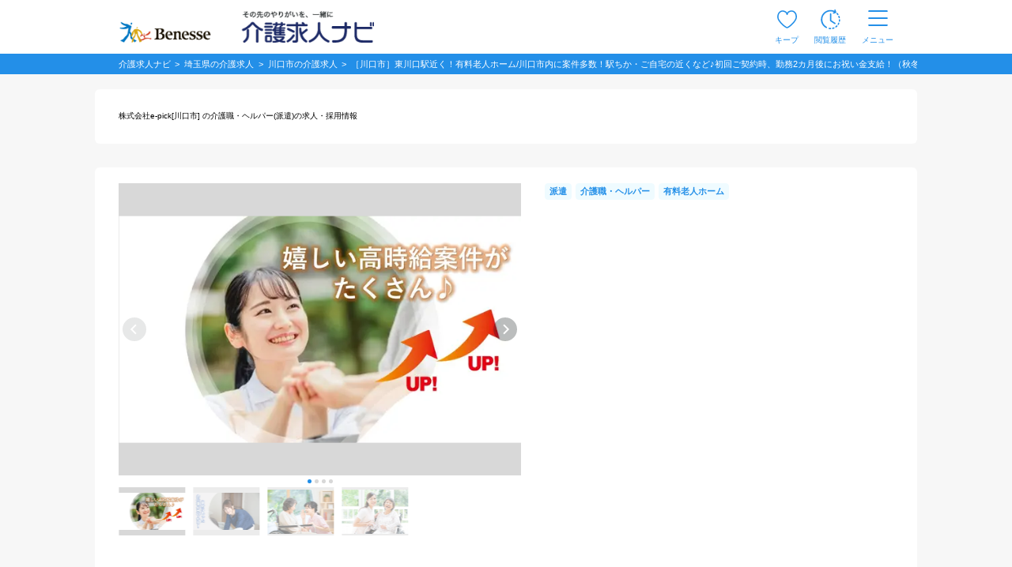

--- FILE ---
content_type: text/html; charset=UTF-8
request_url: https://www.kaigo-kyuujin.com/saitama/kawaguchi/detail-503097740
body_size: 15757
content:
<!DOCTYPE html>
<!-- dynamic start -->
<!-- csrf-token -->
<meta name="csrf-token" content="R2Hw2ePJiWjQIP0Zrq4jP6GmnZCFQUgIPvV5NWX5">
<!-- dynamic end -->
<html class="no-js" lang="ja">
<head  >
        <script>
  window.dataLayer = window.dataLayer || [];
</script>    <script>
  window.dataLayer = window.dataLayer || [];
  dataLayer.push({
    prefecture: "埼玉県",
    city: "川口市",
    companyName: "株式会社e-pick",
    officeName: "株式会社e-pick",
    serviceType: "有料老人ホーム",
    professions: "介護職・ヘルパー",
    employmentType: "派遣",
    contractType: "1",
        salaryType: "日給",
          minSalary: "30000",
                newArrival: "NORMAL",
    publicationStartDate: "2025/01/20",
    lastUpdateDate: "2025/05/30",
    dateOfOpen: "",
    merits: "夜勤専従,土日祝のみ可,週1日可,週2日可,週3日可,シフト応相談,ダブルワーク可,残業なし,扶養内勤務可,完全週休2日,土日休み,年間休日110日以上,社会保険完備,資格取得支援あり,研修制度あり,未経験可,ブランク可,中高齢者歓迎,学歴不問,WEB面接可,初任者研修（ヘルパー2級）,実務者研修（ヘルパー1級/基礎研修）,介護福祉士",
    numberOfKeep: "0",
    keepStatus: "",
    loginStatus: "notlogin"
  });
</script>
    <!-- Google Tag Manager -->
    <script>(function(w,d,s,l,i){w[l]=w[l]||[];w[l].push({'gtm.start':
                new Date().getTime(),event:'gtm.js'});var f=d.getElementsByTagName(s)[0],
            j=d.createElement(s),dl=l!='dataLayer'?'&l='+l:'';j.async=true;j.src=
            'https://www.googletagmanager.com/gtm.js?id='+i+dl;f.parentNode.insertBefore(j,f);
        })(window,document,'script','dataLayer','GTM-5L5VHPT');</script>
    <!-- End Google Tag Manager -->
        <meta charset="utf-8">
    <meta name="viewport" content="width=device-width, initial-scale=1.0,maximum-scale=1.0">
    <meta name="robots" content="noindex,follow" />
    <title>［川口市］東川口駅近く！有料老人ホーム/川口市内に案件多数！駅ちか・ご自宅の近くなど♪初回ご契約時、勤務2カ月後にお祝い金支給！（秋冬限定キャンペーン）|［１夜勤3万～3万5千円の案件多数！］有料老人ホーム（川口市）での夜勤専従としてのお仕事！事前の職場見学で安心して働けます♪☆ブランクOK☆資格取得支援制度あり☆交通費全額支給☆色々なお仕事をご紹介できます！皆様のお話をお聞かせください！|[川口市]の介護職・ヘルパー(派遣)の求人・転職情報 | 介護求人ナビ</title>
    <meta name="description" content="［川口市］東川口駅近く！有料老人ホーム/川口市内に案件多数！駅ちか・ご自宅の近くなど♪初回ご契約時、勤務2カ月後にお祝い金支給！（秋冬限定キャンペーン）|［１夜勤3万～3万5千円の案件多数！］有料老人ホーム（川口市）での夜勤専従としてのお仕事！事前の職場見学で安心して働けます♪☆ブランクOK☆資格取得支援制度あり☆交通費全額支給☆色々なお仕事をご紹介できます！皆様のお話をお聞かせください！|[川口市]の介護職・ヘルパー(派遣)の求人・転職情報 | 介護求人ナビ" />
    <meta name="format-detection" content="telephone=no">
    <meta http-equiv="X-UA-Compatible" content="IE=edge">
    <meta name="csrf-token" content="R2Hw2ePJiWjQIP0Zrq4jP6GmnZCFQUgIPvV5NWX5">
            <link rel="canonical" href="https://www.kaigo-kyuujin.com/saitama/kawaguchi/detail-503097740">
    
    <link rel="stylesheet" href="/common/css/common.css?noCache=20260106">
    <link rel="stylesheet" href="/common/css/common_offer_detail.css?noCache=20260106">
<link rel="stylesheet" href="/common/css/syousai.css?noCache=20260106">
<link rel="stylesheet" href="/common/css/syousai-add.css?noCache=20260106">
<link rel="stylesheet" href="/common/css/syousai_3.css?noCache=20260106">
<link rel="stylesheet" href="/css/offer_detail/detail.css?noCache=20260106">
            <meta property="og:title" content="株式会社e-pick"/>
        <meta property="og:type" content="website"/>
        <meta property="og:url" content="https://www.kaigo-kyuujin.com/saitama/kawaguchi/detail-503097740"/>
        <meta property="og:image" content="https://www.kaigo-kyuujin.com/ComPhoto/_WorkPhoto/700565709/3.jpg">
        <meta property="og:site_name" content="介護求人、転職なら【介護求人ナビ】"/>
        <meta property="og:description" content="［川口市］東川口駅近く！有料老人ホーム/川口市内に案件多数！駅ちか・ご自宅の近くなど♪初回ご契約時、勤務2カ月後にお祝い金支給！（秋冬限定キャンペーン）|［１夜勤3万～3万5千円の案件多数！］有料老人ホーム（川口市）での夜勤専従としてのお仕事！事前の職場見学で安心して働けます♪☆ブランクOK☆資格取得支援制度あり☆交通費全額支給☆色々なお仕事をご紹介できます！皆様のお話をお聞かせください！|[川口市]の介護職・ヘルパー(派遣)の求人・転職情報 | 介護求人ナビ"/>
    </head>
<body>
    <!-- Google Tag Manager (noscript) -->
    <noscript><iframe src="https://www.googletagmanager.com/ns.html?id=GTM-5L5VHPT"
                      height="0" width="0" style="display:none;visibility:hidden"></iframe></noscript>
    <!-- End Google Tag Manager (noscript) -->
<!-- dynamic start -->
<!-- ヘッダー -->
<style>
.keep_parent {
    position: relative;
}
.keep_circle {
	top: -6px;             /* 上端に配置 */
	right: -8px;           /* 右端に配置 */
    background: #ec4646;
    border-radius: 50%;
    width: 18px;
    height: 18px;
    color: #fff;
    font-size: 12px;
    text-align: center;
    z-index: 10;
	position: absolute; /* 絶対位置を指定 */
}
::-webkit-full-page-media, .keep_parent {
    position: relative;
}
::-webkit-full-page-media, .keep_circle {
    top: -5px !important;             /* 上端に配置 */
    right: 3px !important;            /* 右端に配置 */
    background: #ec4646;
    border-radius: 50%;
    width: 18px;
    height: 18px;
    color: #fff;
    font-size: 11px !important;
    text-align: center;
    z-index: 10;
    position: absolute; /* 絶対位置を指定 */
}
/* モバイル版のスタイル */
@media  only screen and (max-width: 768px) {
    .keep_circle {
        top: -6px;
        right: -6px;
        font-size: 11px !important; 
        width: 16px;
        height: 16px;
        text-align: center;
    }
}
/* 画面幅が768px未満の場合 */
@media (max-width: 767px) {
    .pf-header_bland_img {
        height: 70% !important;
        width: 70% !important;
        margin: 10px 1px 1px 1px !important;
        /* margin: 0.75em !important; */
    }
}

/* 画面幅が768px以上の場合 */
@media (min-width: 768px) {
    .pf-header_bland_img {
        height: 80% !important;
        width: 80% !important;
        margin: 1px !important;
        /* margin: 0.75em !important; */
    }
}
</style>
<script>
document.addEventListener('DOMContentLoaded', function() {
    var keepCount = document.getElementById('keep_count');
    if (keepCount != null){
        if (keepCount.innerHTML === '0') {
            keepCount.style.display = 'none';
        } else {
            keepCount.style.display = 'block';
        }
    }
});
</script>
     
    <header id="pf-header" class="pf-header js-fixed-header">
        <div class="pf-header_inner">
            <div class="pf-header_bland">
            <a href="https://www.kaigo-kyuujin.com" class="pf-header_bland_link">
                                    <img src="/common/images/company-logo_2.png" alt="その先のやりがいを、一緒に" class="pf-header_bland_img">
                            </a>
            </div>
            <ul class="pf-header_nav">
                                <li class="pf-header_nav_item keep_parent">
                    <a href="https://www.kaigo-kyuujin.com/likes" class="pf-header_nav_link">
                        <img src="/common/images/ic-favorite.svg" alt="キープ" class="pf-header_nav_icon pf-header_nav_icon--fav">
                        <span class="pf-header_nav_txt">キープ</span>
                                                <div class="keep_circle" id="keep_count" style="display: none;">0</div>
                                            </a>
                </li>
                                    <li class="pf-header_nav_item">
                        <a href="https://www.kaigo-kyuujin.com/history" class="pf-header_nav_link">
                            <img src="/common/images/ic-browse-history.svg" alt="閲覧履歴" class="pf-header_nav_icon">
                            <span class="pf-header_nav_txt">閲覧履歴</span>
                        </a>
                    </li>
                                
                
                                    <li class="pf-header_nav_item">
                        <label for="drawer-state" class="pf-header_nav_link pf-header_nav_link--drawer">
                            <img src="/common/images/ic-menu.svg" alt="メニュー" class="pf-header_nav_icon pf-header_nav_icon--menu">
                            <span class="pf-header_nav_txt">メニュー</span>
                        </label>
                    </li>
                            </ul>
        </div>
        <!-- /.pf-header -->
    </header>
        <div id="pf-drawer" class="pf-drawer">
        <input id="drawer-state" name="drawer-state" type="checkbox" class="pf-drawer_state" tabindex="-1">
        <label class="pf-drawer_bg" for="drawer-state"></label>
        <div class="pf-drawer_inner">
            <div class="pf-drawer_header">
                <label for="drawer-state" class="pf-drawer-label" tabindex="0">
                    <img src="/common/images/ic-close.svg" alt="閉じる">
                </label>
            </div>
            <div class="pf-drawer_body">
                <div class="pf-container pf-container--strong">
                    <div class="pf-container_inner">
                        <div class="pf-comp-005">
                                                            <div class="pf-comp-005">
                                    <div class="pf-drawer_button">
                                        <div class="pf-util_align-center">
                                            <a href="https://www.kaigo-kyuujin.com/new_customer" class="pf-button--001 pf-button--c-secondary">
                                                会員登録
                                            </a>
                                        </div>
                                    </div>
                                </div>
                                                    </div>
                        <div class="pf-comp-005">
                            <div class="pf-ttl_wrap pf-ttl_wrap--001">
                                <p class="pf-ttl">求人を探す</p>
                            </div>
                            <ul class="pf-list">
                                <li class="pf-list_item pf-list_item--arrow">
                                    <div class="pf-list_item_desc">
                                        <div class="pf-list_item_desc_main">
                                            <a href="https://www.kaigo-kyuujin.com" class="pf-list_item_heading">職種から探す</a>
                                        </div>
                                    </div>
                                </li>
                                <li class="pf-list_item pf-list_item--arrow">
                                    <div class="pf-list_item_desc">
                                        <div class="pf-list_item_desc_main">
                                            <a href="/new" class="pf-list_item_heading">新着求人から探す</a>
                                        </div>
                                    </div>
                                </li>
                            </ul>
                        </div>
                        <div class="pf-comp-005">
                            <div class="pf-ttl_wrap pf-ttl_wrap--001">
                                <p class="pf-ttl">転職や仕事について知る</p>
                            </div>
                            <ul class="pf-list">
                                <li class="pf-list_item pf-list_item--arrow">
                                    <div class="pf-list_item_desc">
                                        <div class="pf-list_item_desc_main">
                                            <a href="https://www.kaigo-kyuujin.com/oyakudachi" class="pf-list_item_heading">お役立ち情報</a>
                                        </div>
                                    </div>
                                </li>
                            </ul>
                        </div>
                        <div class="pf-comp-005">
                            <div class="pf-drawer_button">
                                                                    <div class="pf-util_align-center">
                                        <a href="https://www.kaigo-kyuujin.com/login" class="pf-button--001 pf-button--c-primary">
                                            ログイン
                                        </a>
                                    </div>
                                                            </div>
                        </div>
                    </div>
                </div>
                <div class="pf-container">
                    <div class="pf-container_inner">
                        <div class="pf-comp-005">
                            <div class="pf-ttl_wrap pf-ttl_wrap--001">
                                <p class="pf-ttl">キープリスト</p>
                                <a href="https://www.kaigo-kyuujin.com/likes" class="pf-button--002 pf-button--arrow-right">一覧を見る</a>
                            </div>
                                                            <div class="pf-ttl_wrap pf-ttl_wrap--002">
                                    <p class="pf-ttl pf-util_align-center">キープリストに登録されている求人はありません。</p>
                                </div>
                                                    </div>
                        <div class="pf-comp-005">
                            <div class="pf-ttl_wrap pf-ttl_wrap--001">
                                <p class="pf-ttl">閲覧履歴</p>
                                <a href="https://www.kaigo-kyuujin.com/history" class="pf-button--002 pf-button--arrow-right">一覧を見る</a>
                            </div>
                                                        <div class="pf-ttl_wrap pf-ttl_wrap--002">
                                <p class="pf-ttl pf-util_align-center">閲覧履歴はありません</p>
                            </div>
                                                        <ul class="pf-list">
                                <li class="pf-list_item pf-list_item--arrow pf-list_item--strong">
                                    <div class="pf-list_item_desc">
                                        <div class="pf-list_item_desc_main">
                                            <a href="https://www.kaigo-kyuujin.com/guide" class="pf-list_item_heading">はじめての方へ</a>
                                        </div>
                                    </div>
                                </li>
                                <li class="pf-list_item pf-list_item--arrow pf-list_item--strong">
                                    <div class="pf-list_item_desc">
                                        <div class="pf-list_item_desc_main">
                                            <a href="https://www.kaigo-kyuujin.com/faq" class="pf-list_item_heading">よくあるご質問</a>
                                        </div>
                                    </div>
                                </li>
                            </ul>
                            <div class="pf-grid">
                                <div class="pf-grid_col pf-grid_col--flex pf-grid_col--840 pf-util_align-center">
                                    <a href="https://www.kaigo-kyuujin.com/kaigo-recruit" class="pf-button--001">
                                    求人掲載をお考えの方
                                    </a>
                                </div>
                            </div>
                        </div>
                    </div>
                </div>
            </div>
        </div>
        <!-- /#pf-drawer.pf-drawer -->
    </div>
<!-- dynamic end -->
<div class="pf-main">
    
    


	
<div class="pf-main uni-detail">
	<div class="uni-page_header">
		<!-- 掲載可 -->
		<!-- パンくずリスト -->
		<div class="pf-container">
    <div class="pf-sec">
        <div class="pf-breadcrumb js-fixed-breadclumb" style="margin:0">
            <ol class="pf-breadcrumb_inner">
                <li class="pf-breadcrumb_item">
                    <a href="https://www.kaigo-kyuujin.com">
                        <span>介護求人ナビ</span>
                    </a>
                </li>
                
                                    <li class="pf-breadcrumb_item">
                        <a href='https://www.kaigo-kyuujin.com/saitama'>
                            <span>埼玉県の介護求人</span>
                        </a>
                    </li>
                
                
                                    <li class="pf-breadcrumb_item">
                        <a href="https://www.kaigo-kyuujin.com/saitama/kawaguchi">
                            <span>川口市の介護求人</span>
                        </a>
                    </li>
                                <li class="pf-breadcrumb_item">
                    <span><a>［川口市］東川口駅近く！有料老人ホーム/川口市内に案件多数！駅ちか・ご自宅の近くなど♪初回ご契約時、勤務2カ月後にお祝い金支給！（秋冬限定キャンペーン）</a></span>
                </li>
            </ol>
        </div>
    </div>
</div>		<!-- パンくずリスト -->

		<div class="pf-container_wrap pf-util_mb-sp--10 pf-util_pb-pc--30 pf-util_pt-pc--46 pf-util_pt-sp--30">
			<div class="pf-container pf-container--box-001">
				<div class="pf-container_inner">
					<div class="uni-page_header_cont">

						<div class="uni-page_header_cont_main">
							<div class="uni-page_header_cont_main_desc">
								<!-- タグ・タイトル -->
								
								<!-- 事業所名 -->
								<h1>
									<span class="pf-txt uni-page_header_cont_main_desc_name">
										<small>株式会社e-pick[川口市] の介護職・ヘルパー(派遣)の求人・採用情報</small>
									</span>
																	</h1>
							</div><!-- /uni-page_header_cont_main_desc -->

													</div><!-- /uni-page_header_cont_main -->
						
						
					</div><!-- /uni-page_header_cont -->
				</div><!-- /pf-container_inner -->
			</div><!-- /pf-container -->
			<div id="page1"></div><!--TODO:カセットの先頭にidを振るとデザインが悪くなるのでジャンプ用のdivを用意している-->
		</div><!-- /pf-container_wrap pf-util_mb-sp--10 pf-util_pb-pc--30 pf-util_pt-pc--46 pf-util_pt-sp--30 -->
	</div><!-- /uni-page_header -->
	<div class="uni-outline">
		<!-- 特長 -->
		<div class="uni-feature">
			<div class="pf-container_wrap">
				<div class="pf-container pf-container--box-001 pf-util_pt-sp--0 pf-util_pb--0">
					<div class="pf-container_inner pf-container_inner--sp_fill">
						<div class="uni-outline_body">
							<div class="uni-outline_pc-left">
								<!-- KV カルーセル -->
																<div class="uni-kv">
									<div class="pf-container">
										<div class="pf-comp-002">
											<div class="pf-sec js-pf-carousel-detail">
												<div id="kv-carousel" class="pf-carousel pf-carousel--detail js-pf-carousel" data-show-count-pc="1" data-show-count-sp="1" data-carousel-center data-carousel-no-loop>
																										<div class="pf-carousel_container js-pf-carousel-container">
														<div class="pf-carousel_wrap js-pf-carousel-wrap">
																																																																						<div class="pf-carousel_slide js-pf-carousel-slide js-pf-carousel-detail-slide" data-slide="1">
																															<picture>
																	
																																		    																																		    																																		    																		    <source srcset="https://www.kaigo-kyuujin.com/ComPhoto/_WorkPhoto/700565709/img/sp3.webp" type="image/webp">
																																																				    																		    <source srcset="https://www.kaigo-kyuujin.com/ComPhoto/_WorkPhoto/700565709/img/sp3.jpg" type="image/jpeg">
																																																				<img src="https://www.kaigo-kyuujin.com/ComPhoto/_WorkPhoto/700565709/3.jpg" class="pf-img lazyload" alt="株式会社e-pick|［川口市］東川口駅近く！有料老人ホーム/川口市内に案件多数！駅ちか・ご自宅の近くなど♪初回ご契約時、勤務2カ月後にお祝い金支給！（秋冬限定キャンペーン）">
																</picture>
																															</div>
																																												<div class="pf-carousel_slide js-pf-carousel-slide js-pf-carousel-detail-slide" data-slide="2">
																															<picture>
																	
																																		    																																		    																																		    																		    <source srcset="https://www.kaigo-kyuujin.com/ComPhoto/_WorkPhoto/700565709/img/sp4.webp" type="image/webp">
																																																				    																		    <source srcset="https://www.kaigo-kyuujin.com/ComPhoto/_WorkPhoto/700565709/img/sp4.jpg" type="image/jpeg">
																																																				<img src="https://www.kaigo-kyuujin.com/ComPhoto/_WorkPhoto/700565709/4.jpg" class="pf-img lazyload" alt="株式会社e-pick|［川口市］東川口駅近く！有料老人ホーム/川口市内に案件多数！駅ちか・ご自宅の近くなど♪初回ご契約時、勤務2カ月後にお祝い金支給！（秋冬限定キャンペーン）">
																</picture>
																															</div>
																																												<div class="pf-carousel_slide js-pf-carousel-slide js-pf-carousel-detail-slide" data-slide="3">
																															<picture>
																	
																																		    																																		    																																		    																		    <source srcset="https://www.kaigo-kyuujin.com/ComPhoto/_WorkPhoto/700565709/img/sp5.webp" type="image/webp">
																																																				    																		    <source srcset="https://www.kaigo-kyuujin.com/ComPhoto/_WorkPhoto/700565709/img/sp5.jpg" type="image/jpeg">
																																																				<img src="https://www.kaigo-kyuujin.com/ComPhoto/_WorkPhoto/700565709/5.jpg" class="pf-img lazyload" alt="株式会社e-pick|［川口市］東川口駅近く！有料老人ホーム/川口市内に案件多数！駅ちか・ご自宅の近くなど♪初回ご契約時、勤務2カ月後にお祝い金支給！（秋冬限定キャンペーン）">
																</picture>
																															</div>
																																												<div class="pf-carousel_slide js-pf-carousel-slide js-pf-carousel-detail-slide" data-slide="4">
																															<picture>
																	
																																		    																																		    																																		    																		    <source srcset="https://www.kaigo-kyuujin.com/ComPhoto/_WorkPhoto/700565709/img/sp6.webp" type="image/webp">
																																																				    																		    <source srcset="https://www.kaigo-kyuujin.com/ComPhoto/_WorkPhoto/700565709/img/sp6.jpg" type="image/jpeg">
																																																				<img src="https://www.kaigo-kyuujin.com/ComPhoto/_WorkPhoto/700565709/6.jpg" class="pf-img lazyload" alt="株式会社e-pick|［川口市］東川口駅近く！有料老人ホーム/川口市内に案件多数！駅ちか・ご自宅の近くなど♪初回ご契約時、勤務2カ月後にお祝い金支給！（秋冬限定キャンペーン）">
																</picture>
																															</div>
																																									</div><!-- /pf-carousel_wrap js-pf-carousel-wrap-->
														<span class="swiper-notification" aria-live="assertive" aria-atomic="true"></span>
													</div><!-- /pf-carousel_container js-pf-carousel-container-->
																									<!-- ページネーション -->
																										<div class="js-pf-carousel-pagination"></div>
																										<!-- ナビゲーションボタン -->
																										<div class="pf-carousel_nav pf-carousel_nav--prev swiper-button-prev js-pf-carousel-prev"></div>
													<div class="pf-carousel_nav pf-carousel_nav--next swiper-button-next js-pf-carousel-next"></div>
																																					</div><!-- /pf-carousel pf-carousel--detail js-pf-carousel-->
												<div class="pf-carousel pf-carousel--followed js-pf-carousel" data-show-count-pc="5.5" data-show-count-sp="4.5" data-carousel-follow-target-id="kv-carousel" data-carousel-center="" data-carousel-no-loop="">
																										<div class="pf-carousel_container js-pf-carousel-container">
														<div class="pf-carousel_wrap js-pf-carousel-wrap pf-util_hidden-sp">
																																																																						<div class="pf-carousel_slide js-pf-carousel-slide" data-slide="1">
																															<picture>
																	
																																		    																																		    																																		    																		    <source srcset="https://www.kaigo-kyuujin.com/ComPhoto/_WorkPhoto/700565709/img/sp3.webp" type="image/webp">
																																																				    																		    <source srcset="https://www.kaigo-kyuujin.com/ComPhoto/_WorkPhoto/700565709/img/sp3.jpg" type="image/jpeg">
																																																				<img data-src="https://www.kaigo-kyuujin.com/ComPhoto/_WorkPhoto/700565709/3.jpg" class="pf-img lazyload" alt="株式会社e-pick|［川口市］東川口駅近く！有料老人ホーム/川口市内に案件多数！駅ちか・ご自宅の近くなど♪初回ご契約時、勤務2カ月後にお祝い金支給！（秋冬限定キャンペーン）">
																</picture>
															</div>
																																												<div class="pf-carousel_slide js-pf-carousel-slide" data-slide="2">
																															<picture>
																	
																																		    																																		    																																		    																		    <source srcset="https://www.kaigo-kyuujin.com/ComPhoto/_WorkPhoto/700565709/img/sp4.webp" type="image/webp">
																																																				    																		    <source srcset="https://www.kaigo-kyuujin.com/ComPhoto/_WorkPhoto/700565709/img/sp4.jpg" type="image/jpeg">
																																																				<img data-src="https://www.kaigo-kyuujin.com/ComPhoto/_WorkPhoto/700565709/4.jpg" class="pf-img lazyload" alt="株式会社e-pick|［川口市］東川口駅近く！有料老人ホーム/川口市内に案件多数！駅ちか・ご自宅の近くなど♪初回ご契約時、勤務2カ月後にお祝い金支給！（秋冬限定キャンペーン）">
																</picture>
															</div>
																																												<div class="pf-carousel_slide js-pf-carousel-slide" data-slide="3">
																															<picture>
																	
																																		    																																		    																																		    																		    <source srcset="https://www.kaigo-kyuujin.com/ComPhoto/_WorkPhoto/700565709/img/sp5.webp" type="image/webp">
																																																				    																		    <source srcset="https://www.kaigo-kyuujin.com/ComPhoto/_WorkPhoto/700565709/img/sp5.jpg" type="image/jpeg">
																																																				<img data-src="https://www.kaigo-kyuujin.com/ComPhoto/_WorkPhoto/700565709/5.jpg" class="pf-img lazyload" alt="株式会社e-pick|［川口市］東川口駅近く！有料老人ホーム/川口市内に案件多数！駅ちか・ご自宅の近くなど♪初回ご契約時、勤務2カ月後にお祝い金支給！（秋冬限定キャンペーン）">
																</picture>
															</div>
																																												<div class="pf-carousel_slide js-pf-carousel-slide" data-slide="4">
																															<picture>
																	
																																		    																																		    																																		    																		    <source srcset="https://www.kaigo-kyuujin.com/ComPhoto/_WorkPhoto/700565709/img/sp6.webp" type="image/webp">
																																																				    																		    <source srcset="https://www.kaigo-kyuujin.com/ComPhoto/_WorkPhoto/700565709/img/sp6.jpg" type="image/jpeg">
																																																				<img data-src="https://www.kaigo-kyuujin.com/ComPhoto/_WorkPhoto/700565709/6.jpg" class="pf-img lazyload" alt="株式会社e-pick|［川口市］東川口駅近く！有料老人ホーム/川口市内に案件多数！駅ちか・ご自宅の近くなど♪初回ご契約時、勤務2カ月後にお祝い金支給！（秋冬限定キャンペーン）">
																</picture>
															</div>
																																									</div>
													</div>
												</div>
											</div><!-- /pf-sec js-pf-carousel-detail -->
										</div><!-- /pf-comp-002 -->
									</div><!-- /pf-container -->
								</div><!-- /uni-kv -->
								<!-- /KV カルーセル -->

																<!-- 掲載終了 -->
								<div class="uni-closed">
									<div class="pf-container">
										<div class="pf-container_inner">
											<div class="pf-notice pf-notice_c--secondary">
												<p class="pf-notice_txt">
													この求人は掲載が終了しています
												</p>
											</div>
										</div>
									</div>
								</div>
								<!-- /掲載終了 -->
								<!--ks_flg-->

								<!-- 特長 -->
															</div><!-- /uni-outline_pc-left -->

							<div class="uni-outline_pc-right">
								<div class="uni-outline_pc-right_inner">
									<div class="uni-outline_labels pf-util_mb--15">
										<div class="pf-tag_list">
																						<span class="pf-tag pf-tag--c-primary-light">派遣</span>
																																	<span class="pf-tag pf-tag--c-primary-light">介護職・ヘルパー</span>
																																	<span class="pf-tag pf-tag--c-primary-light">有料老人ホーム</span>
																					</div>
									</div>
																		<!-- /($ks_flg == 1 || $view_flg == 1) -->
									<div class="uni-outline_labels pf-util_hidden-pc pf-util_mt--15">
										<div class="pf-tag_list">
																																				<span class="pf-tag">夜勤専従</span>
																									<span class="pf-tag">土日祝のみ可</span>
																									<span class="pf-tag">週1日可</span>
																									<span class="pf-tag">週2日可</span>
																									<span class="pf-tag">週3日可</span>
																									<span class="pf-tag">シフト応相談</span>
																									<span class="pf-tag">ダブルワーク可</span>
																									<span class="pf-tag">残業なし</span>
																									<span class="pf-tag">扶養内勤務可</span>
																									<span class="pf-tag">完全週休2日</span>
																									<span class="pf-tag">土日休み</span>
																									<span class="pf-tag">年間休日110日以上</span>
																									<span class="pf-tag">社会保険完備</span>
																									<span class="pf-tag">資格取得支援あり</span>
																									<span class="pf-tag">研修制度あり</span>
																									<span class="pf-tag">未経験可</span>
																									<span class="pf-tag">ブランク可</span>
																									<span class="pf-tag">中高齢者歓迎</span>
																									<span class="pf-tag">学歴不問</span>
																									<span class="pf-tag">WEB面接可</span>
																									<span class="pf-tag">初任者研修（ヘルパー2級）</span>
																									<span class="pf-tag">実務者研修（ヘルパー1級/基礎研修）</span>
																									<span class="pf-tag">介護福祉士</span>
																																	</div>
									</div>
								</div><!-- /uni-outline_pc-right_inner -->
							</div><!-- /uni-outline_pc-right -->
						</div><!-- /uni-outline_body -->
						<div class="uni-outline_labels pf-util_hidden-sp">
							<div class="pf-tag_list">
																											<span class="pf-tag">夜勤専従</span>
																			<span class="pf-tag">土日祝のみ可</span>
																			<span class="pf-tag">週1日可</span>
																			<span class="pf-tag">週2日可</span>
																			<span class="pf-tag">週3日可</span>
																			<span class="pf-tag">シフト応相談</span>
																			<span class="pf-tag">ダブルワーク可</span>
																			<span class="pf-tag">残業なし</span>
																			<span class="pf-tag">扶養内勤務可</span>
																			<span class="pf-tag">完全週休2日</span>
																			<span class="pf-tag">土日休み</span>
																			<span class="pf-tag">年間休日110日以上</span>
																			<span class="pf-tag">社会保険完備</span>
																			<span class="pf-tag">資格取得支援あり</span>
																			<span class="pf-tag">研修制度あり</span>
																			<span class="pf-tag">未経験可</span>
																			<span class="pf-tag">ブランク可</span>
																			<span class="pf-tag">中高齢者歓迎</span>
																			<span class="pf-tag">学歴不問</span>
																			<span class="pf-tag">WEB面接可</span>
																			<span class="pf-tag">初任者研修（ヘルパー2級）</span>
																			<span class="pf-tag">実務者研修（ヘルパー1級/基礎研修）</span>
																			<span class="pf-tag">介護福祉士</span>
																								</div>
						</div><!-- /uni-outline_labels pf-util_hidden-sp -->
					</div>
				</div>
			</div>

			<!-- CV -->
						<!-- /CV -->

		</div><!-- /pf-container_wrap -->
	</div><!-- /uni-outline -->
	    <div id = "followtarget" class="uni-feature uni-feature--desc followTargetClassPC">
	        <div class="pf-container_wrap pf-util_pb-pc--60">
            <div class="pf-container pf-container--box-001">
                <div class="pf-container_inner">
                                    </div>
            </div>

			
			
            
			
                
                    
                
                
                                
                                
                                    
								
                                
									
									
                                
								
                                
                                    
                                                    
                                                    
                                                    
                                                    
                                                        
                                                    
                                                    
								
                                
                            
							
							
                            
                                
                            
							
							
                        
						
                    
					
                
				
            
			
        </div>
    </div>

<!-- 募集要項 -->

	<!-- FAQ -->
	<div class="pf-comp-005" style="padding-top:60px">
		<div class="pf-container">
			<div class="pf-container_inner">
				<div class="pf-ttl_wrap pf-ttl_wrap--001">
										<p class="pf-ttl">
												株式会社e-pick[川口市]の介護職・ヘルパー(派遣スタッフ)の求人・転職情報に関する<strong>よくある質問</strong>
					</p>
									</div>
				<!-- アコーディオン -->
				<div class="pf-qa-box_list">
										<div class="pf-qa-box">
						<div class="pf-ttl_wrap" id="jobinfo_001">
							<h3 class="pf-ttl">［川口市］東川口駅近く！有料老人ホーム/川口市内に案件多数！駅ちか・ご自宅の近くなど♪初回ご契約時、勤務2カ月後にお祝い金支給！（秋冬限定キャンペーン）[川口市]の介護職・ヘルパー(派遣スタッフ)の給料はどれくらいですか？</h3>
						</div>
						<div class="pf-qa-box_body">
							<p class="pf-txt">
								夜勤1回30,000円～35,000円　※介護福祉士<br />
※保有資格や経験により時給が異なりますのでまずはご相談ください。<br />
<br />
初回契約時、勤務2カ月後にお祝い金支給いたします！
							</p>
						</div>
					</div>
															<div class="pf-qa-box">
						<div class="pf-ttl_wrap" id="jobinfo_002">
							<h3 class="pf-ttl">［川口市］東川口駅近く！有料老人ホーム/川口市内に案件多数！駅ちか・ご自宅の近くなど♪初回ご契約時、勤務2カ月後にお祝い金支給！（秋冬限定キャンペーン）[川口市]の介護職・ヘルパー(派遣スタッフ)の勤務時間はどのようになりますか？</h3>
						</div>
						<div class="pf-qa-box_body">
							<p class="pf-txt">
								≪シフト事例≫<br />
17:00～翌9:30（休憩120分）<br />
<br />
※週1日～OK、勤務時間、日数はご相談ください。<br />
※上記の内で、勤務可能シフトご相談下さい。
							</p>
						</div>
					</div>
									</div>
				<!-- アコーディオン -->
			</div>
		</div>
	</div>
	<!-- /FAQ -->
		<!-- /株式会社e-pickの埼玉県の他の求人 -->

	<div class="pf-container_wrap pf-util_pt--30 pf-util_pb-pc--60">
		<div class="pf-container pf-container--box-001">

			<!-- あなたの閲覧履歴に似ている求人 -->
						<!-- /あなたの閲覧履歴に似ている求人 -->

			<!-- この条件で検索した人が見ている求人(シルバーエッグレコメンド) -->
						<!-- /この条件で検索した人が見ている求人(シルバーエッグレコメンドエリア) -->

						<div class="pf-container_inner pf-util_mt-sp--30">
				<div class="pf-comp-005 pf-util_mb--0">
					<div class="pf-ttl_wrap pf-ttl_wrap--001">
						<h2 class="pf-ttl"><strong>この求人と似た条件から介護職・ヘルパーの求人を探す</strong></h2>
					</div>
					<table class="pf-table--005">
						<tbody>
														<tr>
								<th>
									<p class="pf-txt--003"><small>近隣の駅から探す</small></p>
								</th>
								<td>
									<div class="pf-link_break pf-link_break--noborder">
																				<a href="/saitama/station-id-107-2196"
											class="pf-link pf-txt--003"><small>ＪＲ京浜東北線西川口</small></a>
																				<a href="/saitama/station-id-113-2301"
											class="pf-link pf-txt--003"><small>埼玉高速鉄道東川口</small></a>
																				<a href="/saitama/station-id-113-2300"
											class="pf-link pf-txt--003"><small>埼玉高速鉄道戸塚安行</small></a>
																				<a href="/saitama/station-id-113-2297"
											class="pf-link pf-txt--003"><small>埼玉高速鉄道南鳩ケ谷</small></a>
																				<a href="/saitama/station-id-113-2299"
											class="pf-link pf-txt--003"><small>埼玉高速鉄道新井宿</small></a>
																				<a href="/saitama/station-id-113-2298"
											class="pf-link pf-txt--003"><small>埼玉高速鉄道鳩ケ谷</small></a>
																				<a href="/saitama/station-id-107-2197"
											class="pf-link pf-txt--003"><small>ＪＲ京浜東北線川口</small></a>
																				<a href="/saitama/station-id-113-2296"
											class="pf-link pf-txt--003"><small>埼玉高速鉄道川口元郷</small></a>
																				<a href="/saitama/station-id-110-2260"
											class="pf-link pf-txt--003"><small>ＪＲ武蔵野線東川口</small></a>
																			</div>
								</td>
							</tr>
																					<tr>
								<th>
									<p class="pf-txt--003"><small>市区町村から探す</small></p>
								</th>
								<td>
									<div class="pf-link_break pf-link_break--noborder">
																				<a href="/saitama/hiki_hatoyama"
											class="pf-link pf-txt--003"><small>比企郡鳩山町</small></a>
																				<a href="/saitama/hasuda"
											class="pf-link pf-txt--003"><small>蓮田市</small></a>
																				<a href="/saitama/iruma_ogose"
											class="pf-link pf-txt--003"><small>入間郡越生町</small></a>
																				<a href="/saitama/chichibu"
											class="pf-link pf-txt--003"><small>秩父市</small></a>
																				<a href="/saitama/misato"
											class="pf-link pf-txt--003"><small>三郷市</small></a>
																				<a href="/saitama/saitama/midori-ku"
											class="pf-link pf-txt--003"><small>さいたま市緑区</small></a>
																				<a href="/saitama/hiki_kawajima"
											class="pf-link pf-txt--003"><small>比企郡川島町</small></a>
																				<a href="/saitama/asaka"
											class="pf-link pf-txt--003"><small>朝霞市</small></a>
																				<a href="/saitama/saitama/chuo-ku"
											class="pf-link pf-txt--003"><small>さいたま市中央区</small></a>
																				<a href="/saitama/iruma_moroyama"
											class="pf-link pf-txt--003"><small>入間郡毛呂山町</small></a>
																			</div>
								</td>
							</tr>
																					<tr>
								<th>
									<p class="pf-txt--003"><small>雇用形態から探す</small></p>
								</th>
								<td>
									<div class="pf-link_break pf-link_break--noborder">
																				<a href="/emp-1"
											class="pf-link pf-txt--003"><small>正社員・職員</small></a>
																				<a href="/emp-2"
											class="pf-link pf-txt--003"><small>契約社員・職員</small></a>
																				<a href="/emp-5"
											class="pf-link pf-txt--003"><small>パート・アルバイト</small></a>
																			</div>
								</td>
							</tr>
																					<tr>
								<th>
									<p class="pf-txt--003"><small>サービス形態から探す</small></p>
								</th>
								<td>
									<div class="pf-link_break pf-link_break--noborder">
																				<a href="/roujinhome"
											class="pf-link pf-txt--003"><small>有料老人ホーム</small></a>
																				<a href="/shougaishadayservice"
											class="pf-link pf-txt--003"><small>障がい者デイサービス</small></a>
																				<a href="/grouphome"
											class="pf-link pf-txt--003"><small>グループホーム</small></a>
																				<a href="/shougaishagrouphome"
											class="pf-link pf-txt--003"><small>障がい者グループホーム</small></a>
																				<a href="/kyotakukaigoshien"
											class="pf-link pf-txt--003"><small>居宅介護支援事業所</small></a>
																				<a href="/hospital"
											class="pf-link pf-txt--003"><small>病院</small></a>
																				<a href="/houmonkaigo"
											class="pf-link pf-txt--003"><small>訪問介護</small></a>
																				<a href="/clinic"
											class="pf-link pf-txt--003"><small>クリニック</small></a>
																				<a href="/shougaishashien"
											class="pf-link pf-txt--003"><small>障がい者支援施設</small></a>
																				<a href="/houmonkango"
											class="pf-link pf-txt--003"><small>訪問看護</small></a>
																			</div>
								</td>
							</tr>
																					<tr>
								<th>
									<p class="pf-txt--003"><small>こだわり条件から探す</small></p>
								</th>
								<td>
									<div class="pf-link_break pf-link_break--noborder">
																				<a href="/icon-38"
											class="pf-link pf-txt--003"><small>週3日可</small></a>
																				<a href="/icon-43"
											class="pf-link pf-txt--003"><small>WEB面接可</small></a>
																				<a href="/icon-918"
											class="pf-link pf-txt--003"><small>無資格可</small></a>
																				<a href="/icon-241"
											class="pf-link pf-txt--003"><small>産休･育休制度あり</small></a>
																				<a href="/icon-40"
											class="pf-link pf-txt--003"><small>年齢不問</small></a>
																				<a href="/icon-23"
											class="pf-link pf-txt--003"><small>年間休日110日以上</small></a>
																				<a href="/icon-906"
											class="pf-link pf-txt--003"><small>社会福祉主事任用</small></a>
																				<a href="/icon-44"
											class="pf-link pf-txt--003"><small>お試し勤務可</small></a>
																				<a href="/icon-25"
											class="pf-link pf-txt--003"><small>社会保険完備</small></a>
																				<a href="/icon-141"
											class="pf-link pf-txt--003"><small>寮あり</small></a>
																			</div>
								</td>
							</tr>
																					<tr>
								<th>
									<p class="pf-txt--003"><small>近隣都道府県から探す</small></p>
								</th>
								<td>
									<div class="pf-link_break pf-link_break--noborder">
																				<a href="/ibaraki"
											class="pf-link pf-txt--003"><small>茨城県</small></a>
																				<a href="/tochigi"
											class="pf-link pf-txt--003"><small>栃木県</small></a>
																				<a href="/gumma"
											class="pf-link pf-txt--003"><small>群馬県</small></a>
																				<a href="/saitama"
											class="pf-link pf-txt--003"><small>埼玉県</small></a>
																				<a href="/chiba"
											class="pf-link pf-txt--003"><small>千葉県</small></a>
																				<a href="/tokyo"
											class="pf-link pf-txt--003"><small>東京都</small></a>
																				<a href="/kanagawa"
											class="pf-link pf-txt--003"><small>神奈川県</small></a>
																			</div>
								</td>
							</tr>
													</tbody>
					</table>
				</div><!-- /pf-comp-005 pf-util_mb--0 -->
			</div>
					</div>
	</div>

    <!--閲覧履歴 -->
        <!-- 閲覧履歴 -->
</div>
 <!-- /err_flg -->
<!-- ログイン時のポップアップ -->
<div id="login-popup" class="popup">
    <div class="popup-content">
        
		<img class="close-btn" src="/common/images/ic_x.svg" alt="Close Icon" 
		style="position: absolute; top: -25px; right: 15px; width: 50px; height: 50px;
		cursor: pointer; z-index: 1000;">
        <p class="popup-message">キープしました!</p>
		<a href="https://www.kaigo-kyuujin.com/likes"  class="popup-btn">キープリストで求人を比較する</a>
    </div>
</div>

<!-- 非ログイン時のポップアップ -->
<div id="not-login-popup" class="popup">
    <div class="popup-content popup-content2">
        
		<img class="close-btn" src="/common/images/ic_x.svg" alt="Close Icon" 
		style="position: absolute; top: -25px; right: 15px; width: 50px; height: 50px;
		cursor: pointer; z-index: 1000;">
        <p class="popup-message">キープしました!</p>
        <p class="popup-message smaill-message">会員登録・ログインすると応募情報の<br>入力がカンタンにできます</p>
        <a href="https://www.kaigo-kyuujin.com/new_customer" class="popup-register-btn">続けて会員登録する（無料）</a> <!-- 登録URLを適切に変更してください -->
        <p class="popup-message smaill-message">介護求人ナビ会員の方</p>
        <a href="https://www.kaigo-kyuujin.com/login" class="popup-login-btn">ログイン</a> <!-- ログインURLを適切に変更してください -->
    </div>
</div>

<div id="loading-popup" style="display: none; position: fixed; top: 0; left: 0; width: 100%; height: 100%; background-color: rgba(0,0,0,0.7); z-index: 9999; text-align: center; padding-top: 20%;">
    <div style="display: inline-flex; align-items: center;">
        <div class="spinner"></div>
        <div style="margin-left: 10px;">更新中...</div>
    </div>
</div>

<!-- お試し勤務のポップアップ -->
<div class="overlay-t" id="trail-popup" style='display:none;'>
  <div class="popup-t">
	<img class="trail-close" id="closePopup" src="/common/images/ic_x.svg" alt="Close Icon" >
    <div class="subject-title">＼ この求人に関心のある方へ ／</div>
    <picture class="trail-img">
        <img id='trail-img' data-src="/images/search/sp_otameshi_popup.svg" class="pf-img lazyload" alt="noimage" src="/images/search/sp_otameshi_popup.svg">
    </picture>
    <button class="action" id="otameshi_popup_detail">詳しく見る</button>
    <label class="checkbox">
      <input type="checkbox" id="dontShowAgain"> 次回から表示しない
    </label>
  </div>
</div>
</div>
    <footer id="pf-footer" class="pf-footer">
        <div class="pf-footer_inner">
            <div class="pf-footer_bland">
                <a href="https://www.kaigo-kyuujin.com" class="pf-footer_bland_link">
                    <span>その先のやりがいを、一緒に</span>
                    <img src="/common/images/footer-logo.png" alt="介護求人ナビ">
                </a>
            </div>
            <div class="pf-footer_main_wrap">
                <ul class="pf-footer_main">
                    <li class="pf-footer_item pf-footer_main_item" style="margin-right: 34px;">
                        <a href="https://www.benesse-careeros.co.jp/company/" class="pf-link--blank" target="_blank">会社概要</a>
                    </li>
                    <li class="pf-footer_item pf-footer_main_item">
                        <a href="https://www.kaigo-kyuujin.com/info/tos.html">ご利用規約</a>
                    </li>
                    <li class="pf-footer_item pf-footer_main_item">
                        <a href="https://www.kaigo-kyuujin.com/faq">よくある質問</a>
                    </li>
                    <li class="pf-footer_item pf-footer_main_item" style="margin-right: 34px;">
                        <a href="https://www.benesse-careeros.co.jp/personal/" class="pf-link--blank" target="_blank" rel="noopener noreferrer">個人情報の取扱いについて</a>
                    </li>
                    <li class="pf-footer_item pf-footer_main_item" style="margin-right: 34px;">
                        <a href="https://www.benesse-careeros.co.jp/sitepolicy/" class="pf-link--blank" target="_blank" rel="noopener noreferrer">サイト利用上の注意</a>
                    </li>
                    <li class="pf-footer_item pf-footer_main_item">
                        <a href="https://www.kaigo-kyuujin.com/contact">お問い合わせ</a>
                    </li>
                    <li class="pf-footer_item pf-footer_main_item">
                        <a href="https://www.kaigo-kyuujin.com/kaigo-recruit">求人・広告掲載のお問い合わせ</a>
                    </li>
                </ul>
            </div>
            <div class="pf-footer_groupsite_wrap">
                <p class="pf-footer_ttl">グループサイト</p>
                <ul class="pf-footer_groupsite">
                    <li class="pf-footer_item pf-footer_groupsite_item" style="border-right:1px solid;padding-right:24px;">
                        <a href="https://www.heartpage.jp/" class="pf-link--blank" target="_blank" style="border-right:none;padding-right:0px;">介護の総合情報冊子：ハートページナビ</a>
                    </li>
                    <li class="pf-footer_item pf-footer_groupsite_item" style="border-right: 1px solid;padding-right: 24px;">
                        <a href="https://www.oasisnavi.jp/" class="pf-link--blank" target="_blank" style="border-right:none;padding-right:0px;">有料老人ホーム・介護施設の検索サイト：オアシス介護</a>
                    </li>
                    <li class="pf-footer_item pf-footer_groupsite_item">
                        <a href="https://www.kaigo-antenna.jp/" class="pf-link--blank" target="_blank">介護情報の総合サイト：介護アンテナ</a>
                    </li>
                </ul>
            </div>
        </div>
        <div class="pf-footer_copyright">
            <small class="pf-footer_copyright_txt">Copyright (C) Benesse Careeros. All rights reserved. 介護求人ナビ</small>
        </div>
    </footer>
<script src="/common/js/libs/jquery-3.6.0.min.js?noCache=20260106"></script>
<script src="/common/js/main_offer_detail.js?noCache=20260106"></script>
<script src="/common/js/silver_click.js?noCache=20260106"></script>
<script src="/common/js/libs/lazyload.min.js?noCache=20260106"></script>


<!-- パンくず用ld+jsonタグstart -->
<script type="application/ld+json">
	{
				"@context": "https://schema.org",
		"@type": "BreadcrumbList",
		"itemListElement": [
											{
					"@type": "ListItem",
					"position": 1,
					"name": "介護求人ナビTOP",
					"item": "https://www.kaigo-kyuujin.com"
				}
																	,{
					"@type": "ListItem",
					"position": 2,
					"name": "埼玉県の介護求人",
					"item": "https://www.kaigo-kyuujin.com/saitama"
				}
																	,{
					"@type": "ListItem",
					"position": 3,
					"name": "川口市の介護求人",
					"item": "https://www.kaigo-kyuujin.com/saitama/kawaguchi"
				}
														,{
					"@type": "ListItem",
					"position": 4,
					"name": "［川口市］東川口駅近く！有料老人ホーム/川口市内に案件多数！駅ちか・ご自宅の近くなど♪初回ご契約時、勤務2カ月後にお祝い金支給！（秋冬限定キャンペーン）の介護求人",
					"item": ""
				}
					]
	}
</script>
<!-- パンくず用ld+jsonタグend -->

<script>

	var id = 503097740;


	function ImageUp() { //　マップポップアップ表示
			}

	var keepCount = document.getElementById('keep_count');
	if (keepCount.innerHTML === '0') {
		keepCount.style.display = 'none';
	}
	var isKept = false; // キープされているかどうかのフラグ
	var buttonElement = document.querySelector('.keep-button');

	$(document).ready(function () {
		var buttonElement = $(".js-favorite-1"); // クリックされたボタン要素
		//■『キープする』『キープ中』ボタンを押した時
		$('.js-favorite-1').on('click', function () {
			// ボタンを無効にする
			buttonElement.prop('disabled', true);
			// キープの数を取得
			var countElement = document.querySelector('.keep_circle');
			var count = parseInt(countElement.textContent, 10);


			if ($(".js-favorite-1").hasClass('is-active')) {
					// キープ中の場合、カウントを減らす
					// キープ中の処理
					delFavoriteCallback(id, function () {
						count--;
						buttonElement.removeClass('is-active pf-button--unkeep'); // 両方のクラスを削除
						// キープの数が0の場合、非表示にする
						if (count === 0) {
							countElement.style.display = 'none';
						} else {
							countElement.style.display = 'block';
						}
						// キープの数を更新
						countElement.textContent = count.toString();
						// ボタンを再び有効にする
						buttonElement.prop('disabled', false);
					});


			} else {
				// ローディングポップアップを表示
				// document.getElementById('loading-popup').style.display = 'block';
				$.ajax({
					type:"POST",
					url: "/likes/save_favorite",
					dataType:"json",
					data:{id:id},
					headers: {
						'X-CSRF-TOKEN': $('meta[name="csrf-token"]').attr('content')
					},
				}).done(function(data) {
						if(data['result']){
							// document.getElementById('loading-popup').style.display = 'none';
							if (data['msg'] == '') {
								// キープする場合、カウントを増やす
								count++;
								// キープの数が0の場合、非表示にする
								if (count === 0) {
									countElement.style.display = 'none';
								} else {
									countElement.style.display = 'block';
								}
								popup();//ポップアップ表示
								// キープの数を更新
								countElement.textContent = count.toString();
								buttonElement.addClass('is-active pf-button--unkeep'); // 両方のクラスを追加
								
								$(".js-favorite-1").find('.js-favorite_baloon').addClass('is-active');
								setTimeout($.proxy(function () {
									$(".js-favorite-1").find('.js-favorite_baloon').removeClass('is-active');
								}, this), 2000);
							} else {
								alert(data['msg']);
								
							}
						}

						// ボタンを再び有効にする
						buttonElement.prop('disabled', false);
						return false;
				}).fail(function(msg, status) {
					// document.getElementById('loading-popup').style.display = 'none';
 					console.log(msg);
				});
			}
		});

	//キープを削除する場合
	function delFavoriteCallback(id){
		// ローディングポップアップを表示
		document.getElementById('loading-popup').style.display = 'block';

		$.ajax({
			type:"POST",
			url: "/likes/del_favorite",
			dataType:"json",
			data:{id:id},
			headers: {
				'X-CSRF-TOKEN': $('meta[name="csrf-token"]').attr('content')
			},
			success:function(data) {
				// ローディングポップアップを非表示にする
				location.reload(true);
				if (callback) callback(); // コールバック関数を呼び出す
				document.getElementById('loading-popup').style.display = 'none';
			},
			error: function(jqXHR, textStatus, errorThrown) {
				// エラーが発生した場合も、ローディングポップアップを非表示にする
				document.getElementById('loading-popup').style.display = 'none';
				console.error("AJAX error: ", textStatus, errorThrown);
			}
		});
	}
		//ワンクリック応募のボタンの処理
		$('a[name="offer_oubo"]').on('click', function (e) {
			event.preventDefault();
			$('#frm_offer_oubo').submit();
		});

		// 詳しく聞いてみるボタン
		$('.js-offer_advice').on('click', function(e) {
			dataLayer.push({'event':'sp_detail', 'event_label':$(this).data('event_label')});
			// 所定の遷移先に遷移
			window.location.href = $(this).data('url');
		});
		// お試し勤務
		$('.js-otameshi_advice').on('click', function(e) {
			e.preventDefault();
			const data = {
				event: $(this).data('event_name'),
				event_label: $(this).data('event_label')
			};

			dataLayer.push(data);
			// console.log('dataLayer.push:', data);
			// 所定の遷移先に遷移
    		window.location.href = $(this).attr('href');
		});
	});

	function popup(){
		var userLoggedIn = null;
		if (userLoggedIn) {
 			$('#login-popup').show();
		} else {
			$('#not-login-popup').show();
		}
	}
	$(document).ready(function() {
		// 「×」ボタンをクリックしたときにポップアップを閉じる
		$('.close-btn').on('click', function() {
			$(this).closest('.popup').fadeOut();
		});
	});
	// ポップアップのクローズボタンがクリックされたときの処理
	document.querySelectorAll('.close-btn').forEach(function(btn) {
		btn.addEventListener('click', function() {
			this.closest('.popup').style.display = 'none';
		});
	});
	$(function() {
		$("img.lazyload").lazyload();
	});
</script>
<script src="https://maps-api-ssl.google.com/maps/api/js?key=AIzaSyCwRJMJeBLjMohumV2Jh0_DwmIwDpANxG4&amp;v=3" type="text/javascript" charset="UTF-8"></script>
<script language="JavaScript" type="text/JavaScript">
	var id = 503097740;
	var map;
	var geo;
	function init(value,lat,lon) {

		var mapflg = 1;//経緯度で表示
		if(lat == "" || lon == ""){
			mapflg = 0;//住所で表示
		}
		if(mapflg == 0){
			var latlng = new google.maps.LatLng(36, 138);
		}else{
			var latlng = new google.maps.LatLng(lat, lon);
		}
		var opts = {
			zoom: 14,
			mapTypeId: google.maps.MapTypeId.ROADMAP,
			center: latlng
		};

		map = new google.maps.Map(document.getElementById("myMap"), opts);
		if(mapflg == 0){
			geo = new google.maps.Geocoder();

			var req = {
				address: value
			};
			geo.geocode(req, geoResultCallback);
		}else{
			var marker = new google.maps.Marker({
				position: latlng,
				title:value
			});
			marker.setMap(map);
		}
	}

	function geoResultCallback(result, status) {
		if (status != google.maps.GeocoderStatus.OK) {
			return;
		}
		var latlng = result[0].geometry.location;

		map.setCenter(latlng);

		var marker = new google.maps.Marker({position:latlng, map:map, title:latlng.toString(), draggable:true});

		google.maps.event.addListener(marker, 'dragend', function(event){
			marker.setTitle(event.latLng.toString());
		});
	}
</script>
<script>
// 画面描画字および画面サイズが変更された時に表示高さを設定する
	function resizeWindow() {
			let h = $('.pf-map_inner').outerHeight();
			let w = $('.pf-map_inner').outerWidth();
			if(h == 0){
				h = 304;
			}
			if(w == 0){
				w = 329;
			}
			if (window.innerWidth > 767) { //PC
				h = Math.max(304); 
				w = Math.max(329);
			}
			//最低サイズを設定
			if(h > 304){
				h = 304;
			}
			if(w > 329){
				w = 329;
			}
			$(document).find('#myMap').css('height', h);
			$(document).find('#myMap').css('width', w);
		}

        window.addEventListener('DOMContentLoaded', function() {
            $(function () {
				let latitude = null;
				let longitude = null;

				if (latitude && longitude) {
					init("埼玉県川口市", latitude, longitude);
					$('.pf-map').css({
						'margin-top' : '18px',
						'margin-left' : '0px',
						'margin-right' : '0px',
					});
				} else {
					console.log('latitude or longitude is null');
					// 高さを0に設定する処理
					$('.pf-map').css({
						'margin-top' : '0px',
						'height': '0',
						'width': '0',
						'display': 'none'
					});
				}
				resizeWindow();
            });

            $(window).resize(function() {
                resizeWindow();
            });
        });
</script>
<script>
    $(document).ready(function(){
        const hidePopup = getCookie("hidePopup") === "1";
        const sec = new Date().getSeconds();
        const button = document.getElementById('otameshi_popup_detail'); // 既存のボタン
        let testcase = getCookie("otameshi_popup_detail"); // クッキーから取得
        const otameshi = null;
        
        if (!otameshi) {
            return;
        }

        if (!testcase) {
            // まだ未設定なら現在秒でA/B決定
            const sec = new Date().getSeconds();
            testcase = (sec % 2 == 0) ? 'A' : 'B';
            setCookie("otameshi_popup_detail", testcase, 1); // ✅ 1日保持
        }

        if (button) {
            button.id = (testcase === 'A') ? 'otameshi_popup_detail_a' : 'otameshi_popup_detail_b';
        }

        // 表示されている最初の pf-trail 要素だけ取得
        const firstVisibleTrail = Array.from(document.querySelectorAll(".pf-trail"))
            .find(el => el.offsetParent !== null);
        
        const viewpop = document.querySelectorAll(".otameshi-popup"); // 複数要素対応
        
        if (viewpop.length > 0 && firstVisibleTrail && !hidePopup) {
            const observer = new IntersectionObserver((entries, obs) => {
                entries.forEach(entry => {
                    // 画面最上部に要素が来たとき
                    if (entry.isIntersecting && entry.boundingClientRect.top <= 20) {

                        // ✅ ABテスト処理：奇数秒/偶数秒で画像切替
                        const imgEl = document.getElementById('trail-img');
                        if (imgEl) {
                            if (testcase === 'B') {
                                imgEl.src = "/images/search/sp_otameshi_popup_b.svg";
                                imgEl.setAttribute("data-src", "/images/search/sp_otameshi_popup_b.svg");
                            } else {
                                imgEl.src = "/images/search/sp_otameshi_popup.svg"; // 現状のまま
                                imgEl.setAttribute("data-src", "/images/search/sp_otameshi_popup.svg");
                            }
                        }

                        $("#trail-popup").fadeIn();
                        obs.disconnect(); // 1回のみ表示
                    }
                });
            }, {
                root: null,             // ビューポート基準
                threshold: 0,           // 要素が見え始めた瞬間
                rootMargin: "0px 0px -99% 0px" // 上端がビューポート上端に来た瞬間に発火
            });

            observer.observe(firstVisibleTrail);
        }

        // クッキー取得
        function getCookie(name) {
            let match = document.cookie.match(new RegExp("(^| )" + name + "=([^;]+)"));
            return match ? match[2] : null;
        }

        // クッキー保存
        function setCookie(name, value, days) {
            let expires = "";
            if (days) {
                let date = new Date();
                date.setTime(date.getTime() + (days*24*60*60*1000));
                expires = "; expires=" + date.toUTCString();
            }
            document.cookie = name + "=" + value + expires + "; path=/; SameSite=Lax";
        }

        // チェック切り替え時に即クッキー更新
        $("#dontShowAgain").on("change", function(){
            if ($(this).is(":checked")) {
                setCookie("hidePopup", "1", 31);  // 有効期限31日
            } else {
                setCookie("hidePopup", "0", 31);
            }
        });

        // 閉じるボタン
        $("#closePopup").on("click", function(){
            $("#trail-popup").fadeOut();
        });
        
        // 詳しく見る
        $("#otameshi_popup_detail_a, #otameshi_popup_detail_b").on("click", function(){
            let url = "";
            let para = (testcase === 'A') ? "popup_detail_a" : "popup_detail_b";
            
            // ---- dataLayer push ----
            if (typeof dataLayer !== "undefined") {
                dataLayer.push({
                    'event': 'click_otameshi_popup',
                    'event_label': (testcase === 'A') ? 'detail_a' : 'detail_b'
                });
            }
            
            if (url) {
                const separator = url.includes("?") ? "&" : "?";
                url = `${url}${separator}testcase=${para}`;
                window.location.href = url;
            }
        });
    });
</script>
</body>
</html>


--- FILE ---
content_type: text/css
request_url: https://www.kaigo-kyuujin.com/common/css/syousai.css?noCache=20260106
body_size: 2755
content:
[data-wordcount="1"]{margin:0;max-height:1.5em;overflow:hidden;position:relative;text-align:justify;text-overflow:ellipsis}@supports (-webkit-line-clamp: 3){[data-wordcount="1"]{-webkit-box-orient:vertical;-webkit-line-clamp:1;display:-webkit-box}}[data-wordcount="2"]{margin:0;max-height:3em;overflow:hidden;position:relative;text-align:justify;text-overflow:ellipsis}@supports (-webkit-line-clamp: 3){[data-wordcount="2"]{-webkit-box-orient:vertical;-webkit-line-clamp:2;display:-webkit-box}}[data-wordcount="3"]{margin:0;max-height:4.5em;overflow:hidden;position:relative;text-align:justify;text-overflow:ellipsis}@supports (-webkit-line-clamp: 3){[data-wordcount="3"]{-webkit-box-orient:vertical;-webkit-line-clamp:3;display:-webkit-box}}[data-wordcount="4"]{margin:0;max-height:6em;overflow:hidden;position:relative;text-align:justify;text-overflow:ellipsis}@supports (-webkit-line-clamp: 3){[data-wordcount="4"]{-webkit-box-orient:vertical;-webkit-line-clamp:4;display:-webkit-box}}[data-wordcount="5"]{margin:0;max-height:7.5em;overflow:hidden;position:relative;text-align:justify;text-overflow:ellipsis}@supports (-webkit-line-clamp: 3){[data-wordcount="5"]{-webkit-box-orient:vertical;-webkit-line-clamp:5;display:-webkit-box}}[data-wordcount="6"]{margin:0;max-height:9em;overflow:hidden;position:relative;text-align:justify;text-overflow:ellipsis}@supports (-webkit-line-clamp: 3){[data-wordcount="6"]{-webkit-box-orient:vertical;-webkit-line-clamp:6;display:-webkit-box}}[data-wordcount="7"]{margin:0;max-height:10.5em;overflow:hidden;position:relative;text-align:justify;text-overflow:ellipsis}@supports (-webkit-line-clamp: 3){[data-wordcount="7"]{-webkit-box-orient:vertical;-webkit-line-clamp:7;display:-webkit-box}}[data-wordcount="8"]{margin:0;max-height:12em;overflow:hidden;position:relative;text-align:justify;text-overflow:ellipsis}@supports (-webkit-line-clamp: 3){[data-wordcount="8"]{-webkit-box-orient:vertical;-webkit-line-clamp:8;display:-webkit-box}}[data-wordcount="9"]{margin:0;max-height:13.5em;overflow:hidden;position:relative;text-align:justify;text-overflow:ellipsis}@supports (-webkit-line-clamp: 3){[data-wordcount="9"]{-webkit-box-orient:vertical;-webkit-line-clamp:9;display:-webkit-box}}.uni-detail .pf-list_item--strong{border-bottom-color:#d8d8d8 !important;border-top-color:#d8d8d8 !important}.uni-page_header .pf-button--c-secondary .pf-button_label{border-radius:6px;margin-right:5px;padding:3px 5px;position:static;vertical-align:middle}.uni-page_header .pf-button--c-secondary strong{line-height:1}.uni-outline_cv{margin:30px 0}.uni-outline .pf-ttl_wrap--003 .pf-ttl{color:#000;display:inline-block;font-size:16px;position:relative}.uni-outline .pf-ttl_wrap--003 .pf-ttl span{position:relative;z-index:2}.uni-outline .pf-ttl_wrap--003 .pf-ttl:after{-webkit-transform:translateX(-50%);background-color:#fffa7e;bottom:2px;content:"";height:14px;left:50%;position:absolute;transform:translateX(-50%);width:104%;z-index:1}.uni-feature .uni-kv .pf-container{padding:0}.uni-cv .pf-container{overflow:inherit}.uni-info dt{font-weight:600;margin-bottom:5px}.uni-info dd{font-size:14px;margin-bottom:15px}.uni-info dd a{color:#238fe8;text-decoration:underline}.my-comp-001 .pf-breadcrumb{margin-top:15px}@page{size:A4 portrait landscape;margin:12.9mm 9.7mm !important}@media print, screen and (min-width: 768px){[data-wordcount-pc="1"]{margin:0;max-height:1.5em;overflow:hidden;position:relative;text-align:justify;text-overflow:ellipsis}@supports (-webkit-line-clamp: 3){[data-wordcount-pc="1"]{-webkit-box-orient:vertical;-webkit-line-clamp:1;display:-webkit-box}}[data-wordcount-pc="2"]{margin:0;max-height:3em;overflow:hidden;position:relative;text-align:justify;text-overflow:ellipsis}@supports (-webkit-line-clamp: 3){[data-wordcount-pc="2"]{-webkit-box-orient:vertical;-webkit-line-clamp:2;display:-webkit-box}}[data-wordcount-pc="3"]{margin:0;max-height:4.5em;overflow:hidden;position:relative;text-align:justify;text-overflow:ellipsis}@supports (-webkit-line-clamp: 3){[data-wordcount-pc="3"]{-webkit-box-orient:vertical;-webkit-line-clamp:3;display:-webkit-box}}[data-wordcount-pc="4"]{margin:0;max-height:6em;overflow:hidden;position:relative;text-align:justify;text-overflow:ellipsis}@supports (-webkit-line-clamp: 3){[data-wordcount-pc="4"]{-webkit-box-orient:vertical;-webkit-line-clamp:4;display:-webkit-box}}[data-wordcount-pc="5"]{margin:0;max-height:7.5em;overflow:hidden;position:relative;text-align:justify;text-overflow:ellipsis}@supports (-webkit-line-clamp: 3){[data-wordcount-pc="5"]{-webkit-box-orient:vertical;-webkit-line-clamp:5;display:-webkit-box}}[data-wordcount-pc="6"]{margin:0;max-height:9em;overflow:hidden;position:relative;text-align:justify;text-overflow:ellipsis}@supports (-webkit-line-clamp: 3){[data-wordcount-pc="6"]{-webkit-box-orient:vertical;-webkit-line-clamp:6;display:-webkit-box}}[data-wordcount-pc="7"]{margin:0;max-height:10.5em;overflow:hidden;position:relative;text-align:justify;text-overflow:ellipsis}@supports (-webkit-line-clamp: 3){[data-wordcount-pc="7"]{-webkit-box-orient:vertical;-webkit-line-clamp:7;display:-webkit-box}}[data-wordcount-pc="8"]{margin:0;max-height:12em;overflow:hidden;position:relative;text-align:justify;text-overflow:ellipsis}@supports (-webkit-line-clamp: 3){[data-wordcount-pc="8"]{-webkit-box-orient:vertical;-webkit-line-clamp:8;display:-webkit-box}}[data-wordcount-pc="9"]{margin:0;max-height:13.5em;overflow:hidden;position:relative;text-align:justify;text-overflow:ellipsis}@supports (-webkit-line-clamp: 3){[data-wordcount-pc="9"]{-webkit-box-orient:vertical;-webkit-line-clamp:9;display:-webkit-box}}.uni-page_header .pf-infomation{margin-bottom:30px}.uni-page_header_cont_main{margin-bottom:5px}.uni-page_header_cont_main_desc .pf-ttl_wrap{margin-bottom:15px}.uni-page_header_cont_main_desc_name{margin-bottom:10px}.uni-page_header_cont_main_desc_bottom{-webkit-box-pack:justify;-ms-flex-pack:justify;display:-webkit-box;display:-ms-flexbox;display:flex;justify-content:space-between}.uni-page_header_cont_main_desc_info{line-height:1.75}.uni-page_header_cont_main_btns{-webkit-box-align:end;-ms-flex-align:end;-webkit-box-pack:end;-ms-flex-pack:end;align-items:flex-end;display:-webkit-box;display:-ms-flexbox;display:flex;justify-content:flex-end}.uni-page_header_cont_main_btns .uni-page_header_cont_main_btn--fav{margin-right:10px;width:190px}.uni-page_header_cont_main_btns .uni-page_header_cont_main_btn--apply{width:290px}.uni-page_header .pf-button--heart{padding:12px}.uni-page_header .pf-button--c-secondary{padding:14px 11px}.uni-page_header .pf-button--c-secondary strong{font-size:16px}.uni-outline_body{display:-webkit-box;display:-ms-flexbox;display:flex;margin-bottom:30px}.uni-outline_pc-left{-ms-flex-preferred-size:55%;flex-basis:55%;max-width:55%;padding-right:30px}.uni-outline_pc-right{-ms-flex-preferred-size:45%;flex-basis:45%;max-width:45%}.uni-outline .pf-ttl_wrap--003 .pf-ttl{font-size:18px}.uni-kv{margin-bottom:30px}.uni-cv--002{margin-bottom:60px}.uni-cv--003{margin-bottom:60px}.uni-abst{margin-bottom:30px}.uni-feature .uni-feature_slim{margin:0 auto;max-width:700px}.uni-feature .pf-box{margin-bottom:15px}.uni-feature .pf-box .pf-ttl_wrap{margin-bottom:15px}.uni-feature .uni-feature_message .pf-txt:not(:last-child){margin-bottom:15px}.uni-feature--desc .pf-txt strong{font-size:20px}.uni-req{margin-bottom:30px;padding-top:60px}.uni-req .uni-req_map_btn{padding-left:2em;padding-right:2em}.uni-staff{margin-bottom:60px}.uni-staff .pf-ttl_wrap--004{margin-bottom:20px}.uni-staff .pf-ttl_wrap--005{margin-bottom:15px}.uni-staff .uni-staff_cont{padding:0 10px}.uni-staff .uni-staff_cont:not(:last-child){margin-bottom:20px}.uni-staff .pf-readmore{border-bottom:1px solid #d8d8d8;height:160px;padding:0 20px 70px}.uni-staff .pf-readmore_slide--up{height:160px}.uni-staff .pf-readmore_slide--down{height:auto}.uni-staff .pf-readmore .pf-ttl{color:#238fe8;margin-bottom:15px}.uni-staff .pf-readmore .pf-txt+.pf-ttl_wrap{margin-top:25px}.uni-staff .pf-readmore .pf-readmore_btn{padding:80px 0 20px}.uni-selection{margin-bottom:60px}.uni-corporation{margin-bottom:30px}.uni-office .pf-list{margin-bottom:30px}.uni-pref .pf-list{margin-bottom:30px}.uni-near .uni-near_card-wrap{margin-bottom:0}.uni-near .uni-near_link-wrap{margin-bottom:20px}.uni-near .uni-near_tag_list{margin-bottom:20px}.uni-not-found{padding:60px 0}.uni-not-found .pf-notice{margin-bottom:30px}.uni-not-found_offer{text-align:center}.uni-not-found_offer .pf-txt{margin-bottom:1em}.uni-not-found_offer .pf-button--001{display:inline-block;max-width:370px}.uni-closed{padding:60px 0}.uni-closed .pf-notice{margin-bottom:30px}.uni-closed_offer{text-align:center}.uni-closed_offer .pf-txt{margin-bottom:1em}.uni-closed_offer .pf-button--001{display:inline-block;max-width:370px}.uni-receive{padding:60px 0;text-align:center}.uni-receive .pf-txt{margin-bottom:1em;text-align:center}.uni-receive .pf-button--001{display:inline-block;max-width:370px}body{padding-bottom:73px}.pf-page-bottom_heading{font-size:14px;font-weight:600}.pf-page-bottom_cont{-ms-flex-preferred-size:calc(100% - 480px);flex-basis:calc(100% - 480px);max-width:calc(100% - 480px)}.pf-page-bottom_fav{-ms-flex-preferred-size:180px;flex-basis:180px;max-width:180px;padding:0 15px}.pf-page-bottom_apply{-ms-flex-preferred-size:300px;flex-basis:300px;max-width:300px}.pf-page-bottom_apply .pf-button_label{border-radius:6px;margin-right:5px;padding:3px 5px;position:static}.pf-page-bottom_apply strong{font-size:16px}}@media screen and (max-width: 767px) and (min-width: 768px){.uni-feature .uni-cv{margin-bottom:30px}}@media print, screen and (min-width: 768px) and (min-width: 768px){.pf-page-bottom_fav .pf-button--heart{padding:11.5px}.pf-page-bottom_apply .pf-button--c-secondary{padding:9.5px}}@media screen and (min-width: 768px) and (max-width: 767px){.pf-page-bottom_apply .pf-button--c-secondary{padding:9px}.pf-page-bottom_apply .pf-button_label{font-size:14px}}@media screen and (max-width: 767px){[data-wordcount-sp="1"]{margin:0;max-height:1.5em;overflow:hidden;position:relative;text-align:justify;text-overflow:ellipsis}@supports (-webkit-line-clamp: 3){[data-wordcount-sp="1"]{-webkit-box-orient:vertical;-webkit-line-clamp:1;display:-webkit-box}}[data-wordcount-sp="2"]{margin:0;max-height:3em;overflow:hidden;position:relative;text-align:justify;text-overflow:ellipsis}@supports (-webkit-line-clamp: 3){[data-wordcount-sp="2"]{-webkit-box-orient:vertical;-webkit-line-clamp:2;display:-webkit-box}}[data-wordcount-sp="3"]{margin:0;max-height:4.5em;overflow:hidden;position:relative;text-align:justify;text-overflow:ellipsis}@supports (-webkit-line-clamp: 3){[data-wordcount-sp="3"]{-webkit-box-orient:vertical;-webkit-line-clamp:3;display:-webkit-box}}[data-wordcount-sp="4"]{margin:0;max-height:6em;overflow:hidden;position:relative;text-align:justify;text-overflow:ellipsis}@supports (-webkit-line-clamp: 3){[data-wordcount-sp="4"]{-webkit-box-orient:vertical;-webkit-line-clamp:4;display:-webkit-box}}[data-wordcount-sp="5"]{margin:0;max-height:7.5em;overflow:hidden;position:relative;text-align:justify;text-overflow:ellipsis}@supports (-webkit-line-clamp: 3){[data-wordcount-sp="5"]{-webkit-box-orient:vertical;-webkit-line-clamp:5;display:-webkit-box}}[data-wordcount-sp="6"]{margin:0;max-height:9em;overflow:hidden;position:relative;text-align:justify;text-overflow:ellipsis}@supports (-webkit-line-clamp: 3){[data-wordcount-sp="6"]{-webkit-box-orient:vertical;-webkit-line-clamp:6;display:-webkit-box}}[data-wordcount-sp="7"]{margin:0;max-height:10.5em;overflow:hidden;position:relative;text-align:justify;text-overflow:ellipsis}@supports (-webkit-line-clamp: 3){[data-wordcount-sp="7"]{-webkit-box-orient:vertical;-webkit-line-clamp:7;display:-webkit-box}}[data-wordcount-sp="8"]{margin:0;max-height:12em;overflow:hidden;position:relative;text-align:justify;text-overflow:ellipsis}@supports (-webkit-line-clamp: 3){[data-wordcount-sp="8"]{-webkit-box-orient:vertical;-webkit-line-clamp:8;display:-webkit-box}}[data-wordcount-sp="9"]{margin:0;max-height:13.5em;overflow:hidden;position:relative;text-align:justify;text-overflow:ellipsis}@supports (-webkit-line-clamp: 3){[data-wordcount-sp="9"]{-webkit-box-orient:vertical;-webkit-line-clamp:9;display:-webkit-box}}.uni-page_header .pf-infomation{margin-bottom:20px}.uni-page_header_cont_support{margin-bottom:10px}.uni-page_header_cont_main_desc{-webkit-box-flex:1;-ms-flex-positive:1;flex-grow:1}.uni-page_header_cont_main_desc .pf-tag_list{margin-bottom:8px}.uni-page_header_cont_main_desc_ttl{margin-bottom:15px}.uni-page_header_cont_main_desc_ttl .pf-ttl strong{font-size:18px}.uni-page_header_cont_main_desc_name{margin-bottom:15px}.uni-page_header_cont_main_desc_info{font-size:14px;line-height:1.75}.uni-page_header_cont_main_btns{-ms-flex-negative:0;-webkit-box-align:end;-ms-flex-align:end;align-items:flex-end;display:-webkit-box;display:-ms-flexbox;display:flex;flex-shrink:0}.uni-page_header_cont_main_btns .uni-page_header_cont_main_btn--fav{margin-right:10px;width:190px}.uni-page_header_cont_main_btns .uni-page_header_cont_main_btn--apply{width:290px}.uni-page_header .pf-button--c-secondary .pf-button_label{font-size:14px}.uni-outline_pc-left{background-color:#fff;padding:0 20px 20px}.uni-outline_pc-right{background-color:#f7f7f7;padding:20px 20px 0}.uni-outline_pc-right_inner{background-color:#fff;border-radius:6px;padding:20px}.uni-kv{margin-bottom:10px;margin-left:-20px;margin-right:-20px}.uni-cv--001{margin-bottom:20px}.uni-cv--002 .pf-container{padding:30px 0}.uni-cv--003{margin-bottom:60px}.uni-cv--003 .pf-container{padding:30px 0}.uni-abst{margin-bottom:40px}.uni-feature .pf-box .pf-ttl_wrap{margin-bottom:15px}.uni-feature .uni-feature_message{background-color:#fff;border-radius:6px;margin-bottom:20px;padding:20px}.uni-feature .uni-feature_message .pf-txt:not(:last-child){margin-bottom:20px}.uni-feature .uni-cv{margin-bottom:0}.uni-feature--desc{background-color:#f7f7f7}.uni-feature--desc .pf-txt--002{font-size:14px}.uni-req{margin-bottom:20px}.uni-req .pf-ttl_wrap--004{margin:0 -20px 10px}.uni-req .pf-txt--002{font-size:14px}.uni-staff{margin-bottom:30px}.uni-staff .pf-ttl_wrap--004{margin:0 -20px 30px}.uni-staff .pf-ttl_wrap--005{font-size:14px;margin-bottom:15px}.uni-staff .pf-ttl_wrap--005 .pf-ttl{font-size:14px}.uni-staff .pf-txt--002{font-size:14px}.uni-staff .uni-staff_cont{font-size:14px}.uni-staff .uni-staff_cont:not(:last-child){margin-bottom:20px}.uni-staff .pf-readmore{border-bottom:1px solid #d8d8d8;height:160px;padding:0 10px 70px}.uni-staff .pf-readmore_slide--up{height:160px}.uni-staff .pf-readmore_slide--down{height:auto}.uni-staff .pf-readmore .pf-ttl{color:#238fe8;margin-bottom:15px}.uni-staff .pf-readmore .pf-txt+.pf-ttl_wrap{margin-top:25px}.uni-staff .pf-readmore .pf-aside_sub{margin-top:30px}.uni-staff .pf-readmore .pf-readmore_btn{padding:80px 0 20px}.uni-selection{margin-bottom:30px}.uni-selection .pf-ttl_wrap--004{margin:0 -20px 10px}.uni-corporation{margin-bottom:30px}.uni-corporation .pf-ttl_wrap--004{margin:0 -20px 10px}.uni-office .pf-list{margin-bottom:20px}.uni-pref .pf-list{margin-bottom:20px}.uni-near .uni-near_card-wrap{margin-bottom:0}.uni-near .uni-near_link-wrap{margin-bottom:20px}.uni-near .uni-near_tag_list{margin-bottom:20px}.uni-not-found{padding:60px 0}.uni-not-found .pf-notice{margin-bottom:30px}.uni-not-found_offer{padding:0 30px;text-align:center}.uni-not-found_offer .pf-txt{margin-bottom:1em}.uni-closed{padding:60px 0}.uni-closed .pf-notice{margin-bottom:30px}.uni-closed_offer{padding:0 30px;text-align:center}.uni-closed_offer .pf-txt{margin-bottom:1em}.uni-receive{padding:60px 0;text-align:center}.uni-receive .pf-container_inner{padding:0 50px}.uni-receive .pf-txt{margin-bottom:1em}.uni-info dd{font-size:12px}body{padding-bottom:61px}.pf-page-bottom_fav{-ms-flex-preferred-size:42%;flex-basis:42%;max-width:42%;padding-right:15px}.pf-page-bottom_apply{-ms-flex-preferred-size:58%;flex-basis:58%;max-width:58%}.pf-page-bottom_apply .pf-button--c-secondary .pf-button_label{border-radius:6px;margin-right:5px;position:static}.pf-table--002.pf-table--box .pf-txt--002{font-size:14px}.uni-info_syousai .uni-info_desc{font-size:14px}}@media screen and (max-width: 767px) and (max-width: 767px){.pf-page-bottom_apply .pf-button--c-secondary{padding:12px 10.5px}.pf-page-bottom_apply .pf-button--c-secondary strong{font-size:16px;line-height:1}}@media print{body{zoom:0.68}.pf-header,.pf-footer,.uni-page_header_cont_main_btns,.pf-breadcrumb,.pf-float,.pf-follow-card,.pf-page-bottom,.uni-detail_aside{display:none}.pf-container_wrap,.pf-container--grey{background-color:transparent}.pf-header ~ .pf-main{padding-top:0}}



--- FILE ---
content_type: text/css
request_url: https://www.kaigo-kyuujin.com/common/css/syousai_3.css?noCache=20260106
body_size: 1661
content:
[data-wordcount="1"]{margin:0;max-height:1.5em;overflow:hidden;position:relative;text-align:justify;text-overflow:ellipsis}@supports (-webkit-line-clamp: 3){[data-wordcount="1"]{-webkit-box-orient:vertical;-webkit-line-clamp:1;display:-webkit-box}}[data-wordcount="2"]{margin:0;max-height:3em;overflow:hidden;position:relative;text-align:justify;text-overflow:ellipsis}@supports (-webkit-line-clamp: 3){[data-wordcount="2"]{-webkit-box-orient:vertical;-webkit-line-clamp:2;display:-webkit-box}}[data-wordcount="3"]{margin:0;max-height:4.5em;overflow:hidden;position:relative;text-align:justify;text-overflow:ellipsis}@supports (-webkit-line-clamp: 3){[data-wordcount="3"]{-webkit-box-orient:vertical;-webkit-line-clamp:3;display:-webkit-box}}[data-wordcount="4"]{margin:0;max-height:6em;overflow:hidden;position:relative;text-align:justify;text-overflow:ellipsis}@supports (-webkit-line-clamp: 3){[data-wordcount="4"]{-webkit-box-orient:vertical;-webkit-line-clamp:4;display:-webkit-box}}[data-wordcount="5"]{margin:0;max-height:7.5em;overflow:hidden;position:relative;text-align:justify;text-overflow:ellipsis}@supports (-webkit-line-clamp: 3){[data-wordcount="5"]{-webkit-box-orient:vertical;-webkit-line-clamp:5;display:-webkit-box}}[data-wordcount="6"]{margin:0;max-height:9em;overflow:hidden;position:relative;text-align:justify;text-overflow:ellipsis}@supports (-webkit-line-clamp: 3){[data-wordcount="6"]{-webkit-box-orient:vertical;-webkit-line-clamp:6;display:-webkit-box}}[data-wordcount="7"]{margin:0;max-height:10.5em;overflow:hidden;position:relative;text-align:justify;text-overflow:ellipsis}@supports (-webkit-line-clamp: 3){[data-wordcount="7"]{-webkit-box-orient:vertical;-webkit-line-clamp:7;display:-webkit-box}}[data-wordcount="8"]{margin:0;max-height:12em;overflow:hidden;position:relative;text-align:justify;text-overflow:ellipsis}@supports (-webkit-line-clamp: 3){[data-wordcount="8"]{-webkit-box-orient:vertical;-webkit-line-clamp:8;display:-webkit-box}}[data-wordcount="9"]{margin:0;max-height:13.5em;overflow:hidden;position:relative;text-align:justify;text-overflow:ellipsis}@supports (-webkit-line-clamp: 3){[data-wordcount="9"]{-webkit-box-orient:vertical;-webkit-line-clamp:9;display:-webkit-box}}.pg-nav{border-radius:6px}.pg-nav__item{font-size:16px}.pg-nav__item>a{background-color:#fff;border-bottom:1px solid #d2d2d2;color:#000;display:block;padding:12px 15px}.pg-nav__item.-title{background-color:#238fe8;border-radius:6px 6px 0 0;color:#fff;padding:13px;text-align:center}.pg-nav__item:last-child>a{border-bottom:none;border-radius:0 0 6px 6px}.pg-panel-box{border-radius:6px;padding:20px 15px}.pg-panel-box.-bg-white{background-color:#fff}.pg-panel-box__title{border-bottom:1px solid #ccc}.pg-article__item+.pg-article__item{border-top:1px solid #ccc}.pg-article__member{display:-webkit-box;display:-ms-flexbox;display:flex;padding:20px 0}.pg-article__img img{border-radius:4px;height:60px;width:60px}.pg-article__txt{padding-left:15px}.pg-article__txt>p{font-size:13px;line-height:1.5}.pg-qa{margin-bottom:20px}.pg-qa__item{margin-bottom:20px}.pg-qa__item>dt{margin-bottom:10px}.pg-qa__item>dt>i{-webkit-box-align:center;-ms-flex-align:center;-webkit-box-pack:center;-ms-flex-pack:center;align-items:center;background-color:#58b9d6;border-radius:4px;display:-webkit-inline-box;display:-ms-inline-flexbox;display:inline-flex;height:20px;justify-content:center;margin-right:5px;width:20px}.pg-qa__item>dt>i>img{display:inline-block;height:11px;width:11px}.pg-qa__item>dt>p{display:inline;font-size:14px;font-weight:700}.pg-qa__item>dd{font-size:12px;line-height:1.5}.pg-chart__level{margin-bottom:23px}.pg-level-graph__graph{-ms-flex-preferred-size:300px;-ms-flex-pack:distribute;display:-webkit-box;display:-ms-flexbox;display:flex;flex-basis:300px;height:17px;justify-content:space-around;max-width:300px;width:100%}.pg-level-graph__check{-ms-flex-preferred-size:20%;background-color:#fffaeb;border-bottom:1px solid #238fe8;border-left:1px solid #238fe8;border-top:1px solid #238fe8;flex-basis:20%;height:17px;max-width:20%}.pg-level-graph__check.is-active{-webkit-box-pack:center;-ms-flex-pack:center;-webkit-box-align:center;-ms-flex-align:center;align-items:center;background-color:#238fe8;display:-webkit-box;display:-ms-flexbox;display:flex;justify-content:center}.pg-level-graph__check.is-active:before{background-image:url(/common/images/icon_check.svg);background-position:center;background-repeat:no-repeat;content:"";display:block;height:8px;width:13px}.pg-level-graph__check:first-child{border-radius:3px 0 0 3px}.pg-level-graph__check:last-child{border-radius:0 3px 3px 0;border-right:1px solid #238fe8}.pg-level-graph__text{-ms-flex-preferred-size:50%;color:#000;flex-basis:50%;font-size:12px;max-width:50%;min-width:180px;text-align:center;word-break:keep-all}.pg-level-graph__main{-ms-flex-pack:distribute;display:-webkit-box;display:-ms-flexbox;display:flex;justify-content:space-around}.pg-panel-box__chart{margin-bottom:30px}.pg-panel-box__caption{font-size:13px}.pg-panel-box__caption>dt{font-size:13px;font-weight:700}.pg-panel-box__caption>dd>p{font-size:13px}.pg-photo{-ms-flex-wrap:wrap;display:-webkit-box;display:-ms-flexbox;display:flex;flex-wrap:wrap;margin:0 -7px}.pg-photo__item{-ms-flex-preferred-size:50%;flex-basis:50%;max-width:50%;padding:7px}.pg-photo__item>img{-o-object-fit:cover;object-fit:cover}@media print, screen and (min-width: 768px){[data-wordcount-pc="1"]{margin:0;max-height:1.5em;overflow:hidden;position:relative;text-align:justify;text-overflow:ellipsis}@supports (-webkit-line-clamp: 3){[data-wordcount-pc="1"]{-webkit-box-orient:vertical;-webkit-line-clamp:1;display:-webkit-box}}[data-wordcount-pc="2"]{margin:0;max-height:3em;overflow:hidden;position:relative;text-align:justify;text-overflow:ellipsis}@supports (-webkit-line-clamp: 3){[data-wordcount-pc="2"]{-webkit-box-orient:vertical;-webkit-line-clamp:2;display:-webkit-box}}[data-wordcount-pc="3"]{margin:0;max-height:4.5em;overflow:hidden;position:relative;text-align:justify;text-overflow:ellipsis}@supports (-webkit-line-clamp: 3){[data-wordcount-pc="3"]{-webkit-box-orient:vertical;-webkit-line-clamp:3;display:-webkit-box}}[data-wordcount-pc="4"]{margin:0;max-height:6em;overflow:hidden;position:relative;text-align:justify;text-overflow:ellipsis}@supports (-webkit-line-clamp: 3){[data-wordcount-pc="4"]{-webkit-box-orient:vertical;-webkit-line-clamp:4;display:-webkit-box}}[data-wordcount-pc="5"]{margin:0;max-height:7.5em;overflow:hidden;position:relative;text-align:justify;text-overflow:ellipsis}@supports (-webkit-line-clamp: 3){[data-wordcount-pc="5"]{-webkit-box-orient:vertical;-webkit-line-clamp:5;display:-webkit-box}}[data-wordcount-pc="6"]{margin:0;max-height:9em;overflow:hidden;position:relative;text-align:justify;text-overflow:ellipsis}@supports (-webkit-line-clamp: 3){[data-wordcount-pc="6"]{-webkit-box-orient:vertical;-webkit-line-clamp:6;display:-webkit-box}}[data-wordcount-pc="7"]{margin:0;max-height:10.5em;overflow:hidden;position:relative;text-align:justify;text-overflow:ellipsis}@supports (-webkit-line-clamp: 3){[data-wordcount-pc="7"]{-webkit-box-orient:vertical;-webkit-line-clamp:7;display:-webkit-box}}[data-wordcount-pc="8"]{margin:0;max-height:12em;overflow:hidden;position:relative;text-align:justify;text-overflow:ellipsis}@supports (-webkit-line-clamp: 3){[data-wordcount-pc="8"]{-webkit-box-orient:vertical;-webkit-line-clamp:8;display:-webkit-box}}[data-wordcount-pc="9"]{margin:0;max-height:13.5em;overflow:hidden;position:relative;text-align:justify;text-overflow:ellipsis}@supports (-webkit-line-clamp: 3){[data-wordcount-pc="9"]{-webkit-box-orient:vertical;-webkit-line-clamp:9;display:-webkit-box}}.pf-container.-col2 .pf-container_inner{max-width:1040px;padding:0}.pg-comp.-pc-h100 .swiper-slide{height:100%}.pg-panel-box{padding:20px 30px}.pg-qa{margin-bottom:40px}.pg-qa__item>dd{font-size:15px}.pg-photo{margin:0 -16px}.pg-photo__item{padding:16px}.pg-photo__item>img{height:211px}}@media only screen and (min-width: 1040px){.pg-level-graph__graph{min-width:300px}}@media screen and (max-width: 767px){[data-wordcount-sp="1"]{margin:0;max-height:1.5em;overflow:hidden;position:relative;text-align:justify;text-overflow:ellipsis}@supports (-webkit-line-clamp: 3){[data-wordcount-sp="1"]{-webkit-box-orient:vertical;-webkit-line-clamp:1;display:-webkit-box}}[data-wordcount-sp="2"]{margin:0;max-height:3em;overflow:hidden;position:relative;text-align:justify;text-overflow:ellipsis}@supports (-webkit-line-clamp: 3){[data-wordcount-sp="2"]{-webkit-box-orient:vertical;-webkit-line-clamp:2;display:-webkit-box}}[data-wordcount-sp="3"]{margin:0;max-height:4.5em;overflow:hidden;position:relative;text-align:justify;text-overflow:ellipsis}@supports (-webkit-line-clamp: 3){[data-wordcount-sp="3"]{-webkit-box-orient:vertical;-webkit-line-clamp:3;display:-webkit-box}}[data-wordcount-sp="4"]{margin:0;max-height:6em;overflow:hidden;position:relative;text-align:justify;text-overflow:ellipsis}@supports (-webkit-line-clamp: 3){[data-wordcount-sp="4"]{-webkit-box-orient:vertical;-webkit-line-clamp:4;display:-webkit-box}}[data-wordcount-sp="5"]{margin:0;max-height:7.5em;overflow:hidden;position:relative;text-align:justify;text-overflow:ellipsis}@supports (-webkit-line-clamp: 3){[data-wordcount-sp="5"]{-webkit-box-orient:vertical;-webkit-line-clamp:5;display:-webkit-box}}[data-wordcount-sp="6"]{margin:0;max-height:9em;overflow:hidden;position:relative;text-align:justify;text-overflow:ellipsis}@supports (-webkit-line-clamp: 3){[data-wordcount-sp="6"]{-webkit-box-orient:vertical;-webkit-line-clamp:6;display:-webkit-box}}[data-wordcount-sp="7"]{margin:0;max-height:10.5em;overflow:hidden;position:relative;text-align:justify;text-overflow:ellipsis}@supports (-webkit-line-clamp: 3){[data-wordcount-sp="7"]{-webkit-box-orient:vertical;-webkit-line-clamp:7;display:-webkit-box}}[data-wordcount-sp="8"]{margin:0;max-height:12em;overflow:hidden;position:relative;text-align:justify;text-overflow:ellipsis}@supports (-webkit-line-clamp: 3){[data-wordcount-sp="8"]{-webkit-box-orient:vertical;-webkit-line-clamp:8;display:-webkit-box}}[data-wordcount-sp="9"]{margin:0;max-height:13.5em;overflow:hidden;position:relative;text-align:justify;text-overflow:ellipsis}@supports (-webkit-line-clamp: 3){[data-wordcount-sp="9"]{-webkit-box-orient:vertical;-webkit-line-clamp:9;display:-webkit-box}}.pf-container.-col2 .pf-container_inner{padding:0 20px}.pg-level-graph__graph{-ms-flex-preferred-size:100%;flex-basis:100%;max-width:100%}.pg-level-graph__text{margin-bottom:5px;min-width:0;text-align:left}.pg-level-graph__text.-sp-right{text-align:right}.pg-level-graph__main{-ms-flex-wrap:wrap;flex-wrap:wrap}.pg-photo__item>img{height:97px}}@media only screen and (max-width: 320px){.pg-level-graph__text{font-size:10px}}



--- FILE ---
content_type: text/css
request_url: https://www.kaigo-kyuujin.com/css/offer_detail/detail.css?noCache=20260106
body_size: 3630
content:
.pf-advice {
    max-width: 450px;
    position: relative;
    margin-inline: auto;
}

.pf-advice .pf-advice__img {
    position: relative;
    padding: 0 15px 30px 15px;
}

.pf-advice .pf-advice__btn {
    position: absolute;
    top: 50%;
    right: 40%;
    transform: translate(50%, -50%);
    max-width: 240px;
}

.pf-advice .pf-partner__img {
    position: relative;
    padding: 0 15px 60px 15px;
    margin-bottom: 20px;
}

.pf-advice .pf-partner__btn {
    position: absolute;
    top: 85%;
    left: 50%;
    transform: translate(-50%, -50%);
    max-width: 300px;
}

@media print, screen and (max-width: 335px) {
    .pf-advice .pf-advice__btn {
        max-width: 200px;
    }
}
.pf-button--unkeep {
    background-color: #238fe8 !important;
    color: #fff !important;
}
.pf-button--footer {
    height: 52px !important;
}
.keep_parent {
    position: relative;
}

/* モバイル版のスタイル */
@media only screen and (max-width: 767px) {
    /* footer_sp_btnをフレックスコンテナとして設定し、子要素を横に並べる */
    .footer_sp_btn {
        display: flex;
        justify-content: space-between; /* 子要素を両端に配置 */
        align-items: center; /* 子要素を中央に垂直揃え */
    }

    /* 応募画面へ進むボタンのスタイル調整 */
    .footer_sp_btn .pf-page-bottom_apply {
        flex-grow: 1; /* 可用空間をすべて取るように伸縮する */
        margin-right: 10px; /* キープするボタンとの間隔 */
    }

    /* キープするボタンのスタイル調整 */
    .footer_sp_btn .pf-page-bottom_fav {
        flex-shrink: 0; /* ボタンが縮小しないように設定 */
        max-width: 32%;
    }

    /* キープするボタン内のテキストとアイコンのスタイル調整 */
    .footer_sp_btn .pf-button--heart span {
        margin-right: 5px; /* アイコンとテキストの間にスペースを追加 */
    }
    .footer_sp_btn .pf-button--heart span {
        font-size: 12px; /* 文字サイズを小さくします */
        margin-right: 5px;
    }
}
/* iphoneSE */
@media only screen and (max-width: 378px) {

    .pf-button--001 {
        padding-bottom: 2px;
        padding-top: 4px;
    }
    /* キープするボタンのアイコンとテキストを縦に配置 */
    .footer_sp_btn .pf-button--heart {
        flex-direction: column;
    }

    .footer_sp_btn .pf-button--heart span.pf-button_txt {
        margin-top: 2px;  /* 上のマージンを調整 */
    }
    .footer_sp_btn .pf-button--heart span {
        font-size: 12px; /* 文字サイズを小さくします */
        margin-right: 5px;
    }
}
/* iphone12pro */
@media only screen and (max-width: 767px) {

    .pf-button--001 {
        padding-bottom: 2px;
        padding-top: 4px;
    }
    /* キープするボタンのアイコンとテキストを縦に配置 */
    .footer_sp_btn .pf-button--heart {
        flex-direction: column;
    }

    .footer_sp_btn .pf-button--heart span.pf-button_txt {
        margin-top: 2px;  /* 上のマージンを調整 */
    }
    .footer_sp_btn .pf-button--heart span {
        font-size: 12px; /* 文字サイズを小さくします */
        margin-right: 5px;
    }
    
    .pf-button--001.pf-button--s-lg {
        line-height: 28px;
    }
    .pf-button--001.pf-button--s-lg strong{
        font-size: 17px;
    }
}
.pf-button--heart::before {
    background-image: url(/common/images/ic-heart_check.svg);
    /* 他のプロパティは変更せずにそのまま */
}

.pf-button--heart.pf-button--unkeep::before {
    /* background-color: #fff; */
    background-image: url(/common/images/ic-heart_check_un.svg) !important; /* キープされていない状態の画像 */
}
.red-btn{
    background-color: #ef3e37 !important;
    border-color: #ef3e37!important;
    color: #fff!important;
}
/* ポップアップ */
.popup {
    display: none;
    position: fixed;
    top: 0;
    left: 0;
    width: 100%;
    height: 100%;
    background-color: rgba(0,0,0,0.7);
    z-index: 1000;
}

/* ポップアップの基本スタイル */
.popup-content {
    width: 344px; /* 必要に応じて変更 */
    max-width: 600px; /* 必要に応じて変更 */
    height: 195px;
    max-height: 600px; /* 必要に応じて変更 */
    text-align: center;
    border-radius: 8px;
    padding: 20px;
    background-color: #fff;
    box-shadow: 0 0 10px rgba(0,0,0,0.3);
    position: fixed;
    top: 50%;
    left: 50%;
    transform: translate(-50%, -50%);
    display: flex;
    flex-direction: column;
    justify-content: center; /* 中央揃え（垂直方向） */
    align-items: center; /* 中央揃え（水平方向） */
}

.popup-content2{
    width: 353px !important; /* 必要に応じて変更 */
    max-width: 600px; /* 必要に応じて変更 */
    height: 287px !important;
    max-height: 600px; /* 必要に応じて変更 */
}
.popup.show {
    opacity: 1;
    visibility: visible;
}
/* ポップアップボタンの基本スタイル */
.popup-btn, .popup-login-btn, .popup-register-btn {
    display: block;
    width: 100%;
    padding: 10px 15px;
    background-color: #238FE8; /* デフォルトの背景色 */
    color: #fff; /* 文字色 */
    font-weight: bold;
    font-size: 16px;
    border: none;
    border-radius: 5px;
    text-align: center;
    cursor: pointer;
    margin-bottom: 10px;
    text-decoration: none;
}


/* ポップアップボタンの基本スタイル */
.popup-btn, .popup-login-btn, .popup-register-btn {
    margin-top: 20px; /* 上部の余白を追加 */
}


.close-btn_backup {
    position: absolute;
    top: -20px; /* 位置を調整 */
    right: 20px;
    color: #fff; /* 透過的な白に設定 */
    background-color: #fff;
    display: inline-block;
    width: 40px; /* ボタンの幅を固定 */
    height: 40px; /* ボタンの高さを固定 */
    line-height: 40px; /* ✖をボタンの中央に配置 */
    text-align: center; /* ✖をボタンの中央に配置 */
    cursor: pointer;
    z-index: 1000;
    border-radius: 50%;
    font-weight: bold;
    font-size: 34px; /* ✖のサイズを大きくする */
    box-shadow: 0 0 5px rgba(0,0,0,0.3);
}



.popup-icon {
    width: 50px;
    margin-bottom: 20px;
}

.popup-message {
    font-size: 24px;
    font-weight: bold;
}

.popup-login-btn, .popup-register-btn {
    display: inline-block;
    margin: 0 10px;
    padding: 10px 20px;
    border-radius: 5px;
    font-size: 16px;
    text-decoration: none;
    transition: background-color 0.3s;
}

.popup-login-btn {
    background-color: #238FE8;
    color: #fff;
}

.popup-register-btn {
    background-color: #ef3e37;  
    color: #ffffff;  
    border: 1px solid #f45b55;

}

.popup-login-btn:hover {
    background-color: #007BCC;
}
.popup-btn:hover {
    background-color: #4da4eb;
}

.popup-register-btn:hover {
    background-color: #f7c4d0;
    color: #e9dddd;
} 

.popup-content .smaill-message {
    font-size: 12px; /* assuming a smaller font size */
    margin: 8px;
}

img.close-btn:hover path {
    fill: red !important;
}

.uni-req-item {
    display: flex;
    justify-content: space-between;
    margin-bottom: 10px; /* 項目間のスペースを調整 */
}
.uni-req-item .label {
    font-weight: bold;
}
.chart {
    text-align: center; /* chartの部分を中央揃えにする */
}

/* CSS */
.pf-table {
    overflow: visible; /* 親要素に適用されている場合 */
}

.pf-table tr, .pf-table td {
    overflow: visible; /* trやtdに適用されている場合 */
    /* 必要に応じて高さを調整 */
    height: auto;
}

.pg-panel-box__chart {
    /* グラフの高さや幅を調整する場合 */
    height: auto;
    width: 100%;
}

.spinner {
    border: 8px solid rgba(255, 255, 255, 0.3);
    border-radius: 50%;
    border-top: 8px solid white;
    width: 50px;
    height: 50px;
    animation: spin 1s linear infinite;
}

@keyframes spin {
    0% { transform: rotate(0deg); }
    100% { transform: rotate(360deg); }
}

#loading-popup {
    font-size: 18px;
    color: white;
    font-weight: bold;
}
.atmstylehead {
    margin: -20px -15px 0px -15px;
    background-color: #238fe8;
    padding: 8px 20px;
}
.atmstyleheadfont{
    color: #fff;
    font-size: 16px;
    font-weight: bold;
    margin-bottom: -20px;
}
.atmstyletitle {
    font-size: 16px;
    font-weight: 600;
    margin-bottom: 15px;
}
.atmstylemain {
    margin-bottom: -20px;
    
}
.atmstylecontents{
    border-bottom: 1px solid #d8d8d8;
    padding: 20px 10px;
    width: 100%;
}
@media screen and (max-width: 767px) {
    .pf-map_inner {
        /* height: 536px !important;  または任意の高さに設定 */
        height: 304px !important;  /* または任意の高さに設定 */
    }
}

@media screen and (max-width: 767px){
    .pf-button--001 {
        padding: 7px 10px;
    }
}

@media only screen and (max-width: 767px) { 
    .pf-button--001.pf-button--c-primary {
        padding: 7px 10px;
    }
}
@media screen and (max-width: 767px){
    .pf-button--middle-02 {
        padding: 13.5px 10px;
    }
}
@media screen and (max-width: 767px){
    .keep-button_footer{
        padding-bottom: 2px;
        padding-top: 4px;
    }
}

/* KKDEV2-1451 介護求人ナビ×キャリオス1DAY連携企画_第二弾の開発 */

@media screen and (min-width: 768px) {
    .pf-cv.pf-cv--type-01 .otameshi-wrap {
        margin-left: -26%;
    }
    .otameshi_img_pc_3 {
        margin-left: 3% !important; /* 左右中央のみ */
        margin-right: auto !important; /* 左右中央のみ */
        margin-bottom: -20px;
    }
}
@media screen and (min-width: 1920px) {
    .pf-cv.pf-cv--type-01 .otameshi-img {
        /* min-width: 650px; */
        /* min-width: 720px; */
    }
}

.pf-partner__img--npb {
    padding-bottom: 0 !important;
}

@media screen and (max-width: 767px) {
    .otameshi_sp_2 {
        margin-top: -5px;
        max-width:350px;
        margin-left: auto !important; /* 左右中央のみ */
        margin-right: auto !important; /* 左右中央のみ */
    }
    .otameshi_sp_3 {
        max-width: 380px !important;
    }
}
@media screen and (min-width: 370px) and (max-width: 380px) {
    .sp_size_se {
        max-width: 336px !important;
    }
    .otameshi_sp_2 {
        margin-top: -5px;
        max-width:350px;
        margin-left: 0px !important; /* 左右中央のみ */
        margin-right: 0px !important; /* 左右中央のみ */
    }
}
@media screen and (min-width: 380px) and (max-width: 390px) {
    .sp_size_se {
        max-width: 346px !important;
    }
}
@media screen and (min-width: 300px) and (max-width: 360px) {
    .sp_size_se {
        max-width: 320px !important;
    }
}
/* KKDEV2-1451 介護求人ナビ×キャリオス1DAY連携企画_第二弾の開発 */
/* お試し勤務用 */
/* 背景のオーバーレイ */
.overlay-t {
  position: fixed;
  top: 0; left: 0;
  width: 100%; height: 100%;
  background: rgba(0,0,0,0.6);
  display: flex;
  justify-content: center;
  align-items: center;
  z-index: 1000;
}
/* ポップアップ本体 */
.popup-t {
  background: #fff;
  border-radius: 8px;
  width: 90%;
  max-width: 353px;
  padding-top: 15px;
  padding-bottom: 15px;
  text-align: center;
  position: relative;
}
.trail-close {
  position: absolute; 
  top: -25px; 
  right: 15px; 
  width: 50px; 
  height: 50px; 
  cursor: pointer; 
  z-index: 1000;
}
.popup-t .action {
  background: #238FE8;
  color: #fff;
  border: none;
  padding: 12px 15px;
  border-radius: 6px;
  font-size: 16px;
  font-weight:bold; 
  cursor: pointer;
  margin-top: 15px;
  width: 90%;
}
.popup-t .checkbox {
  margin-top: 15px;
  font-size: 12px;
  font-weight:bold; 
  color: #333;
  display: flex;
  gap: 6px;
  margin-left: 5%;
}

.subject-title {
  color:#09629F; 
  font-weight:bold; 
  font-size: 14px;
  margin-bottom: 4px;
}


--- FILE ---
content_type: image/svg+xml
request_url: https://www.kaigo-kyuujin.com/common/images/ic_x.svg
body_size: 78
content:
<svg width="51" height="51" xmlns="http://www.w3.org/2000/svg">
    <!-- <circle cx="25.5" cy="25.5" r="25.5" fill="#4b4b4b" /> -->
    <!-- <circle cx="25.5" cy="25.5" r="25.5" fill="#cccccc" /> -->
    <circle cx="25.5" cy="25.5" r="25.5" fill="#999999" />
    <line x1="16" y1="16" x2="35" y2="35" stroke="white" stroke-width="5"/>
    <line x1="16" y1="35" x2="35" y2="16" stroke="white" stroke-width="5"/>
</svg>

--- FILE ---
content_type: image/svg+xml
request_url: https://www.kaigo-kyuujin.com/common/images/ic-faq-question.svg
body_size: 391
content:
<svg id="ic-faq-question" xmlns="http://www.w3.org/2000/svg" width="20" height="20" viewBox="0 0 20 20">
  <path id="パス_117" data-name="パス 117" d="M3,0H17a3,3,0,0,1,3,3V17a3,3,0,0,1-3,3H3a3,3,0,0,1-3-3V3A3,3,0,0,1,3,0Z" fill="#58b9d6"/>
  <path id="パス_115" data-name="パス 115" d="M2.414-5.746H.513l-.785-.8a5.051,5.051,0,0,1-2.789.8A5.218,5.218,0,0,1-6.6-7.095a4.838,4.838,0,0,1-1.68-3.794,4.994,4.994,0,0,1,1.589-3.775,5.118,5.118,0,0,1,3.645-1.466A5.137,5.137,0,0,1,.377-14.845a5.034,5.034,0,0,1,1.816,4.028A4.883,4.883,0,0,1,.76-7.361ZM-1.744-9.89-.291-8.444a3.428,3.428,0,0,0,.96-2.471,3.707,3.707,0,0,0-1.07-2.7,3.577,3.577,0,0,0-2.659-1.09,3.5,3.5,0,0,0-2.646,1.09,3.792,3.792,0,0,0-1.044,2.743A3.511,3.511,0,0,0-5.674-8.223,3.621,3.621,0,0,0-3.112-7.16a3.533,3.533,0,0,0,1.771-.448L-3.7-9.89Z" transform="translate(12.931 20.989)" fill="#fff"/>
</svg>


--- FILE ---
content_type: image/svg+xml
request_url: https://www.kaigo-kyuujin.com/common/images/ic-close.svg
body_size: 1089
content:
<svg xmlns="http://www.w3.org/2000/svg" viewBox="0 0 48 60" fill="#238FE8"><g id="icon"><path d="M8.06,41.5A1.5,1.5,0,0,1,7,38.94L38.88,7.06A1.5,1.5,0,0,1,41,9.19L9.12,41.06A1.49,1.49,0,0,1,8.06,41.5Z"/><path d="M39.94,41.5a1.49,1.49,0,0,1-1.06-.44L7,9.19A1.5,1.5,0,1,1,9.12,7.06L41,38.94a1.5,1.5,0,0,1-1.06,2.56Z"/></g><g id="txt"><path d="M8.22,58.11a10.17,10.17,0,0,0,.07,1.46H6.89A10.33,10.33,0,0,0,7,58.1V50.22a12.33,12.33,0,0,0,0-1.36,9.78,9.78,0,0,0,1.22,0h2.16a9.38,9.38,0,0,0,1.23,0c0,.34,0,.65,0,1.12v1.86a9.3,9.3,0,0,0,0,1.08c-.33,0-.67,0-1.12,0H8.22Zm0-7.64h2.09v-.59H8.22Zm0,1.48h2.09v-.6H8.22ZM10,55.06a8.6,8.6,0,0,0-1.09.06V53.91A7.22,7.22,0,0,0,10,54h2.37a3.56,3.56,0,0,0-.06-.8H13.6a4.26,4.26,0,0,0,0,.8H14a7.22,7.22,0,0,0,1.15-.06v1.21A8.54,8.54,0,0,0,14,55.06h-.46l0,2.92c0,1-.32,1.21-1.54,1.21-.2,0-.56,0-.91,0a5.27,5.27,0,0,0-.28-1.22,5.5,5.5,0,0,0,1.13.12c.36,0,.45-.07.45-.38l0-2.19a9.36,9.36,0,0,1-3.19,3,4.21,4.21,0,0,0-.76-1,7.83,7.83,0,0,0,3-2.44ZM17,58.13c0,1.08-.3,1.32-1.7,1.32l-.8,0a4.36,4.36,0,0,0-.33-1.27,8.11,8.11,0,0,0,1.13.09c.37,0,.44,0,.44-.32v-5H13.5c-.42,0-.81,0-1.11,0,0-.35,0-.58,0-1.08V50c0-.41,0-.74,0-1.12a9.47,9.47,0,0,0,1.23,0h2.24a9.86,9.86,0,0,0,1.23,0A12.45,12.45,0,0,0,17,50.21Zm-3.41-7.66h2.15v-.59H13.62Zm0,1.48h2.15v-.6H13.62Z"/><path d="M22.11,49.1A11.92,11.92,0,0,0,22,50.72c0,1.12-.12,3.55-.12,4.4,0,1.14.07,1.58.31,1.93a1.9,1.9,0,0,0,1.61.63,3.08,3.08,0,0,0,2.9-2,7.8,7.8,0,0,0,.55-2,5.46,5.46,0,0,0,1.45.93,7.38,7.38,0,0,1-1.42,3.05,4.55,4.55,0,0,1-3.6,1.53,3.86,3.86,0,0,1-2.1-.53c-.83-.55-1.18-1.47-1.18-3.08,0-.63,0-1.83.1-4.84,0-.36,0-.61,0-.77a5.39,5.39,0,0,0-.05-.82Zm3.72.39A6.23,6.23,0,0,1,27,51.13l-.94.52A6.39,6.39,0,0,0,24.91,50Zm1.55,1.4a7.66,7.66,0,0,0-1.12-1.62l.88-.48a6.35,6.35,0,0,1,1.14,1.56Z"/><path d="M34.75,53.66a5.88,5.88,0,0,1,2.52-.55c2,0,3.37,1.06,3.37,2.7A2.94,2.94,0,0,1,39,58.46a6,6,0,0,1-2.91.68,4,4,0,0,1-2.32-.55,1.71,1.71,0,0,1-.72-1.38,1.84,1.84,0,0,1,2.06-1.71,2.58,2.58,0,0,1,2.08,1,3.19,3.19,0,0,1,.55,1.08c1-.37,1.42-.89,1.42-1.74s-.92-1.55-2.37-1.55a7.38,7.38,0,0,0-4.94,2L31,55a11,11,0,0,0,1.69-1.12,41.22,41.22,0,0,0,3.59-3.12l.22-.22h0c-.45.06-1.22.11-3.39.2a4.93,4.93,0,0,0-.58.06l-.06-1.44a10.37,10.37,0,0,0,1.42.08c1,0,2.48-.06,3.65-.15a1.76,1.76,0,0,0,.74-.15L39,50.17a2.84,2.84,0,0,0-.62.49c-.6.55-1.48,1.33-1.88,1.68-.22.18-1.08.83-1.32,1s-.3.2-.49.31Zm.36,3c-.43,0-.71.21-.71.55s.54.76,1.43.76a3,3,0,0,0,.62-.05C36.24,57.08,35.78,56.65,35.11,56.65Z"/></g></svg>

--- FILE ---
content_type: image/svg+xml
request_url: https://www.kaigo-kyuujin.com/common/images/ic-carousel-nav--002.svg
body_size: 199
content:
<svg xmlns="http://www.w3.org/2000/svg" width="30" height="30" viewBox="0 0 30 30">
  <g id="ic-carousel-nav-002" transform="translate(-198 -575)">
    <path id="パス_104" data-name="パス 104" d="M15,0A15,15,0,1,1,0,15,15,15,0,0,1,15,0Z" transform="translate(198 575)" fill="#1b2021" opacity="0.3"/>
    <path id="パス_103" data-name="パス 103" d="M8.08,8.08V0H0" transform="translate(214.99 595.714) rotate(-135)" fill="none" stroke="#fff" stroke-width="2"/>
  </g>
</svg>


--- FILE ---
content_type: image/svg+xml
request_url: https://www.kaigo-kyuujin.com/common/images/ic-menu.svg
body_size: 325
content:
<?xml version="1.0" encoding="utf-8"?>
<!-- Generator: Adobe Illustrator 25.4.1, SVG Export Plug-In . SVG Version: 6.00 Build 0)  -->
<svg version="1.1" id="レイヤー_1" xmlns="http://www.w3.org/2000/svg" xmlns:xlink="http://www.w3.org/1999/xlink" x="0px"
	 y="0px" viewBox="0 0 36.4 29.3" style="enable-background:new 0 0 36.4 29.3;" xml:space="preserve">
<g id="レイヤー_2_00000178897122591225440930000000937332580184683909_" fill="#238FE8">
	<path d="M34.8,3.1H1.6c-0.8,0-1.5-0.7-1.5-1.5s0.7-1.5,1.5-1.5h33.2c0.8,0,1.5,0.7,1.5,1.5S35.6,3.1,34.8,3.1z"/>
	<path d="M34.8,29.2H1.6c-0.8,0-1.5-0.7-1.5-1.5s0.7-1.5,1.5-1.5h33.2c0.8,0,1.5,0.7,1.5,1.5S35.6,29.2,34.8,29.2z"/>
	<path d="M34.8,16.2H1.6c-0.8,0-1.5-0.7-1.5-1.5s0.7-1.5,1.5-1.5h33.2c0.8,0,1.5,0.7,1.5,1.5S35.6,16.2,34.8,16.2z"/>
</g>
</svg>


--- FILE ---
content_type: image/svg+xml
request_url: https://www.kaigo-kyuujin.com/images/search/sp_otameshi_popup.svg
body_size: 51053
content:
<svg width="353" height="280" viewBox="0 0 353 280" fill="none" xmlns="http://www.w3.org/2000/svg">
<rect y="-0.00195312" width="353" height="280" fill="#D3E7F6"/>
<path d="M46.629 38.2834L85.7003 38.0557L85.7301 43.1597L46.6587 43.3873L46.629 38.2834ZM68.3028 42.6452C69.109 45.0752 70.1346 47.4159 71.3798 49.6674C72.6247 51.8895 74.0449 53.9786 75.6403 55.9347C77.2358 57.8907 79.006 59.6405 80.951 61.1838C82.8959 62.6978 85.0006 63.9616 87.2652 64.9751C86.8566 65.3295 86.4046 65.7868 85.9092 66.347C85.4136 66.8779 84.9329 67.4527 84.4672 68.0714C84.0306 68.6607 83.6671 69.2055 83.3767 69.7058C80.2872 68.0811 77.5322 65.9705 75.1117 63.3739C72.6912 60.7773 70.5766 57.8269 68.768 54.5227C66.9592 51.1892 65.4278 47.634 64.1738 43.8573L68.3028 42.6452ZM79.7511 44.0305L84.4339 47.2593C83.4431 48.3797 82.3938 49.5299 81.286 50.7097C80.178 51.8602 79.0698 52.9666 77.9613 54.0291C76.8526 55.0623 75.8167 55.9923 74.8535 56.8193L70.9644 53.8939C71.8982 53.0671 72.9046 52.0932 73.9834 50.9722C75.0622 49.8513 76.1115 48.6865 77.1311 47.4778C78.1507 46.2692 79.0241 45.1201 79.7511 44.0305ZM71.5118 34.5744L74.6163 31.2122C75.4987 31.6177 76.4547 32.0815 77.4844 32.6035C78.5142 33.1255 79.5001 33.6771 80.4421 34.2583C81.4134 34.81 82.2083 35.3187 82.8271 35.7844L79.5487 39.4996C78.9591 39.0044 78.2079 38.4661 77.2952 37.8847C76.3825 37.3034 75.4111 36.7223 74.381 36.1417C73.3803 35.5608 72.4239 35.0384 71.5118 34.5744ZM48.3996 47.6452L52.3871 44.806C53.242 45.5343 54.1121 46.3506 54.9974 47.2548C55.8827 48.159 56.7093 49.0635 57.4773 49.9684C58.2451 50.8439 58.8658 51.6617 59.3396 52.4216L55.0461 55.6146C54.631 54.8544 54.0541 54.0071 53.3153 53.0727C52.5765 52.1383 51.779 51.1896 50.9227 50.2266C50.0664 49.2636 49.2253 48.4031 48.3996 47.6452ZM63.2223 31.5866L68.6342 31.5551L68.8367 66.3145C68.8458 67.8691 68.6767 69.0581 68.3295 69.8815C67.9823 70.7049 67.3406 71.3393 66.4045 71.7847C65.5273 72.2592 64.3703 72.5593 62.9337 72.685C61.4973 72.84 59.7816 72.9087 57.7868 72.891C57.6944 72.1288 57.4543 71.2062 57.0667 70.1231C56.7084 69.0399 56.3363 68.118 55.9506 67.3576C57.3002 67.4084 58.5764 67.4303 59.779 67.4233C61.011 67.4161 61.847 67.4112 62.287 67.4087C62.6976 67.4063 62.9905 67.3312 63.1657 67.1835C63.3406 67.0065 63.427 66.7273 63.4248 66.346L63.2223 31.5866ZM45.3707 63.9872C46.599 63.3347 48.0026 62.5785 49.5816 61.7186C51.1899 60.8585 52.8859 59.9246 54.6694 58.9169C56.482 57.8797 58.2654 56.8572 60.0196 55.8497L61.8075 60.6353C59.6159 62.0855 57.351 63.536 55.0127 64.987C52.7036 66.4085 50.599 67.6821 48.6989 68.8079L45.3707 63.9872ZM106.347 32.3034L112.419 32.268C112.368 33.5003 112.274 35.0849 112.139 37.0217C112.003 38.9585 111.737 41.1161 111.34 43.4945C110.973 45.8433 110.401 48.3107 109.624 50.8966C108.847 53.4825 107.776 56.0701 106.413 58.6594C105.078 61.2192 103.362 63.6786 101.264 66.0375C99.1945 68.367 96.6693 70.4497 93.6879 72.2858C93.2147 71.6139 92.5651 70.899 91.7394 70.1411C90.943 69.3831 90.103 68.6986 89.2194 68.0878C92.1431 66.428 94.5961 64.5364 96.5784 62.4128C98.5608 60.2892 100.176 58.0651 101.424 55.7404C102.671 53.3865 103.626 51.0342 104.287 48.6836C104.947 46.3037 105.418 44.057 105.699 41.9433C105.98 39.8296 106.145 37.9366 106.194 36.2643C106.243 34.592 106.294 33.2717 106.347 32.3034ZM112.206 33.4572C112.239 34.0144 112.302 34.894 112.397 36.0962C112.492 37.2983 112.677 38.7346 112.95 40.405C113.224 42.0755 113.631 43.8918 114.17 45.854C114.739 47.7867 115.484 49.7771 116.405 51.8251C117.326 53.8731 118.467 55.8758 119.828 57.8332C121.189 59.7907 122.827 61.5998 124.744 63.2607C126.69 64.9214 128.957 66.3602 131.545 67.5771C130.698 68.1981 129.91 68.9214 129.182 69.7469C128.483 70.5724 127.915 71.353 127.479 72.0889C124.773 70.7553 122.402 69.1704 120.368 67.3343C118.362 65.4686 116.634 63.4546 115.184 61.2924C113.763 59.1006 112.577 56.8781 111.625 54.625C110.674 52.3718 109.898 50.1616 109.299 47.9944C108.729 45.7977 108.291 43.7616 107.987 41.886C107.683 40.0104 107.468 38.3836 107.343 37.0056C107.247 35.6275 107.167 34.6306 107.105 34.015L112.206 33.4572ZM159.82 64.5963L163.677 61.9778C164.824 62.5285 166.031 63.1961 167.297 63.9808C168.563 64.7654 169.785 65.5503 170.963 66.3355C172.14 67.1206 173.127 67.8629 173.924 68.5622L169.717 71.5348C169.038 70.8641 168.139 70.1213 167.02 69.3065C165.93 68.4915 164.752 67.677 163.486 66.863C162.219 66.0197 160.997 65.2642 159.82 64.5963ZM139.504 51.6465L168.852 51.4755L168.875 55.4794L139.528 55.6504L139.504 51.6465ZM134.303 57.5289L174.21 57.2964L174.234 61.4323L134.327 61.6648L134.303 57.5289ZM134.773 32.5337L173.184 32.3099L173.209 36.4899L134.797 36.7137L134.773 32.5337ZM151.555 58.1764L156.879 58.1454L156.932 67.2532C156.939 68.4265 156.797 69.3514 156.508 70.0277C156.248 70.7039 155.708 71.2204 154.889 71.5772C154.07 71.934 153.103 72.1596 151.989 72.2541C150.904 72.3484 149.628 72.3999 148.162 72.4084C148.069 71.7049 147.859 70.8995 147.531 69.992C147.204 69.1139 146.877 68.3532 146.55 67.7097C147.43 67.7339 148.296 67.7582 149.147 67.7826C149.997 67.7776 150.569 67.7596 150.862 67.7286C151.156 67.7269 151.346 67.6818 151.434 67.5933C151.55 67.5046 151.608 67.3429 151.607 67.1082L151.555 58.1764ZM143.041 61.9661L147.89 63.6098C147.075 64.6999 146.114 65.7762 145.005 66.8387C143.897 67.9012 142.729 68.8907 141.502 69.8072C140.305 70.7235 139.136 71.5223 137.996 72.2036C137.701 71.8827 137.317 71.4889 136.845 71.0223C136.373 70.5851 135.887 70.1479 135.386 69.7108C134.885 69.303 134.443 68.9683 134.06 68.7065C135.786 67.9044 137.452 66.912 139.058 65.7293C140.694 64.5171 142.021 63.2627 143.041 61.9661ZM142.269 42.7422L142.288 46.0422L165.695 45.9058L165.676 42.6059L142.269 42.7422ZM137.363 39.0308L170.89 38.8354L170.953 49.6592L137.426 49.8546L137.363 39.0308ZM146.662 34.0925L151.502 34.0643L151.585 48.2321L146.745 48.2603L146.662 34.0925ZM156.078 34.0376L161.05 34.0087L161.133 48.1764L156.161 48.2054L156.078 34.0376ZM191.48 38.3634L196.35 36.003C197.295 37.0535 198.226 38.2068 199.142 39.4628C200.059 40.7188 200.873 41.9608 201.584 43.1887C202.325 44.387 202.918 45.4983 203.364 46.5223L198.188 49.3245C197.83 48.3293 197.295 47.1884 196.584 45.9018C195.872 44.586 195.073 43.2706 194.185 41.9557C193.297 40.6409 192.396 39.4435 191.48 38.3634ZM177.359 61.5461C178.852 61.0387 180.579 60.398 182.54 59.6239C184.53 58.8496 186.608 58.0162 188.773 57.1235C190.968 56.2307 193.134 55.3381 195.27 54.4456L196.532 59.5864C194.571 60.4778 192.582 61.3694 190.563 62.2612C188.544 63.153 186.555 64.0152 184.594 64.848C182.663 65.6806 180.863 66.4538 179.196 67.1675L177.359 61.5461ZM203.12 57.48L207.146 53.7164C208.149 54.7666 209.226 55.8897 210.377 57.0857C211.558 58.2815 212.709 59.5068 213.831 60.7616C214.982 61.9869 216.045 63.1834 217.02 64.3511C217.994 65.4894 218.793 66.5408 219.414 67.5052L214.908 71.9315C214.345 70.9374 213.59 69.8272 212.644 68.6006C211.728 67.4033 210.724 66.1625 209.631 64.8781C208.567 63.5936 207.46 62.3241 206.308 61.0694C205.186 59.7853 204.123 58.5888 203.12 57.48ZM208.962 33.2015L214.817 33.6954C214.318 38.6851 213.582 43.1921 212.608 47.2165C211.634 51.2116 210.32 54.7833 208.666 57.9316C207.012 61.0507 204.916 63.7909 202.378 66.1524C199.869 68.5137 196.815 70.5116 193.217 72.1459C192.951 71.7661 192.566 71.2843 192.064 70.7006C191.562 70.1168 191.031 69.5186 190.47 68.9058C189.909 68.3224 189.408 67.856 188.966 67.5066C192.478 66.1368 195.416 64.433 197.78 62.3951C200.174 60.3572 202.125 57.9404 203.634 55.1449C205.143 52.3201 206.312 49.1012 207.142 45.4883C207.971 41.8461 208.578 37.7505 208.962 33.2015ZM182.168 33.5336L187.71 33.2813L188.889 61.8749L183.346 62.1272L182.168 33.5336ZM240.836 43.708L259.14 43.6013L259.171 48.9252L240.867 49.0319L240.836 43.708ZM222.124 64.4093L262.384 64.1748L262.415 69.4987L222.155 69.7332L222.124 64.4093ZM237.77 31.0536L243.446 31.0205L243.657 67.2319L237.981 67.265L237.77 31.0536ZM290.08 37.4369C289.8 39.6679 289.432 42.0461 288.978 44.5715C288.523 47.0968 287.907 49.6525 287.13 52.2384C286.297 55.206 285.315 57.7637 284.183 59.9117C283.052 62.0596 281.8 63.7243 280.428 64.9056C279.085 66.0575 277.607 66.6381 275.994 66.6475C274.381 66.6569 272.882 66.123 271.497 65.0457C270.141 63.9389 269.047 62.4199 268.214 60.4887C267.411 58.5574 267.002 56.3597 266.988 53.8958C266.973 51.3438 267.472 48.9355 268.486 46.6709C269.499 44.4063 270.91 42.4034 272.719 40.6622C274.556 38.8914 276.69 37.5003 279.118 36.4888C281.577 35.4771 284.228 34.963 287.074 34.9464C289.802 34.9305 292.253 35.3562 294.429 36.2236C296.634 37.0908 298.519 38.2971 300.082 39.8427C301.646 41.3883 302.845 43.2 303.678 45.2779C304.512 47.3557 304.935 49.5973 304.949 52.0026C304.967 55.0825 304.353 57.8435 303.106 60.2854C301.858 62.7274 299.993 64.7477 297.509 66.3462C295.054 67.9445 291.98 69.0477 288.288 69.6559L284.957 64.4393C285.808 64.3463 286.555 64.2393 287.2 64.1182C287.844 63.9971 288.459 63.8615 289.045 63.7114C290.451 63.3512 291.754 62.845 292.952 62.1926C294.181 61.5108 295.246 60.6832 296.15 59.71C297.054 58.7073 297.751 57.5446 298.242 56.2217C298.762 54.8987 299.018 53.4451 299.008 51.8612C298.998 50.1305 298.725 48.5481 298.189 47.1139C297.652 45.6796 296.868 44.4375 295.835 43.3875C294.802 42.3082 293.551 41.4941 292.081 40.9453C290.611 40.3672 288.922 40.0837 287.016 40.0948C284.669 40.1085 282.604 40.5459 280.819 41.407C279.035 42.2387 277.53 43.3182 276.306 44.6453C275.082 45.9725 274.151 47.4006 273.515 48.9297C272.908 50.4586 272.608 51.9123 272.616 53.291C272.625 54.7576 272.808 55.9886 273.166 56.9838C273.523 57.9498 273.953 58.6806 274.455 59.1764C274.985 59.6426 275.544 59.874 276.131 59.8706C276.747 59.867 277.346 59.5555 277.929 58.9361C278.541 58.2872 279.137 57.3157 279.716 56.0216C280.295 54.7276 280.873 53.0962 281.448 51.1275C282.11 49.0116 282.669 46.7496 283.124 44.3416C283.58 41.9336 283.903 39.585 284.095 37.2958L290.08 37.4369ZM57.9358 91.7864C57.91 92.4026 57.87 93.0775 57.8156 93.8112C57.7903 94.5153 57.7803 95.3074 57.7854 96.1874C57.7899 96.95 57.7952 97.874 57.8016 98.9593C57.8079 100.045 57.8142 101.13 57.8205 102.215C57.8267 103.271 57.8319 104.166 57.8362 104.899C57.8498 107.246 57.7445 109.3 57.5201 111.061C57.325 112.822 57.0113 114.364 56.579 115.687C56.1467 117.009 55.6109 118.186 54.9715 119.216C54.3614 120.217 53.6483 121.175 52.8322 122.089C51.8704 123.15 50.7613 124.11 49.505 124.968C48.2484 125.797 46.9765 126.494 45.6891 127.058C44.4312 127.652 43.2606 128.129 42.1773 128.487L37.5292 123.674C39.7263 123.162 41.7022 122.462 43.4571 121.571C45.2411 120.652 46.789 119.484 48.1007 118.068C48.8584 117.213 49.4695 116.359 49.9338 115.505C50.3982 114.652 50.7447 113.711 50.9734 112.683C51.2312 111.626 51.4003 110.437 51.4806 109.116C51.5903 107.796 51.6401 106.285 51.6302 104.583C51.6258 103.821 51.6205 102.911 51.6143 101.855C51.6082 100.799 51.6021 99.7581 51.5961 98.7315C51.5901 97.7048 51.5853 96.8688 51.5815 96.2235C51.5764 95.3435 51.5424 94.5517 51.4797 93.8481C51.4461 93.1149 51.3835 92.4406 51.2919 91.8251L57.9358 91.7864ZM37.5222 92.2574C37.4959 92.7855 37.4697 93.3137 37.4434 93.8419C37.417 94.3407 37.4058 94.9421 37.4099 95.6461C37.4118 95.9687 37.4149 96.4967 37.4191 97.2301C37.4234 97.9634 37.4285 98.8287 37.4343 99.826C37.4399 100.794 37.4459 101.821 37.4522 102.906C37.4584 103.962 37.4643 104.989 37.4702 105.986C37.476 106.983 37.4813 107.893 37.486 108.714C37.4907 109.506 37.4942 110.107 37.4966 110.518C37.4998 111.075 37.5182 111.72 37.5518 112.454C37.5854 113.187 37.6185 113.817 37.6509 114.345L31.271 114.382C31.2979 113.971 31.3385 113.384 31.3927 112.621C31.4469 111.858 31.4722 111.154 31.4684 110.509C31.466 110.098 31.4625 109.497 31.4579 108.705C31.4533 107.913 31.4481 107.018 31.4423 106.021C31.4363 104.994 31.4302 103.953 31.4241 102.897C31.4177 101.812 31.4117 100.785 31.4061 99.8171C31.4005 98.8491 31.3955 97.9985 31.3912 97.2652C31.387 96.5319 31.3839 96.0039 31.382 95.6812C31.3796 95.2705 31.3619 94.7426 31.3288 94.0975C31.2955 93.423 31.248 92.8219 31.1863 92.2943L37.5222 92.2574ZM108.648 95.847C108.415 96.1417 108.124 96.5248 107.775 96.9961C107.426 97.4382 107.149 97.8211 106.946 98.145C106.278 99.2929 105.391 100.618 104.285 102.121C103.179 103.594 101.955 105.068 100.614 106.542C99.2735 107.987 97.8874 109.227 96.4561 110.262L91.8589 106.637C92.7358 106.104 93.5975 105.483 94.4441 104.774C95.2906 104.065 96.0637 103.327 96.7632 102.56C97.4919 101.764 98.1182 101.012 98.6421 100.305C99.1953 99.5982 99.617 98.965 99.907 98.406C99.5257 98.4082 98.8804 98.412 97.9711 98.4173C97.0618 98.4226 95.9764 98.4289 94.7151 98.4362C93.4538 98.4436 92.0898 98.4515 90.6232 98.4601C89.1859 98.4685 87.7486 98.4768 86.3113 98.4852C84.874 98.4936 83.51 98.5015 82.2193 98.5091C80.958 98.5164 79.8581 98.5228 78.9194 98.5283C78.0101 98.5336 77.3648 98.5373 76.9834 98.5396C76.0741 98.5449 75.209 98.5792 74.388 98.6427C73.567 98.7061 72.6435 98.7849 71.6173 98.8788L71.5817 92.7629C72.433 92.8753 73.3136 92.9728 74.2234 93.0555C75.1333 93.1382 76.0428 93.177 76.9522 93.1717C77.3335 93.1694 78.0081 93.1655 78.9761 93.1599C79.9441 93.1542 81.0881 93.1476 82.4081 93.1399C83.7574 93.132 85.18 93.1237 86.676 93.115C88.2013 93.1061 89.7119 93.0973 91.2079 93.0886C92.7332 93.0797 94.1412 93.0715 95.4318 93.064C96.7518 93.0563 97.8665 93.0498 98.7758 93.0445C99.7144 93.039 100.345 93.0354 100.668 93.0335C101.078 93.0311 101.577 93.0135 102.163 92.9808C102.75 92.948 103.322 92.9007 103.879 92.8388C104.465 92.7767 104.89 92.7009 105.153 92.6113L108.648 95.847ZM90.7312 101.892C90.7438 104.062 90.7121 106.16 90.6359 108.184C90.5597 110.209 90.3217 112.161 89.922 114.04C89.5514 115.891 88.931 117.654 88.0608 119.331C87.2199 121.008 86.0411 122.599 84.5245 124.104C83.0079 125.609 81.0653 126.999 78.6967 128.274L73.5244 124.124C74.2271 123.885 74.9733 123.573 75.763 123.187C76.5526 122.772 77.3417 122.269 78.1303 121.677C79.5326 120.701 80.6559 119.668 81.5003 118.578C82.3739 117.487 83.0417 116.31 83.5037 115.046C83.9655 113.752 84.2801 112.357 84.4474 110.86C84.6145 109.334 84.6928 107.676 84.6824 105.887C84.6784 105.212 84.66 104.567 84.6271 103.951C84.594 103.306 84.5021 102.632 84.3513 101.929L90.7312 101.892ZM132.498 124.529C132.584 124.088 132.654 123.589 132.709 123.031C132.794 122.444 132.835 121.857 132.831 121.271C132.829 120.948 132.825 120.303 132.82 119.335C132.814 118.367 132.807 117.193 132.799 115.815C132.791 114.436 132.783 112.955 132.773 111.371C132.764 109.757 132.755 108.129 132.745 106.487C132.735 104.844 132.726 103.304 132.718 101.867C132.71 100.4 132.702 99.1243 132.696 98.039C132.689 96.9243 132.685 96.1177 132.682 95.619C132.676 94.6217 132.612 93.7567 132.491 93.0241C132.398 92.2913 132.337 91.8956 132.308 91.8371L138.864 91.7989C138.835 91.8577 138.778 92.2687 138.695 93.0319C138.611 93.7657 138.572 94.6313 138.578 95.6286C138.581 96.1273 138.585 96.8753 138.591 97.8726C138.597 98.8406 138.603 99.9699 138.611 101.261C138.618 102.522 138.626 103.871 138.634 105.308C138.643 106.746 138.651 108.168 138.659 109.576C138.667 110.955 138.675 112.275 138.682 113.536C138.689 114.768 138.696 115.824 138.701 116.704C138.706 117.584 138.71 118.23 138.712 118.64C139.911 118.105 141.154 117.379 142.439 116.462C143.725 115.546 144.98 114.482 146.205 113.273C147.459 112.033 148.566 110.707 149.526 109.293L152.942 114.113C151.748 115.704 150.291 117.267 148.569 118.803C146.877 120.338 145.125 121.742 143.313 123.014C141.502 124.285 139.763 125.352 138.096 126.212C137.628 126.479 137.248 126.716 136.956 126.923C136.664 127.159 136.416 127.366 136.212 127.543L132.498 124.529ZM112.123 123.987C114.051 122.627 115.625 120.989 116.846 119.076C118.067 117.162 118.965 115.279 119.541 113.428C119.858 112.458 120.086 111.269 120.224 109.86C120.392 108.421 120.515 106.895 120.594 105.282C120.672 103.638 120.707 102.025 120.698 100.441C120.718 98.8274 120.724 97.346 120.716 95.9967C120.711 95.1167 120.662 94.369 120.571 93.7535C120.508 93.1085 120.417 92.5077 120.296 91.9511L126.764 91.9134C126.735 91.9722 126.692 92.2218 126.636 92.6622C126.609 93.073 126.568 93.5719 126.513 94.1589C126.487 94.7164 126.476 95.3031 126.479 95.9191C126.487 97.2098 126.481 98.7205 126.462 100.451C126.442 102.153 126.394 103.898 126.316 105.688C126.239 107.478 126.117 109.18 125.95 110.794C125.783 112.379 125.556 113.73 125.27 114.847C124.609 117.344 123.611 119.667 122.274 121.816C120.966 123.936 119.379 125.837 117.511 127.52L112.123 123.987ZM157.855 96.5283C158.795 96.6402 159.793 96.7224 160.849 96.7749C161.934 96.7979 162.888 96.807 163.709 96.8022C165.528 96.7916 167.36 96.6783 169.207 96.4622C171.083 96.2459 172.886 95.9714 174.615 95.6387C176.343 95.2766 177.91 94.8715 179.316 94.4233L179.521 99.5262C178.262 99.8562 176.753 100.202 174.995 100.565C173.266 100.897 171.435 101.187 169.5 101.433C167.565 101.649 165.659 101.763 163.782 101.774C162.902 101.779 162.007 101.77 161.098 101.746C160.188 101.722 159.249 101.683 158.281 101.63L157.855 96.5283ZM174.933 89.8287C174.761 90.5631 174.532 91.5178 174.245 92.6928C173.959 93.8678 173.629 95.1017 173.255 96.3946C172.91 97.6873 172.537 98.9655 172.133 100.229C171.5 102.345 170.663 104.594 169.62 106.976C168.578 109.358 167.448 111.682 166.229 113.948C165.01 116.214 163.775 118.23 162.524 119.998L157.184 117.301C158.175 116.063 159.149 114.693 160.109 113.191C161.068 111.69 161.968 110.145 162.81 108.556C163.651 106.967 164.405 105.437 165.071 103.966C165.766 102.466 166.316 101.114 166.719 99.9088C167.268 98.3509 167.741 96.6174 168.141 94.7084C168.57 92.7698 168.808 90.9498 168.857 89.2481L174.933 89.8287ZM185.308 103.453C185.255 104.391 185.231 105.33 185.237 106.269C185.271 107.178 185.306 108.117 185.341 109.084C185.374 109.759 185.409 110.624 185.444 111.68C185.509 112.706 185.574 113.806 185.639 114.979C185.705 116.122 185.755 117.222 185.791 118.278C185.855 119.304 185.889 120.125 185.893 120.741C185.901 122.091 185.629 123.324 185.079 124.442C184.528 125.531 183.638 126.401 182.41 127.054C181.211 127.706 179.555 128.038 177.443 128.051C175.625 128.061 173.98 127.792 172.511 127.243C171.041 126.724 169.863 125.939 168.977 124.888C168.091 123.808 167.643 122.461 167.633 120.848C167.625 119.41 167.999 118.118 168.755 116.969C169.511 115.791 170.605 114.876 172.039 114.222C173.501 113.539 175.259 113.191 177.313 113.179C179.894 113.164 182.272 113.517 184.447 114.238C186.622 114.929 188.578 115.827 190.315 116.932C192.052 118.036 193.54 119.142 194.778 120.25L191.858 124.975C191.062 124.275 190.148 123.489 189.116 122.615C188.113 121.74 186.979 120.926 185.714 120.17C184.477 119.415 183.124 118.792 181.655 118.302C180.214 117.812 178.658 117.571 176.986 117.581C175.725 117.589 174.715 117.844 173.955 118.347C173.195 118.85 172.817 119.498 172.822 120.29C172.827 121.111 173.153 121.769 173.802 122.264C174.479 122.759 175.419 123.002 176.622 122.995C177.619 122.99 178.41 122.824 178.995 122.498C179.58 122.142 179.988 121.656 180.219 121.038C180.449 120.392 180.563 119.672 180.558 118.88C180.554 118.206 180.519 117.253 180.453 116.021C180.388 114.789 180.306 113.426 180.21 111.93C180.142 110.435 180.075 108.939 180.007 107.443C179.94 105.948 179.874 104.628 179.808 103.485L185.308 103.453ZM192.89 105.74C192.035 105.041 190.975 104.3 189.709 103.515C188.443 102.73 187.133 101.99 185.78 101.294C184.455 100.568 183.293 99.9882 182.293 99.554L185.084 95.1817C185.878 95.5291 186.775 95.9638 187.776 96.486C188.805 96.9787 189.835 97.5007 190.865 98.052C191.924 98.6032 192.895 99.1549 193.779 99.7071C194.691 100.23 195.427 100.695 195.987 101.102L192.89 105.74ZM199.97 90.0348L215.458 89.9446L215.486 94.8285L199.999 94.9188L199.97 90.0348ZM200.44 102.616L215.091 102.531L215.12 107.371L200.468 107.456L200.44 102.616ZM199.077 117.893C200.512 117.532 202.138 117.127 203.954 116.676C205.799 116.196 207.732 115.671 209.753 115.102C211.773 114.533 213.794 113.964 215.815 113.395L216.502 118.055C213.749 118.892 210.953 119.745 208.113 120.612C205.272 121.45 202.724 122.198 200.47 122.856L199.077 117.893ZM222.162 100.29L222.178 103.018L233.706 102.951L233.69 100.223L222.162 100.29ZM222.202 107.022L222.218 109.75L233.745 109.682L233.729 106.954L222.202 107.022ZM222.123 93.5578L222.139 96.2858L233.667 96.2186L233.651 93.4907L222.123 93.5578ZM217.17 89.3186L238.818 89.1925L238.963 114.008L217.315 114.134L217.17 89.3186ZM228.435 112.089L233.451 112.06L233.513 122.664C233.517 123.309 233.563 123.72 233.652 123.895C233.77 124.041 234.02 124.113 234.401 124.111C234.489 124.11 234.651 124.109 234.885 124.108C235.149 124.106 235.413 124.105 235.677 124.103C235.941 124.102 236.117 124.101 236.205 124.1C236.469 124.099 236.659 123.98 236.775 123.745C236.921 123.509 237.02 123.025 237.075 122.291C237.158 121.528 237.211 120.428 237.232 118.99C237.585 119.252 238.012 119.514 238.512 119.775C239.042 120.006 239.586 120.223 240.144 120.425C240.732 120.598 241.246 120.756 241.687 120.9C241.552 122.896 241.297 124.452 240.922 125.569C240.577 126.686 240.068 127.466 239.396 127.91C238.753 128.383 237.904 128.622 236.848 128.629C236.642 128.63 236.378 128.631 236.056 128.633C235.762 128.635 235.454 128.637 235.132 128.639C234.809 128.641 234.501 128.642 234.208 128.644C233.914 128.646 233.665 128.647 233.46 128.648C232.111 128.656 231.083 128.472 230.377 128.094C229.67 127.717 229.183 127.089 228.914 126.211C228.645 125.362 228.506 124.204 228.497 122.737L228.435 112.089ZM220.611 113.411L225.803 113.381C225.638 115.288 225.355 117.05 224.954 118.666C224.581 120.252 223.959 121.708 223.087 123.033C222.215 124.358 221.004 125.538 219.456 126.574C217.936 127.609 215.976 128.501 213.575 129.248C213.396 128.809 213.144 128.312 212.818 127.757C212.493 127.231 212.137 126.705 211.753 126.179C211.369 125.682 211 125.259 210.646 124.909C212.696 124.399 214.364 123.773 215.651 123.032C216.937 122.262 217.915 121.405 218.584 120.463C219.253 119.491 219.731 118.432 220.017 117.287C220.304 116.111 220.502 114.82 220.611 113.411ZM205.349 91.9395L210.409 91.9101L210.56 117.738L205.505 118.559L205.349 91.9395ZM257.083 105.146L284.979 104.984L285.005 109.428L257.109 109.59L257.083 105.146ZM261.917 111.63L280.001 111.525L280.025 115.705L261.942 115.81L261.917 111.63ZM263.561 106.737L268.099 107.854C267.029 110.383 265.561 112.724 263.696 114.876C261.86 116.999 259.905 118.755 257.831 120.146C257.565 119.854 257.211 119.505 256.769 119.096C256.355 118.659 255.913 118.251 255.441 117.872C254.999 117.493 254.601 117.188 254.248 116.955C256.295 115.828 258.134 114.38 259.767 112.611C261.428 110.812 262.693 108.854 263.561 106.737ZM279.209 111.53L284.093 111.501C284.093 111.501 284.079 111.736 284.053 112.205C284.055 112.645 284.028 113.027 283.972 113.35C283.812 116.196 283.606 118.544 283.353 120.394C283.129 122.214 282.873 123.623 282.585 124.622C282.298 125.65 281.95 126.386 281.542 126.828C281.134 127.329 280.682 127.684 280.184 127.892C279.716 128.1 279.189 128.25 278.603 128.341C278.104 128.403 277.459 128.451 276.668 128.485C275.905 128.518 275.069 128.509 274.159 128.455C274.126 127.839 274.005 127.121 273.795 126.301C273.585 125.511 273.302 124.852 272.947 124.326C273.652 124.381 274.283 124.421 274.84 124.447C275.397 124.444 275.823 124.441 276.116 124.44C276.409 124.438 276.644 124.407 276.82 124.348C277.024 124.288 277.214 124.155 277.389 123.948C277.651 123.653 277.883 123.095 278.083 122.272C278.313 121.42 278.511 120.187 278.678 118.573C278.874 116.958 279.052 114.86 279.213 112.278L279.209 111.53ZM265.62 97.6605L265.632 99.7724L276.984 99.7063L276.972 97.5943L265.62 97.6605ZM265.588 92.1166L265.6 94.1845L276.951 94.1184L276.939 92.0504L265.588 92.1166ZM260.858 88.4921L281.802 88.37L281.889 103.33L260.945 103.452L260.858 88.4921ZM244.186 96.7293L257.606 96.6512L257.635 101.623L244.215 101.701L244.186 96.7293ZM248.579 87.9916L253.507 87.9629L253.667 115.33L248.739 115.359L248.579 87.9916ZM243.288 116.271C244.429 115.854 245.746 115.333 247.239 114.708C248.761 114.083 250.37 113.414 252.067 112.7C253.764 111.956 255.447 111.213 257.114 110.47L258.285 114.996C256.091 116.152 253.854 117.309 251.573 118.467C249.292 119.624 247.2 120.678 245.299 121.627L243.288 116.271ZM274.154 112.439L277.729 114.354C277.212 116.117 276.474 117.926 275.517 119.779C274.559 121.603 273.484 123.311 272.291 124.902C271.097 126.493 269.844 127.806 268.53 128.84C268.087 128.344 267.512 127.819 266.804 127.266C266.097 126.713 265.405 126.262 264.728 125.914C266.16 124.996 267.488 123.815 268.712 122.371C269.935 120.926 271.012 119.336 271.94 117.6C272.898 115.864 273.636 114.143 274.154 112.439ZM267.51 112.522L270.954 114.526C270.23 116.055 269.271 117.601 268.077 119.163C266.913 120.724 265.631 122.184 264.231 123.541C262.83 124.899 261.429 126.021 260.026 126.91C259.612 126.384 259.081 125.83 258.432 125.247C257.813 124.664 257.194 124.183 256.576 123.806C258.009 123.064 259.426 122.088 260.827 120.877C262.257 119.666 263.555 118.338 264.72 116.894C265.885 115.421 266.815 113.963 267.51 112.522ZM307.547 89.1881C307.405 89.9809 307.176 91.0089 306.861 92.2721C306.546 93.5353 306.085 94.9607 305.478 96.5482C305.015 97.6363 304.479 98.7688 303.87 99.9457C303.29 101.093 302.694 102.123 302.084 103.036C302.464 102.858 302.947 102.708 303.533 102.588C304.119 102.438 304.72 102.331 305.335 102.269C305.98 102.177 306.552 102.13 307.051 102.127C308.899 102.116 310.427 102.636 311.636 103.684C312.874 104.733 313.499 106.299 313.511 108.382C313.515 108.968 313.519 109.687 313.524 110.538C313.558 111.388 313.593 112.283 313.627 113.221C313.662 114.13 313.696 115.025 313.731 115.904C313.765 116.784 313.785 117.576 313.789 118.28L308.509 118.311C308.565 117.812 308.591 117.225 308.587 116.55C308.612 115.846 308.622 115.113 308.618 114.35C308.643 113.587 308.653 112.854 308.649 112.15C308.674 111.417 308.685 110.756 308.681 110.17C308.673 108.762 308.286 107.796 307.521 107.273C306.784 106.719 305.961 106.446 305.052 106.451C303.82 106.458 302.575 106.773 301.317 107.397C300.089 107.99 299.051 108.701 298.206 109.527C297.564 110.176 296.908 110.898 296.238 111.694C295.597 112.49 294.899 113.389 294.142 114.391L289.413 110.898C291.31 109.127 292.942 107.416 294.312 105.765C295.71 104.115 296.888 102.48 297.847 100.861C298.806 99.2418 299.588 97.6239 300.195 96.007C300.628 94.8311 300.973 93.6118 301.229 92.3489C301.515 91.0566 301.684 89.8529 301.736 88.7379L307.547 89.1881ZM291.027 93.3324C292.143 93.5019 293.434 93.6264 294.901 93.7058C296.368 93.7853 297.659 93.8217 298.774 93.8152C300.71 93.804 302.822 93.7477 305.109 93.6463C307.426 93.5448 309.772 93.3845 312.146 93.1653C314.521 92.9168 316.778 92.6103 318.917 92.2459L318.903 97.35C317.349 97.5644 315.664 97.7649 313.846 97.9515C312.058 98.1086 310.225 98.2513 308.349 98.3795C306.501 98.4783 304.727 98.562 303.026 98.6306C301.325 98.6698 299.814 98.6933 298.494 98.701C297.908 98.7044 297.174 98.7087 296.294 98.7138C295.444 98.6894 294.564 98.6652 293.654 98.6412C292.744 98.5878 291.879 98.5342 291.057 98.4803L291.027 93.3324ZM325.947 105.625C325.479 105.775 324.923 105.968 324.279 106.207C323.664 106.416 323.034 106.639 322.39 106.878C321.776 107.087 321.22 107.295 320.722 107.504C319.317 108.069 317.649 108.754 315.718 109.557C313.816 110.36 311.827 111.295 309.75 112.364C308.434 113.075 307.324 113.771 306.418 114.451C305.513 115.131 304.828 115.824 304.362 116.531C303.897 117.208 303.667 117.958 303.672 118.779C303.675 119.395 303.81 119.908 304.076 120.317C304.343 120.697 304.74 121.002 305.27 121.234C305.799 121.465 306.46 121.623 307.253 121.706C308.045 121.79 308.984 121.828 310.069 121.822C311.947 121.811 314.014 121.696 316.271 121.478C318.529 121.23 320.624 120.91 322.558 120.517L322.415 126.194C321.477 126.317 320.29 126.441 318.853 126.567C317.417 126.722 315.921 126.833 314.367 126.901C312.842 126.969 311.376 127.006 309.968 127.015C307.68 127.028 305.625 126.82 303.804 126.39C301.983 125.961 300.541 125.221 299.479 124.172C298.446 123.092 297.924 121.614 297.913 119.737C297.904 118.211 298.233 116.831 298.901 115.595C299.598 114.359 300.515 113.239 301.653 112.235C302.792 111.231 304.033 110.329 305.378 109.529C306.752 108.7 308.096 107.944 309.413 107.261C310.758 106.55 311.972 105.941 313.054 105.436C314.136 104.931 315.146 104.485 316.082 104.099C317.048 103.682 317.969 103.266 318.847 102.85C319.695 102.464 320.515 102.093 321.305 101.736C322.094 101.35 322.899 100.949 323.718 100.534L325.947 105.625ZM88.7195 147.16C89.8341 147.154 91.2568 147.145 92.9874 147.135C94.7179 147.096 96.5362 147.026 98.4423 146.927C100.348 146.799 102.107 146.613 103.719 146.369C104.833 146.215 105.917 146.033 106.972 145.822C108.056 145.61 109.082 145.399 110.048 145.188C111.044 144.947 111.937 144.693 112.728 144.424C113.548 144.155 114.236 143.902 114.792 143.664L118.428 148.483C117.666 148.663 117.007 148.829 116.451 148.978C115.894 149.128 115.425 149.248 115.045 149.339C114.137 149.579 113.155 149.819 112.101 150.06C111.046 150.271 109.962 150.468 108.848 150.651C107.735 150.833 106.606 151.016 105.463 151.199C103.793 151.443 102.019 151.629 100.142 151.758C98.2658 151.886 96.4478 151.999 94.6883 152.097C92.9287 152.166 91.4037 152.219 90.1132 152.256L88.7195 147.16ZM90.7881 177.464C93.3625 176.276 95.4662 174.841 97.0991 173.16C98.7611 171.449 99.9818 169.491 100.761 167.286C101.569 165.052 101.965 162.556 101.949 159.799C101.949 159.799 101.947 159.476 101.944 158.831C101.94 158.157 101.934 157.159 101.926 155.839C101.918 154.49 101.908 152.789 101.897 150.735L107.657 150.042C107.661 150.804 107.666 151.626 107.671 152.506C107.676 153.356 107.681 154.207 107.686 155.058C107.691 155.908 107.695 156.686 107.699 157.39C107.703 158.064 107.707 158.622 107.709 159.062C107.712 159.472 107.713 159.678 107.713 159.678C107.73 162.611 107.379 165.4 106.661 168.044C105.973 170.688 104.799 173.129 103.14 175.368C101.481 177.578 99.2336 179.542 96.3983 181.26L90.7881 177.464ZM85.4808 157.695C86.0971 157.75 86.7575 157.805 87.4618 157.86C88.1661 157.914 88.8556 157.939 89.5303 157.935C89.9409 157.933 90.7182 157.929 91.8622 157.922C93.0062 157.915 94.3848 157.907 95.9981 157.898C97.6408 157.888 99.4008 157.878 101.278 157.867C103.155 157.856 105.033 157.845 106.91 157.834C108.787 157.823 110.547 157.813 112.19 157.803C113.833 157.794 115.24 157.786 116.414 157.779C117.587 157.772 118.379 157.767 118.79 157.765C119.112 157.763 119.523 157.746 120.021 157.714C120.52 157.682 121.018 157.649 121.517 157.617C122.045 157.555 122.47 157.509 122.792 157.478L122.825 163.154C122.238 163.098 121.593 163.058 120.888 163.033C120.214 163.007 119.568 162.997 118.952 163C118.542 163.003 117.75 163.007 116.576 163.014C115.432 163.021 114.024 163.029 112.352 163.039C110.71 163.048 108.935 163.058 107.028 163.07C105.151 163.081 103.259 163.092 101.353 163.103C99.4753 163.114 97.7153 163.124 96.0727 163.133C94.43 163.143 93.0367 163.151 91.8927 163.158C90.7487 163.164 90.0008 163.169 89.6488 163.171C88.9741 163.175 88.2555 163.194 87.4931 163.227C86.7306 163.261 86.0708 163.309 85.5139 163.371L85.4808 157.695ZM134.7 154.636C135.199 154.721 135.786 154.777 136.461 154.802C137.136 154.827 137.708 154.839 138.177 154.836L158.329 154.719C158.857 154.715 159.429 154.697 160.044 154.665C160.66 154.632 161.232 154.57 161.759 154.479L161.792 160.022C161.234 159.967 160.647 159.926 160.031 159.901C159.415 159.875 158.857 159.864 158.359 159.866L138.207 159.984C137.738 159.987 137.166 160.005 136.491 160.038C135.817 160.071 135.23 160.119 134.732 160.18L134.7 154.636ZM145.171 177.104L145.057 157.612L150.821 157.578L150.935 177.07L145.171 177.104ZM132.568 173.921C133.126 173.976 133.727 174.032 134.373 174.086C135.019 174.141 135.62 174.167 136.178 174.164L160.509 174.022C161.125 174.019 161.712 173.986 162.269 173.924C162.855 173.833 163.382 173.771 163.852 173.739L163.885 179.503C163.415 179.417 162.828 179.362 162.124 179.337C161.449 179.311 160.921 179.3 160.54 179.302L136.208 179.444C135.68 179.447 135.094 179.465 134.449 179.498C133.804 179.531 133.188 179.593 132.602 179.685L132.568 173.921ZM192.237 152.013C192.446 152.481 192.713 153.154 193.041 154.032C193.398 154.881 193.77 155.803 194.157 156.798C194.544 157.764 194.887 158.686 195.186 159.564C195.484 160.442 195.723 161.13 195.902 161.628L190.632 163.507C190.512 162.95 190.302 162.247 190.004 161.398C189.706 160.549 189.378 159.656 189.021 158.72C188.663 157.754 188.306 156.832 187.948 155.954C187.591 155.076 187.279 154.345 187.012 153.759L192.237 152.013ZM208.492 155.13C208.261 155.836 208.06 156.438 207.886 156.938C207.743 157.437 207.599 157.908 207.455 158.348C206.91 160.581 206.161 162.815 205.206 165.05C204.251 167.255 203.031 169.33 201.546 171.275C199.508 173.927 197.189 176.185 194.589 178.048C192.019 179.881 189.445 181.29 186.87 182.273L182.222 177.592C183.833 177.142 185.531 176.487 187.315 175.626C189.099 174.736 190.824 173.67 192.488 172.428C194.153 171.186 195.583 169.814 196.777 168.311C197.766 167.044 198.638 165.601 199.391 163.983C200.174 162.336 200.809 160.587 201.297 158.736C201.814 156.856 202.155 155.006 202.321 153.186L208.492 155.13ZM182.043 154.404C182.34 154.96 182.667 155.677 183.024 156.555C183.41 157.432 183.797 158.354 184.184 159.32C184.571 160.286 184.943 161.222 185.3 162.13C185.687 163.037 185.985 163.798 186.194 164.412L180.838 166.468C180.658 165.882 180.39 165.121 180.032 164.184C179.704 163.248 179.332 162.267 178.915 161.243C178.498 160.189 178.097 159.223 177.71 158.346C177.353 157.468 177.041 156.795 176.774 156.327L182.043 154.404ZM253.565 150.424C253.333 150.836 253.087 151.336 252.826 151.924C252.565 152.483 252.334 153.041 252.132 153.6C251.758 154.893 251.224 156.377 250.53 158.053C249.865 159.7 249.024 161.421 248.008 163.216C247.021 164.982 245.872 166.69 244.562 168.34C242.464 170.875 240.014 173.178 237.21 175.247C234.435 177.317 230.984 179.185 226.858 180.852L221.639 176.218C224.626 175.321 227.201 174.294 229.365 173.137C231.529 171.98 233.414 170.752 235.02 169.452C236.625 168.123 238.055 166.721 239.307 165.247C240.327 164.097 241.259 162.801 242.101 161.359C242.943 159.887 243.668 158.431 244.275 156.99C244.883 155.549 245.286 154.285 245.485 153.199L230.658 153.285L232.653 148.301C233.063 148.299 233.694 148.295 234.545 148.29C235.425 148.285 236.407 148.28 237.492 148.273C238.607 148.267 239.692 148.26 240.748 148.254C241.834 148.248 242.772 148.242 243.564 148.238C244.386 148.233 244.943 148.23 245.236 148.228C245.911 148.224 246.585 148.176 247.26 148.084C247.963 147.992 248.564 147.857 249.061 147.678L253.565 150.424ZM239.181 143.555C238.657 144.321 238.149 145.145 237.655 146.028C237.162 146.911 236.784 147.588 236.523 148.059C235.536 149.825 234.315 151.665 232.859 153.58C231.433 155.466 229.801 157.309 227.963 159.109C226.126 160.88 224.17 162.504 222.096 163.983L217.103 160.36C219.032 159.146 220.726 157.904 222.185 156.635C223.674 155.365 224.957 154.11 226.035 152.872C227.113 151.604 228.03 150.396 228.786 149.248C229.571 148.07 230.24 147.025 230.792 146.112C231.141 145.553 231.503 144.832 231.879 143.95C232.255 143.038 232.544 142.215 232.745 141.481L239.181 143.555ZM277.858 166.342L276.583 151.302L276.325 144.747L283.628 144.704L283.447 151.262L282.346 166.316L277.858 166.342ZM280.171 178.033C279.056 178.04 278.13 177.678 277.392 176.949C276.655 176.22 276.283 175.298 276.276 174.184C276.269 173.04 276.631 172.099 277.36 171.361C278.089 170.624 279.011 170.252 280.125 170.245C281.24 170.239 282.166 170.6 282.904 171.329C283.641 172.058 284.013 172.995 284.02 174.139C284.026 175.253 283.665 176.179 282.936 176.917C282.207 177.655 281.285 178.027 280.171 178.033Z" fill="#09629F"/>
<rect x="10" y="205" width="333" height="60" fill="#09629F"/>
<path d="M25.1879 219.112H27.1719V230.424H25.1879V219.112ZM22.2759 222.312V223.4H30.2119V222.312H22.2759ZM22.2759 219.768V220.856H30.2119V219.768H22.2759ZM20.4039 218.2H32.1959V224.984H20.4039V218.2ZM18.9799 226.024H33.4919V227.8H18.9799V226.024ZM20.4039 216.232L22.0679 215.48C22.3666 215.821 22.6706 216.205 22.9799 216.632C23.2892 217.048 23.5239 217.416 23.6839 217.736L21.9239 218.568C21.7852 218.248 21.5666 217.869 21.2679 217.432C20.9799 216.984 20.6919 216.584 20.4039 216.232ZM24.3399 215.992L26.0519 215.336C26.3292 215.709 26.6012 216.12 26.8679 216.568C27.1452 217.005 27.3479 217.395 27.4759 217.736L25.6359 218.472C25.5399 218.141 25.3639 217.747 25.1079 217.288C24.8626 216.819 24.6066 216.387 24.3399 215.992ZM30.2919 215.4L32.4199 216.024C32.0786 216.557 31.7266 217.08 31.3639 217.592C31.0119 218.104 30.6919 218.536 30.4039 218.888L28.7079 218.296C28.8999 218.029 29.0919 217.731 29.2839 217.4C29.4866 217.069 29.6732 216.728 29.8439 216.376C30.0252 216.024 30.1746 215.699 30.2919 215.4ZM37.8759 220.84H46.5799V222.648H37.8759V220.84ZM36.1479 216.024H40.6919V217.672H36.1479V216.024ZM35.7959 224.456H48.5639V226.216H35.7959V224.456ZM40.0039 216.024H40.3559L40.6919 215.96L41.9719 216.536C41.6946 217.357 41.3426 218.115 40.9159 218.808C40.4999 219.501 40.0199 220.136 39.4759 220.712C38.9319 221.277 38.3452 221.784 37.7159 222.232C37.0866 222.68 36.4306 223.069 35.7479 223.4C35.6199 223.176 35.4386 222.92 35.2039 222.632C34.9799 222.344 34.7719 222.115 34.5799 221.944C35.1772 221.699 35.7532 221.384 36.3079 221C36.8626 220.616 37.3799 220.184 37.8599 219.704C38.3506 219.213 38.7772 218.685 39.1399 218.12C39.5132 217.555 39.8012 216.963 40.0039 216.344V216.024ZM39.2359 221.752H41.1399V224.52C41.1399 225.085 41.0866 225.651 40.9799 226.216C40.8732 226.781 40.6652 227.331 40.3559 227.864C40.0466 228.387 39.5932 228.872 38.9959 229.32C38.3986 229.779 37.6039 230.173 36.6119 230.504C36.5372 230.355 36.4252 230.184 36.2759 229.992C36.1372 229.8 35.9879 229.608 35.8279 229.416C35.6679 229.235 35.5239 229.085 35.3959 228.968C36.2492 228.701 36.9319 228.397 37.4439 228.056C37.9559 227.715 38.3399 227.347 38.5959 226.952C38.8519 226.557 39.0226 226.152 39.1079 225.736C39.1932 225.309 39.2359 224.888 39.2359 224.472V221.752ZM43.9719 215.432C44.3132 216.339 44.7666 217.197 45.3319 218.008C45.9079 218.819 46.5799 219.539 47.3479 220.168C48.1159 220.797 48.9639 221.299 49.8919 221.672C49.7426 221.8 49.5826 221.965 49.4119 222.168C49.2519 222.36 49.0919 222.563 48.9319 222.776C48.7826 222.979 48.6599 223.165 48.5639 223.336C47.5719 222.867 46.6759 222.264 45.8759 221.528C45.0866 220.792 44.3879 219.949 43.7799 219C43.1826 218.051 42.6706 217.021 42.2439 215.912L43.9719 215.432ZM35.6679 218.92L36.8679 217.928C37.0812 218.067 37.2999 218.227 37.5239 218.408C37.7586 218.589 37.9826 218.765 38.1959 218.936C38.4092 219.107 38.5852 219.261 38.7239 219.4L37.4599 220.52C37.3426 220.381 37.1772 220.216 36.9639 220.024C36.7612 219.832 36.5426 219.64 36.3079 219.448C36.0839 219.256 35.8706 219.08 35.6679 218.92ZM46.1959 215.656L47.6519 216.664C47.2252 217.048 46.7826 217.427 46.3239 217.8C45.8759 218.173 45.4599 218.488 45.0759 218.744L43.9239 217.848C44.1692 217.667 44.4306 217.453 44.7079 217.208C44.9852 216.952 45.2572 216.691 45.5239 216.424C45.7906 216.147 46.0146 215.891 46.1959 215.656ZM48.1159 217.496L49.5239 218.472C49.0972 218.867 48.6332 219.261 48.1319 219.656C47.6412 220.04 47.1879 220.365 46.7719 220.632L45.6199 219.752C45.8866 219.56 46.1692 219.336 46.4679 219.08C46.7772 218.813 47.0759 218.541 47.3639 218.264C47.6626 217.987 47.9132 217.731 48.1159 217.496ZM43.1399 221.832H45.1399V227.944C45.1399 228.243 45.1666 228.435 45.2199 228.52C45.2839 228.595 45.4226 228.632 45.6359 228.632C45.6892 228.632 45.7692 228.632 45.8759 228.632C45.9932 228.632 46.1159 228.632 46.2439 228.632C46.3719 228.632 46.4946 228.632 46.6119 228.632C46.7292 228.632 46.8146 228.632 46.8679 228.632C47.0172 228.632 47.1239 228.584 47.1879 228.488C47.2626 228.392 47.3159 228.216 47.3479 227.96C47.3799 227.693 47.4066 227.309 47.4279 226.808C47.6306 226.957 47.9026 227.107 48.2439 227.256C48.5852 227.395 48.8892 227.496 49.1559 227.56C49.0919 228.264 48.9852 228.819 48.8359 229.224C48.6866 229.629 48.4679 229.912 48.1799 230.072C47.9026 230.243 47.5292 230.328 47.0599 230.328C46.9746 230.328 46.8519 230.328 46.6919 230.328C46.5319 230.328 46.3612 230.328 46.1799 230.328C45.9986 230.328 45.8279 230.328 45.6679 230.328C45.5079 230.328 45.3852 230.328 45.2999 230.328C44.7132 230.328 44.2652 230.253 43.9559 230.104C43.6466 229.965 43.4332 229.72 43.3159 229.368C43.1986 229.027 43.1399 228.557 43.1399 227.96V221.832ZM62.6919 216.232C62.8306 216.424 62.9746 216.653 63.1239 216.92C63.2839 217.187 63.4386 217.453 63.5879 217.72C63.7372 217.987 63.8599 218.221 63.9559 218.424L62.6759 218.984C62.5052 218.653 62.3079 218.28 62.0839 217.864C61.8599 217.437 61.6412 217.069 61.4279 216.76L62.6919 216.232ZM64.5799 215.512C64.7186 215.715 64.8679 215.955 65.0279 216.232C65.1986 216.499 65.3586 216.765 65.5079 217.032C65.6572 217.288 65.7799 217.507 65.8759 217.688L64.5959 218.232C64.4359 217.901 64.2332 217.528 63.9879 217.112C63.7532 216.696 63.5292 216.339 63.3159 216.04L64.5799 215.512ZM53.2839 224.024C53.4652 223.576 53.6359 223.107 53.7959 222.616C53.9666 222.115 54.1159 221.603 54.2439 221.08C54.3719 220.547 54.4839 220.019 54.5799 219.496C54.6866 218.973 54.7612 218.456 54.8039 217.944L57.1399 218.424C57.0972 218.573 57.0492 218.749 56.9959 218.952C56.9426 219.155 56.8946 219.352 56.8519 219.544C56.8092 219.736 56.7772 219.896 56.7559 220.024C56.7026 220.301 56.6279 220.637 56.5319 221.032C56.4359 221.427 56.3239 221.848 56.1959 222.296C56.0679 222.733 55.9346 223.176 55.7959 223.624C55.6679 224.061 55.5346 224.467 55.3959 224.84C55.2039 225.352 54.9746 225.885 54.7079 226.44C54.4519 226.995 54.1746 227.528 53.8759 228.04C53.5879 228.552 53.3052 229.011 53.0279 229.416L50.7879 228.472C51.2999 227.811 51.7746 227.08 52.2119 226.28C52.6599 225.48 53.0172 224.728 53.2839 224.024ZM61.1879 223.688C61.0279 223.261 60.8519 222.808 60.6599 222.328C60.4679 221.848 60.2652 221.368 60.0519 220.888C59.8386 220.408 59.6306 219.955 59.4279 219.528C59.2252 219.101 59.0386 218.733 58.8679 218.424L60.9959 217.736C61.1559 218.045 61.3426 218.419 61.5559 218.856C61.7692 219.293 61.9826 219.757 62.1959 220.248C62.4092 220.728 62.6172 221.208 62.8199 221.688C63.0226 222.168 63.2039 222.6 63.3639 222.984C63.5026 223.336 63.6519 223.752 63.8119 224.232C63.9826 224.712 64.1532 225.213 64.3239 225.736C64.5052 226.248 64.6706 226.749 64.8199 227.24C64.9799 227.731 65.1132 228.173 65.2199 228.568L62.8519 229.336C62.7132 228.707 62.5532 228.067 62.3719 227.416C62.1906 226.765 61.9986 226.125 61.7959 225.496C61.6039 224.867 61.4012 224.264 61.1879 223.688ZM67.2039 222.776C68.6439 222.403 69.9452 221.971 71.1079 221.48C72.2812 220.979 73.3106 220.456 74.1959 219.912C74.7506 219.571 75.3052 219.181 75.8599 218.744C76.4252 218.296 76.9532 217.837 77.4439 217.368C77.9452 216.899 78.3666 216.451 78.7079 216.024L80.4359 217.672C79.9452 218.152 79.4066 218.637 78.8199 219.128C78.2439 219.619 77.6412 220.088 77.0119 220.536C76.3826 220.984 75.7586 221.395 75.1399 221.768C74.5319 222.12 73.8492 222.483 73.0919 222.856C72.3452 223.229 71.5559 223.581 70.7239 223.912C69.8919 224.243 69.0546 224.536 68.2119 224.792L67.2039 222.776ZM73.8599 220.936L76.1319 220.408V227.608C76.1319 227.843 76.1372 228.099 76.1479 228.376C76.1586 228.653 76.1746 228.909 76.1959 229.144C76.2172 229.389 76.2439 229.576 76.2759 229.704H73.7479C73.7692 229.576 73.7852 229.389 73.7959 229.144C73.8172 228.909 73.8332 228.653 73.8439 228.376C73.8546 228.099 73.8599 227.843 73.8599 227.608V220.936ZM87.2359 227.464C87.2359 227.261 87.2359 226.931 87.2359 226.472C87.2359 226.003 87.2359 225.464 87.2359 224.856C87.2359 224.237 87.2359 223.592 87.2359 222.92C87.2359 222.248 87.2359 221.603 87.2359 220.984C87.2359 220.355 87.2359 219.8 87.2359 219.32C87.2359 218.84 87.2359 218.488 87.2359 218.264C87.2359 217.987 87.2199 217.667 87.1879 217.304C87.1666 216.941 87.1292 216.621 87.0759 216.344H89.5719C89.5399 216.621 89.5079 216.931 89.4759 217.272C89.4439 217.603 89.4279 217.933 89.4279 218.264C89.4279 218.563 89.4279 218.968 89.4279 219.48C89.4279 219.992 89.4279 220.563 89.4279 221.192C89.4279 221.811 89.4279 222.445 89.4279 223.096C89.4279 223.736 89.4279 224.355 89.4279 224.952C89.4279 225.549 89.4279 226.072 89.4279 226.52C89.4279 226.957 89.4279 227.272 89.4279 227.464C89.4279 227.613 89.4332 227.827 89.4439 228.104C89.4546 228.371 89.4759 228.648 89.5079 228.936C89.5399 229.224 89.5612 229.48 89.5719 229.704H87.0759C87.1186 229.384 87.1559 229.011 87.1879 228.584C87.2199 228.157 87.2359 227.784 87.2359 227.464ZM88.9479 220.488C89.4812 220.627 90.0786 220.808 90.7399 221.032C91.4012 221.245 92.0679 221.475 92.7399 221.72C93.4119 221.965 94.0412 222.211 94.6279 222.456C95.2252 222.691 95.7212 222.909 96.1159 223.112L95.2039 225.32C94.7559 225.085 94.2599 224.851 93.7159 224.616C93.1719 224.371 92.6172 224.136 92.0519 223.912C91.4972 223.688 90.9479 223.48 90.4039 223.288C89.8706 223.096 89.3852 222.925 88.9479 222.776V220.488ZM99.3179 219.788C99.5792 219.779 99.8172 219.769 100.032 219.76C100.256 219.741 100.433 219.727 100.564 219.718C100.788 219.69 101.11 219.657 101.53 219.62C101.959 219.573 102.449 219.527 103 219.48C103.551 219.424 104.143 219.368 104.778 219.312C105.413 219.256 106.052 219.2 106.696 219.144C107.209 219.097 107.695 219.06 108.152 219.032C108.609 218.995 109.034 218.967 109.426 218.948C109.818 218.92 110.168 218.901 110.476 218.892V220.012C110.215 220.012 109.916 220.017 109.58 220.026C109.244 220.035 108.913 220.054 108.586 220.082C108.259 220.11 107.975 220.161 107.732 220.236C107.237 220.395 106.789 220.637 106.388 220.964C105.996 221.281 105.66 221.65 105.38 222.07C105.1 222.49 104.885 222.924 104.736 223.372C104.596 223.82 104.526 224.254 104.526 224.674C104.526 225.215 104.619 225.691 104.806 226.102C104.993 226.503 105.245 226.844 105.562 227.124C105.889 227.404 106.257 227.633 106.668 227.81C107.079 227.987 107.513 228.123 107.97 228.216C108.437 228.3 108.899 228.347 109.356 228.356L108.95 229.518C108.427 229.499 107.905 229.425 107.382 229.294C106.859 229.173 106.36 228.995 105.884 228.762C105.408 228.519 104.983 228.216 104.61 227.852C104.237 227.488 103.943 227.063 103.728 226.578C103.513 226.093 103.406 225.537 103.406 224.912C103.406 224.184 103.532 223.512 103.784 222.896C104.045 222.271 104.377 221.725 104.778 221.258C105.179 220.791 105.595 220.432 106.024 220.18C105.725 220.217 105.352 220.259 104.904 220.306C104.465 220.353 103.994 220.404 103.49 220.46C102.986 220.507 102.477 220.563 101.964 220.628C101.46 220.693 100.989 220.759 100.55 220.824C100.111 220.88 99.7426 220.941 99.4439 221.006L99.3179 219.788ZM108.46 221.734C108.563 221.883 108.684 222.075 108.824 222.308C108.973 222.532 109.118 222.765 109.258 223.008C109.398 223.241 109.515 223.465 109.608 223.68L108.894 224.016C108.735 223.671 108.558 223.33 108.362 222.994C108.166 222.649 107.961 222.331 107.746 222.042L108.46 221.734ZM109.986 221.146C110.098 221.295 110.229 221.482 110.378 221.706C110.527 221.93 110.672 222.163 110.812 222.406C110.961 222.639 111.092 222.863 111.204 223.078L110.476 223.428C110.308 223.083 110.121 222.742 109.916 222.406C109.72 222.07 109.515 221.757 109.3 221.468L109.986 221.146ZM119.954 225.332H123.972V226.144H119.38L119.954 225.332ZM123.664 225.332H123.888L124.084 225.29L124.714 225.668C124.294 226.536 123.72 227.264 122.992 227.852C122.273 228.44 121.447 228.916 120.514 229.28C119.59 229.653 118.615 229.938 117.588 230.134C117.551 230.05 117.499 229.952 117.434 229.84C117.369 229.728 117.299 229.616 117.224 229.504C117.159 229.392 117.093 229.303 117.028 229.238C118.017 229.079 118.951 228.846 119.828 228.538C120.715 228.23 121.489 227.829 122.152 227.334C122.815 226.83 123.319 226.219 123.664 225.5V225.332ZM119.842 225.892C120.197 226.471 120.668 226.984 121.256 227.432C121.853 227.88 122.539 228.253 123.314 228.552C124.098 228.851 124.943 229.07 125.848 229.21C125.773 229.285 125.694 229.373 125.61 229.476C125.526 229.588 125.447 229.7 125.372 229.812C125.307 229.933 125.246 230.036 125.19 230.12C124.266 229.943 123.403 229.677 122.6 229.322C121.807 228.967 121.102 228.529 120.486 228.006C119.87 227.474 119.366 226.867 118.974 226.186L119.842 225.892ZM119.632 222.784V223.722H123.72V222.784H119.632ZM119.632 221.174V222.098H123.72V221.174H119.632ZM118.666 220.446H124.728V224.45H118.666V220.446ZM119.072 218.64H125.568V219.536H119.072V218.64ZM119.408 217.24L120.402 217.394C120.141 218.047 119.814 218.729 119.422 219.438C119.039 220.138 118.559 220.791 117.98 221.398C117.896 221.286 117.779 221.169 117.63 221.048C117.481 220.927 117.35 220.838 117.238 220.782C117.761 220.25 118.204 219.662 118.568 219.018C118.932 218.374 119.212 217.781 119.408 217.24ZM120.486 224.128L121.522 224.324C121.121 224.94 120.612 225.551 119.996 226.158C119.389 226.755 118.661 227.301 117.812 227.796C117.756 227.721 117.686 227.642 117.602 227.558C117.527 227.465 117.443 227.381 117.35 227.306C117.266 227.222 117.187 227.157 117.112 227.11C117.915 226.69 118.601 226.214 119.17 225.682C119.739 225.141 120.178 224.623 120.486 224.128ZM114.732 224.1L115.684 222.966V230.12H114.732V224.1ZM112.968 219.9H116.776V220.824H112.968V219.9ZM114.69 217.31H115.656V220.404H114.69V217.31ZM115.572 223.022C115.656 223.125 115.791 223.288 115.978 223.512C116.174 223.736 116.379 223.983 116.594 224.254C116.809 224.515 117.005 224.758 117.182 224.982C117.359 225.206 117.485 225.369 117.56 225.472L116.93 226.186C116.846 226.018 116.72 225.813 116.552 225.57C116.384 225.318 116.202 225.057 116.006 224.786C115.819 224.515 115.637 224.263 115.46 224.03C115.292 223.797 115.152 223.61 115.04 223.47L115.572 223.022ZM116.398 219.9H116.594L116.776 219.858L117.322 220.208C117.042 221.057 116.678 221.888 116.23 222.7C115.782 223.503 115.292 224.245 114.76 224.926C114.237 225.598 113.705 226.167 113.164 226.634C113.136 226.55 113.089 226.452 113.024 226.34C112.959 226.219 112.889 226.107 112.814 226.004C112.739 225.892 112.674 225.808 112.618 225.752C113.131 225.332 113.631 224.819 114.116 224.212C114.611 223.605 115.059 222.952 115.46 222.252C115.861 221.543 116.174 220.829 116.398 220.11V219.9ZM117.196 222.448L117.826 222.91C117.639 223.209 117.439 223.512 117.224 223.82C117.009 224.128 116.813 224.394 116.636 224.618L116.132 224.226C116.3 223.993 116.487 223.703 116.692 223.358C116.907 223.013 117.075 222.709 117.196 222.448ZM126.758 224.716H133.646V225.584H126.758V224.716ZM126.842 219.816H133.59V220.684H126.842V219.816ZM129.362 223.498L130.356 223.722C130.141 224.17 129.903 224.651 129.642 225.164C129.39 225.668 129.138 226.158 128.886 226.634C128.643 227.101 128.415 227.521 128.2 227.894L127.276 227.572C127.481 227.217 127.71 226.807 127.962 226.34C128.214 225.873 128.461 225.393 128.704 224.898C128.956 224.394 129.175 223.927 129.362 223.498ZM131.462 225.234L132.442 225.36C132.33 226.041 132.143 226.643 131.882 227.166C131.63 227.679 131.294 228.127 130.874 228.51C130.463 228.883 129.959 229.201 129.362 229.462C128.774 229.723 128.074 229.943 127.262 230.12C127.225 229.98 127.159 229.826 127.066 229.658C126.982 229.49 126.893 229.35 126.8 229.238C127.78 229.07 128.587 228.827 129.222 228.51C129.857 228.183 130.351 227.754 130.706 227.222C131.07 226.681 131.322 226.018 131.462 225.234ZM132.344 217.506L133.254 217.898C133.049 218.225 132.834 218.551 132.61 218.878C132.395 219.205 132.19 219.485 131.994 219.718L131.28 219.368C131.457 219.125 131.649 218.827 131.854 218.472C132.059 218.108 132.223 217.786 132.344 217.506ZM129.74 217.226H130.72V223.666H129.74V217.226ZM127.374 217.898L128.158 217.576C128.363 217.856 128.55 218.164 128.718 218.5C128.895 218.836 129.017 219.13 129.082 219.382L128.242 219.746C128.186 219.503 128.074 219.209 127.906 218.864C127.738 218.509 127.561 218.187 127.374 217.898ZM129.768 220.208L130.468 220.614C130.244 221.006 129.955 221.398 129.6 221.79C129.255 222.182 128.877 222.546 128.466 222.882C128.065 223.209 127.663 223.484 127.262 223.708C127.206 223.587 127.122 223.447 127.01 223.288C126.898 223.129 126.791 223.003 126.688 222.91C127.08 222.733 127.472 222.504 127.864 222.224C128.256 221.944 128.62 221.627 128.956 221.272C129.292 220.917 129.563 220.563 129.768 220.208ZM130.608 220.684C130.729 220.749 130.911 220.857 131.154 221.006C131.406 221.155 131.672 221.319 131.952 221.496C132.232 221.673 132.489 221.837 132.722 221.986C132.955 222.135 133.123 222.252 133.226 222.336L132.638 223.092C132.517 222.98 132.344 222.835 132.12 222.658C131.896 222.481 131.653 222.294 131.392 222.098C131.14 221.902 130.897 221.715 130.664 221.538C130.431 221.361 130.239 221.225 130.09 221.132L130.608 220.684ZM134.668 219.816H139.652V220.796H134.668V219.816ZM135.018 217.226L136.068 217.38C135.919 218.295 135.723 219.177 135.48 220.026C135.247 220.866 134.971 221.65 134.654 222.378C134.337 223.097 133.973 223.727 133.562 224.268C133.506 224.203 133.427 224.128 133.324 224.044C133.221 223.951 133.109 223.862 132.988 223.778C132.876 223.685 132.783 223.61 132.708 223.554C133.1 223.059 133.445 222.481 133.744 221.818C134.043 221.146 134.295 220.423 134.5 219.648C134.715 218.864 134.887 218.057 135.018 217.226ZM137.762 220.376L138.84 220.488C138.616 222.103 138.28 223.521 137.832 224.744C137.393 225.967 136.796 227.021 136.04 227.908C135.293 228.795 134.332 229.546 133.156 230.162C133.119 230.069 133.063 229.961 132.988 229.84C132.913 229.728 132.834 229.611 132.75 229.49C132.675 229.378 132.601 229.285 132.526 229.21C133.637 228.687 134.542 228.025 135.242 227.222C135.942 226.41 136.488 225.439 136.88 224.31C137.281 223.171 137.575 221.86 137.762 220.376ZM135.228 220.684C135.433 221.972 135.723 223.181 136.096 224.31C136.479 225.43 136.973 226.415 137.58 227.264C138.187 228.104 138.924 228.753 139.792 229.21C139.708 229.285 139.615 229.373 139.512 229.476C139.419 229.579 139.33 229.686 139.246 229.798C139.162 229.91 139.092 230.017 139.036 230.12C138.131 229.579 137.365 228.855 136.74 227.95C136.115 227.035 135.606 225.976 135.214 224.772C134.822 223.568 134.509 222.257 134.276 220.838L135.228 220.684ZM128.116 227.39L128.662 226.676C129.222 226.881 129.777 227.119 130.328 227.39C130.879 227.651 131.392 227.922 131.868 228.202C132.344 228.482 132.75 228.753 133.086 229.014L132.358 229.77C132.041 229.499 131.653 229.224 131.196 228.944C130.739 228.664 130.244 228.389 129.712 228.118C129.189 227.847 128.657 227.605 128.116 227.39ZM145.448 222V225.206H148.864V222H145.448ZM144.454 221.048H149.9V226.144H144.454V221.048ZM141.36 217.814H153.078V230.106H151.958V218.864H142.438V230.106H141.36V217.814ZM141.976 228.356H152.602V229.35H141.976V228.356ZM158.034 229.784C157.735 229.411 157.409 229.037 157.054 228.664C156.699 228.291 156.34 227.931 155.976 227.586C155.621 227.241 155.276 226.933 154.94 226.662L155.85 225.864C156.186 226.135 156.541 226.447 156.914 226.802C157.287 227.157 157.651 227.521 158.006 227.894C158.37 228.267 158.697 228.627 158.986 228.972L158.034 229.784ZM175.38 224.888H178.26V226.136H175.38V224.888ZM174.372 216.888H179.284V218.28H174.372V216.888ZM174.052 220.424H183.748V221.912H174.052V220.424ZM175.78 222.616H179.092V228.424H175.78V227.112H177.604V223.944H175.78V222.616ZM174.66 222.616H176.116V229.352H174.66V222.616ZM176.02 215.448H177.652V217.832H176.02V215.448ZM182.052 222.504L183.588 222.84C183.119 224.525 182.452 226.013 181.588 227.304C180.724 228.584 179.689 229.635 178.484 230.456C178.42 230.36 178.319 230.232 178.18 230.072C178.052 229.912 177.913 229.752 177.764 229.592C177.625 229.432 177.503 229.304 177.396 229.208C178.548 228.525 179.513 227.608 180.292 226.456C181.081 225.304 181.668 223.987 182.052 222.504ZM174.708 218.52L175.94 218.216C176.057 218.536 176.153 218.888 176.228 219.272C176.313 219.645 176.361 219.976 176.372 220.264L175.076 220.584C175.065 220.307 175.023 219.976 174.948 219.592C174.884 219.197 174.804 218.84 174.708 218.52ZM180.996 216.744L182.244 216.088C182.575 216.472 182.884 216.904 183.172 217.384C183.46 217.853 183.679 218.275 183.828 218.648L182.484 219.384C182.367 219.021 182.164 218.589 181.876 218.088C181.588 217.587 181.295 217.139 180.996 216.744ZM177.556 218.216L179.012 218.488C178.884 218.861 178.761 219.229 178.644 219.592C178.527 219.944 178.42 220.253 178.324 220.52L177.124 220.248C177.209 219.96 177.289 219.624 177.364 219.24C177.449 218.856 177.513 218.515 177.556 218.216ZM168.916 216.008H174.436V217.704H168.916V216.008ZM170.308 219.432H173.108V220.984H170.308V219.432ZM170.308 222.696H173.108V224.264H170.308V222.696ZM169.556 216.92H171.108V226.968H169.556V216.92ZM172.148 216.92H173.764V230.44H172.148V216.92ZM168.596 226.616C169.172 226.531 169.849 226.419 170.628 226.28C171.417 226.141 172.223 225.997 173.044 225.848L173.172 227.464C172.436 227.624 171.7 227.784 170.964 227.944C170.228 228.093 169.545 228.232 168.916 228.36L168.596 226.616ZM179.524 215.416H181.22C181.209 216.771 181.215 218.077 181.236 219.336C181.268 220.595 181.316 221.763 181.38 222.84C181.444 223.907 181.519 224.84 181.604 225.64C181.7 226.44 181.807 227.069 181.924 227.528C182.041 227.976 182.169 228.2 182.308 228.2C182.415 228.2 182.495 228.024 182.548 227.672C182.612 227.32 182.66 226.824 182.692 226.184C182.788 226.301 182.916 226.435 183.076 226.584C183.236 226.733 183.396 226.867 183.556 226.984C183.716 227.101 183.844 227.192 183.94 227.256C183.801 228.12 183.631 228.781 183.428 229.24C183.236 229.699 183.033 230.008 182.82 230.168C182.607 230.339 182.409 230.424 182.228 230.424C181.78 230.413 181.401 230.173 181.092 229.704C180.783 229.235 180.527 228.563 180.324 227.688C180.132 226.813 179.977 225.763 179.86 224.536C179.753 223.299 179.673 221.912 179.62 220.376C179.577 218.84 179.545 217.187 179.524 215.416ZM189.604 221.864H199.748V223.48H189.604V221.864ZM191.348 224.232H197.924V225.752H191.348V224.232ZM191.956 222.456L193.604 222.872C193.209 223.789 192.671 224.637 191.988 225.416C191.316 226.184 190.601 226.819 189.844 227.32C189.748 227.213 189.62 227.085 189.46 226.936C189.311 226.776 189.151 226.627 188.98 226.488C188.82 226.349 188.676 226.237 188.548 226.152C189.295 225.747 189.967 225.224 190.564 224.584C191.172 223.933 191.636 223.224 191.956 222.456ZM197.636 224.232H199.412C199.412 224.232 199.407 224.317 199.396 224.488C199.396 224.648 199.385 224.787 199.364 224.904C199.3 225.939 199.22 226.792 199.124 227.464C199.039 228.125 198.943 228.637 198.836 229C198.729 229.373 198.601 229.64 198.452 229.8C198.303 229.981 198.137 230.109 197.956 230.184C197.785 230.259 197.593 230.312 197.38 230.344C197.199 230.365 196.964 230.381 196.676 230.392C196.399 230.403 196.095 230.397 195.764 230.376C195.753 230.152 195.711 229.891 195.636 229.592C195.561 229.304 195.46 229.064 195.332 228.872C195.588 228.893 195.817 228.909 196.02 228.92C196.223 228.92 196.377 228.92 196.484 228.92C196.591 228.92 196.676 228.909 196.74 228.888C196.815 228.867 196.884 228.819 196.948 228.744C197.044 228.637 197.129 228.435 197.204 228.136C197.289 227.827 197.364 227.379 197.428 226.792C197.503 226.205 197.572 225.443 197.636 224.504V224.232ZM192.724 219.16V219.928H196.852V219.16H192.724ZM192.724 217.144V217.896H196.852V217.144H192.724ZM191.012 215.816H198.628V221.256H191.012V215.816ZM184.932 218.776H189.812V220.584H184.932V218.776ZM186.548 215.608H188.34V225.56H186.548V215.608ZM184.564 225.88C184.98 225.731 185.46 225.544 186.004 225.32C186.559 225.096 187.145 224.856 187.764 224.6C188.383 224.333 188.996 224.067 189.604 223.8L190.02 225.448C189.22 225.864 188.404 226.28 187.572 226.696C186.74 227.112 185.977 227.491 185.284 227.832L184.564 225.88ZM195.796 224.552L197.092 225.256C196.9 225.896 196.628 226.552 196.276 227.224C195.924 227.885 195.529 228.504 195.092 229.08C194.655 229.656 194.196 230.131 193.716 230.504C193.556 230.323 193.348 230.131 193.092 229.928C192.836 229.725 192.585 229.56 192.34 229.432C192.863 229.101 193.348 228.675 193.796 228.152C194.244 227.629 194.639 227.053 194.98 226.424C195.332 225.795 195.604 225.171 195.796 224.552ZM193.38 224.568L194.628 225.304C194.361 225.859 194.009 226.419 193.572 226.984C193.145 227.549 192.676 228.077 192.164 228.568C191.652 229.059 191.14 229.464 190.628 229.784C190.479 229.592 190.287 229.389 190.052 229.176C189.828 228.963 189.604 228.787 189.38 228.648C189.903 228.381 190.42 228.029 190.932 227.592C191.455 227.155 191.929 226.675 192.356 226.152C192.783 225.619 193.124 225.091 193.38 224.568ZM200.804 216.536H205.956V218.232H200.804V216.536ZM200.932 221.144H205.732V222.84H200.932V221.144ZM205.78 220.056H215.684V221.576H205.78V220.056ZM200.564 226.456C201.033 226.36 201.567 226.243 202.164 226.104C202.772 225.955 203.412 225.795 204.084 225.624C204.756 225.443 205.417 225.272 206.068 225.112L206.292 226.808C205.385 227.075 204.463 227.336 203.524 227.592C202.585 227.837 201.732 228.061 200.964 228.264L200.564 226.456ZM208.436 223.528V224.552H213.028V223.528H208.436ZM206.756 222.168H214.804V225.912H206.756V222.168ZM212.452 217.208V218.232H213.476V217.208H212.452ZM210.228 217.208V218.232H211.236V217.208H210.228ZM208.02 217.208V218.232H208.996V217.208H208.02ZM206.5 215.912H215.076V219.528H206.5V215.912ZM211.316 225.176C211.572 225.741 211.919 226.275 212.356 226.776C212.793 227.267 213.295 227.699 213.86 228.072C214.436 228.445 215.06 228.739 215.732 228.952C215.54 229.123 215.327 229.357 215.092 229.656C214.857 229.955 214.671 230.216 214.532 230.44C213.476 230.003 212.559 229.357 211.78 228.504C211.001 227.651 210.388 226.675 209.94 225.576L211.316 225.176ZM214.148 225.864L215.476 226.84C215.156 227.085 214.82 227.32 214.468 227.544C214.127 227.768 213.817 227.96 213.54 228.12L212.436 227.256C212.617 227.139 212.815 227 213.028 226.84C213.241 226.669 213.444 226.499 213.636 226.328C213.839 226.157 214.009 226.003 214.148 225.864ZM202.58 217.272H204.292V226.6L202.58 226.872V217.272ZM210.42 224.92L211.764 225.528C211.295 226.104 210.735 226.659 210.084 227.192C209.433 227.715 208.74 228.189 208.004 228.616C207.268 229.043 206.537 229.389 205.812 229.656C205.695 229.453 205.524 229.219 205.3 228.952C205.076 228.685 204.879 228.467 204.708 228.296C205.412 228.072 206.121 227.789 206.836 227.448C207.561 227.096 208.239 226.701 208.868 226.264C209.497 225.827 210.015 225.379 210.42 224.92ZM208.82 227.176L210.628 225.976V230.44H208.82V227.176ZM222.18 216.424H231.364V217.912H222.18V216.424ZM221.828 219.128H231.668V220.696H221.828V219.128ZM225.684 215.448H227.572V217.416H225.684V215.448ZM228.1 217.624L229.972 217.976C229.812 218.264 229.668 218.536 229.54 218.792C229.412 219.037 229.295 219.251 229.188 219.432L227.524 219.112C227.631 218.888 227.737 218.637 227.844 218.36C227.951 218.083 228.036 217.837 228.1 217.624ZM223.556 218.024L225.22 217.672C225.348 217.875 225.46 218.109 225.556 218.376C225.663 218.643 225.737 218.877 225.78 219.08L224.036 219.48C224.015 219.277 223.956 219.043 223.86 218.776C223.764 218.499 223.663 218.248 223.556 218.024ZM224.532 224.408V225.224H229.044V224.408H224.532ZM224.532 222.504V223.288H229.044V222.504H224.532ZM222.724 221.304H230.916V226.408H222.724V221.304ZM227.124 226.04H228.948V228.28C228.948 228.472 228.964 228.595 228.996 228.648C229.039 228.701 229.129 228.728 229.268 228.728C229.311 228.728 229.38 228.728 229.476 228.728C229.583 228.728 229.684 228.728 229.78 228.728C229.876 228.728 229.951 228.728 230.004 228.728C230.1 228.728 230.169 228.696 230.212 228.632C230.255 228.568 230.287 228.44 230.308 228.248C230.34 228.056 230.361 227.757 230.372 227.352C230.489 227.437 230.639 227.528 230.82 227.624C231.012 227.709 231.209 227.789 231.412 227.864C231.625 227.928 231.812 227.981 231.972 228.024C231.919 228.643 231.823 229.123 231.684 229.464C231.556 229.805 231.369 230.04 231.124 230.168C230.889 230.296 230.585 230.36 230.212 230.36C230.137 230.36 230.041 230.36 229.924 230.36C229.817 230.36 229.7 230.36 229.572 230.36C229.455 230.36 229.343 230.36 229.236 230.36C229.129 230.36 229.039 230.36 228.964 230.36C228.463 230.36 228.079 230.291 227.812 230.152C227.545 230.024 227.364 229.811 227.268 229.512C227.172 229.213 227.124 228.808 227.124 228.296V226.04ZM224.196 225.96H226.068C225.993 226.504 225.871 227.005 225.7 227.464C225.54 227.923 225.3 228.339 224.98 228.712C224.66 229.085 224.228 229.421 223.684 229.72C223.14 230.019 222.452 230.275 221.62 230.488C221.567 230.328 221.476 230.141 221.348 229.928C221.231 229.725 221.103 229.528 220.964 229.336C220.836 229.144 220.708 228.989 220.58 228.872C221.284 228.733 221.86 228.573 222.308 228.392C222.756 228.2 223.103 227.987 223.348 227.752C223.604 227.507 223.796 227.24 223.924 226.952C224.052 226.653 224.143 226.323 224.196 225.96ZM216.932 219.224H221.748V221.016H216.932V219.224ZM218.516 215.64H220.308V226.264H218.516V215.64ZM216.564 226.104C217.012 225.944 217.519 225.752 218.084 225.528C218.649 225.304 219.252 225.059 219.892 224.792C220.532 224.525 221.167 224.259 221.796 223.992L222.212 225.704C221.369 226.099 220.511 226.499 219.636 226.904C218.761 227.309 217.956 227.683 217.22 228.024L216.564 226.104ZM239.988 216.168C239.935 216.456 239.849 216.829 239.732 217.288C239.615 217.747 239.444 218.264 239.22 218.84C239.049 219.235 238.852 219.645 238.628 220.072C238.415 220.488 238.196 220.861 237.972 221.192C238.111 221.128 238.287 221.075 238.5 221.032C238.713 220.979 238.932 220.941 239.156 220.92C239.391 220.888 239.599 220.872 239.78 220.872C240.452 220.872 241.007 221.064 241.444 221.448C241.892 221.832 242.116 222.403 242.116 223.16C242.116 223.373 242.116 223.635 242.116 223.944C242.127 224.253 242.137 224.579 242.148 224.92C242.159 225.251 242.169 225.576 242.18 225.896C242.191 226.216 242.196 226.504 242.196 226.76H240.276C240.297 226.579 240.308 226.365 240.308 226.12C240.319 225.864 240.324 225.597 240.324 225.32C240.335 225.043 240.34 224.776 240.34 224.52C240.351 224.253 240.356 224.013 240.356 223.8C240.356 223.288 240.217 222.936 239.94 222.744C239.673 222.541 239.375 222.44 239.044 222.44C238.596 222.44 238.143 222.552 237.684 222.776C237.236 222.989 236.857 223.245 236.548 223.544C236.313 223.779 236.073 224.04 235.828 224.328C235.593 224.616 235.337 224.941 235.06 225.304L233.348 224.024C234.041 223.384 234.639 222.765 235.14 222.168C235.652 221.571 236.084 220.979 236.436 220.392C236.788 219.805 237.076 219.219 237.3 218.632C237.46 218.205 237.588 217.763 237.684 217.304C237.791 216.835 237.855 216.397 237.876 215.992L239.988 216.168ZM233.972 217.64C234.377 217.704 234.847 217.752 235.38 217.784C235.913 217.816 236.383 217.832 236.788 217.832C237.492 217.832 238.26 217.816 239.092 217.784C239.935 217.752 240.788 217.699 241.652 217.624C242.516 217.539 243.337 217.432 244.116 217.304L244.1 219.16C243.535 219.235 242.921 219.304 242.26 219.368C241.609 219.421 240.943 219.469 240.26 219.512C239.588 219.544 238.943 219.571 238.324 219.592C237.705 219.603 237.156 219.608 236.676 219.608C236.463 219.608 236.196 219.608 235.876 219.608C235.567 219.597 235.247 219.587 234.916 219.576C234.585 219.555 234.271 219.533 233.972 219.512V217.64ZM246.644 222.184C246.473 222.237 246.271 222.307 246.036 222.392C245.812 222.467 245.583 222.547 245.348 222.632C245.124 222.707 244.921 222.781 244.74 222.856C244.228 223.059 243.62 223.304 242.916 223.592C242.223 223.88 241.497 224.216 240.74 224.6C240.26 224.856 239.855 225.107 239.524 225.352C239.193 225.597 238.943 225.848 238.772 226.104C238.601 226.349 238.516 226.621 238.516 226.92C238.516 227.144 238.564 227.331 238.66 227.48C238.756 227.619 238.9 227.731 239.092 227.816C239.284 227.901 239.524 227.96 239.812 227.992C240.1 228.024 240.441 228.04 240.836 228.04C241.519 228.04 242.271 228.003 243.092 227.928C243.913 227.843 244.676 227.731 245.38 227.592L245.316 229.656C244.975 229.699 244.543 229.741 244.02 229.784C243.497 229.837 242.953 229.875 242.388 229.896C241.833 229.917 241.3 229.928 240.788 229.928C239.956 229.928 239.209 229.848 238.548 229.688C237.887 229.528 237.364 229.256 236.98 228.872C236.607 228.477 236.42 227.939 236.42 227.256C236.42 226.701 236.543 226.2 236.788 225.752C237.044 225.304 237.38 224.899 237.796 224.536C238.212 224.173 238.665 223.848 239.156 223.56C239.657 223.261 240.148 222.989 240.628 222.744C241.119 222.488 241.561 222.269 241.956 222.088C242.351 221.907 242.719 221.747 243.06 221.608C243.412 221.459 243.748 221.309 244.068 221.16C244.377 221.021 244.676 220.888 244.964 220.76C245.252 220.621 245.545 220.477 245.844 220.328L246.644 222.184ZM251.748 215.464L253.572 216.024C253.263 216.92 252.889 217.827 252.452 218.744C252.025 219.651 251.556 220.515 251.044 221.336C250.543 222.147 250.02 222.861 249.476 223.48C249.412 223.32 249.316 223.117 249.188 222.872C249.071 222.616 248.943 222.36 248.804 222.104C248.665 221.848 248.537 221.64 248.42 221.48C248.879 220.989 249.311 220.424 249.716 219.784C250.132 219.133 250.511 218.44 250.852 217.704C251.204 216.968 251.503 216.221 251.748 215.464ZM250.452 219.896L252.276 218.072V218.088V230.408H250.452V219.896ZM257.268 215.48H259.14V230.312H257.268V215.48ZM253.204 218.264H263.572V220.088H253.204V218.264ZM255.156 226.024H261.3V227.736H255.156V226.024ZM259.828 219.288C260.105 220.184 260.463 221.091 260.9 222.008C261.337 222.915 261.823 223.763 262.356 224.552C262.889 225.331 263.444 225.992 264.02 226.536C263.796 226.696 263.54 226.92 263.252 227.208C262.975 227.496 262.751 227.768 262.58 228.024C262.004 227.384 261.455 226.616 260.932 225.72C260.409 224.824 259.94 223.859 259.524 222.824C259.108 221.779 258.751 220.728 258.452 219.672L259.828 219.288ZM256.676 219.128L258.068 219.512C257.769 220.621 257.401 221.709 256.964 222.776C256.527 223.843 256.036 224.829 255.492 225.736C254.948 226.643 254.361 227.421 253.732 228.072C253.625 227.923 253.492 227.757 253.332 227.576C253.172 227.384 253.001 227.203 252.82 227.032C252.649 226.861 252.495 226.723 252.356 226.616C252.975 226.072 253.556 225.4 254.1 224.6C254.655 223.789 255.151 222.915 255.588 221.976C256.036 221.027 256.399 220.077 256.676 219.128ZM275.06 216.312L276.004 215.24C276.388 215.368 276.793 215.533 277.22 215.736C277.647 215.928 277.988 216.125 278.244 216.328L277.252 217.48C277.017 217.299 276.687 217.096 276.26 216.872C275.844 216.637 275.444 216.451 275.06 216.312ZM266.916 216.888H279.236V218.424H266.916V216.888ZM268.132 219.16H272.868V220.392H268.132V219.16ZM268.196 221.16H269.732V224.104H268.196V221.16ZM276.516 218.824L278.292 219.24C277.823 220.541 277.188 221.72 276.388 222.776C275.599 223.821 274.703 224.68 273.7 225.352C273.615 225.224 273.492 225.08 273.332 224.92C273.172 224.749 273.007 224.584 272.836 224.424C272.665 224.253 272.516 224.115 272.388 224.008C273.337 223.453 274.169 222.728 274.884 221.832C275.599 220.936 276.143 219.933 276.516 218.824ZM272.74 215.4H274.548C274.58 216.509 274.697 217.571 274.9 218.584C275.103 219.587 275.353 220.477 275.652 221.256C275.961 222.035 276.297 222.648 276.66 223.096C277.023 223.544 277.38 223.768 277.732 223.768C277.924 223.768 278.057 223.619 278.132 223.32C278.207 223.021 278.265 222.531 278.308 221.848C278.511 222.019 278.745 222.184 279.012 222.344C279.289 222.493 279.54 222.605 279.764 222.68C279.679 223.437 279.551 224.019 279.38 224.424C279.22 224.829 278.996 225.112 278.708 225.272C278.42 225.421 278.063 225.496 277.636 225.496C277.081 225.496 276.559 225.32 276.068 224.968C275.588 224.616 275.151 224.125 274.756 223.496C274.372 222.856 274.036 222.109 273.748 221.256C273.46 220.403 273.231 219.48 273.06 218.488C272.9 217.496 272.793 216.467 272.74 215.4ZM268.196 221.16H272.756V224.632H268.196V223.4H271.188V222.376H268.196V221.16ZM268.82 225.976H270.724V228.024C270.724 228.248 270.772 228.387 270.868 228.44C270.975 228.493 271.22 228.52 271.604 228.52C271.689 228.52 271.823 228.52 272.004 228.52C272.196 228.52 272.404 228.52 272.628 228.52C272.863 228.52 273.081 228.52 273.284 228.52C273.497 228.52 273.657 228.52 273.764 228.52C273.977 228.52 274.132 228.488 274.228 228.424C274.335 228.36 274.409 228.227 274.452 228.024C274.505 227.821 274.543 227.512 274.564 227.096C274.692 227.181 274.857 227.272 275.06 227.368C275.263 227.453 275.471 227.533 275.684 227.608C275.897 227.672 276.089 227.72 276.26 227.752C276.185 228.413 276.068 228.92 275.908 229.272C275.748 229.635 275.513 229.885 275.204 230.024C274.895 230.163 274.479 230.232 273.956 230.232C273.86 230.232 273.727 230.232 273.556 230.232C273.385 230.232 273.193 230.232 272.98 230.232C272.767 230.232 272.553 230.232 272.34 230.232C272.127 230.232 271.935 230.232 271.764 230.232C271.593 230.232 271.465 230.232 271.38 230.232C270.687 230.232 270.153 230.163 269.78 230.024C269.417 229.896 269.167 229.672 269.028 229.352C268.889 229.032 268.82 228.6 268.82 228.056V225.976ZM270.292 225.544L271.54 224.504C271.839 224.664 272.143 224.851 272.452 225.064C272.772 225.277 273.071 225.496 273.348 225.72C273.625 225.944 273.849 226.157 274.02 226.36L272.676 227.512C272.527 227.309 272.319 227.091 272.052 226.856C271.785 226.621 271.497 226.387 271.188 226.152C270.889 225.917 270.591 225.715 270.292 225.544ZM275.556 226.52L277.156 225.72C277.508 226.04 277.855 226.392 278.196 226.776C278.537 227.16 278.847 227.549 279.124 227.944C279.401 228.339 279.609 228.712 279.748 229.064L278.004 229.944C277.876 229.613 277.684 229.251 277.428 228.856C277.183 228.451 276.895 228.045 276.564 227.64C276.244 227.235 275.908 226.861 275.556 226.52ZM266.676 225.96L268.388 226.568C268.185 227.229 267.919 227.88 267.588 228.52C267.268 229.149 266.831 229.677 266.276 230.104L264.692 229.032C265.172 228.669 265.577 228.216 265.908 227.672C266.239 227.128 266.495 226.557 266.676 225.96ZM266.004 216.888H267.78V219.352C267.78 219.843 267.753 220.376 267.7 220.952C267.647 221.528 267.556 222.115 267.428 222.712C267.3 223.299 267.113 223.875 266.868 224.44C266.633 224.995 266.324 225.501 265.94 225.96C265.855 225.843 265.721 225.704 265.54 225.544C265.369 225.384 265.188 225.235 264.996 225.096C264.815 224.947 264.665 224.845 264.548 224.792C264.996 224.248 265.321 223.656 265.524 223.016C265.727 222.376 265.855 221.736 265.908 221.096C265.972 220.445 266.004 219.853 266.004 219.32V216.888ZM284.972 218.094C284.935 218.327 284.907 218.565 284.888 218.808C284.869 219.041 284.855 219.275 284.846 219.508C284.827 219.9 284.809 220.385 284.79 220.964C284.771 221.543 284.753 222.159 284.734 222.812C284.715 223.456 284.701 224.1 284.692 224.744C284.683 225.388 284.678 225.967 284.678 226.48C284.678 226.993 284.776 227.404 284.972 227.712C285.168 228.02 285.439 228.239 285.784 228.37C286.129 228.501 286.526 228.566 286.974 228.566C287.609 228.566 288.183 228.487 288.696 228.328C289.209 228.16 289.667 227.941 290.068 227.67C290.469 227.39 290.824 227.077 291.132 226.732C291.449 226.387 291.734 226.032 291.986 225.668L292.784 226.62C292.541 226.956 292.243 227.306 291.888 227.67C291.543 228.025 291.132 228.356 290.656 228.664C290.18 228.972 289.629 229.224 289.004 229.42C288.388 229.616 287.697 229.714 286.932 229.714C286.269 229.714 285.681 229.611 285.168 229.406C284.655 229.201 284.253 228.869 283.964 228.412C283.675 227.955 283.53 227.348 283.53 226.592C283.53 226.172 283.535 225.71 283.544 225.206C283.553 224.693 283.567 224.165 283.586 223.624C283.605 223.083 283.619 222.555 283.628 222.042C283.637 221.519 283.647 221.039 283.656 220.6C283.665 220.161 283.67 219.797 283.67 219.508C283.67 219.247 283.661 218.995 283.642 218.752C283.623 218.509 283.595 218.285 283.558 218.08L284.972 218.094ZM294.978 219.704C295.249 219.695 295.491 219.685 295.706 219.676C295.921 219.657 296.093 219.643 296.224 219.634C296.448 219.606 296.77 219.573 297.19 219.536C297.619 219.489 298.109 219.443 298.66 219.396C299.211 219.34 299.803 219.284 300.438 219.228C301.073 219.172 301.712 219.116 302.356 219.06C302.869 219.013 303.355 218.976 303.812 218.948C304.269 218.911 304.694 218.883 305.086 218.864C305.478 218.836 305.828 218.817 306.136 218.808V219.928C305.875 219.919 305.576 219.919 305.24 219.928C304.904 219.937 304.573 219.961 304.246 219.998C303.919 220.026 303.635 220.077 303.392 220.152C302.897 220.311 302.449 220.553 302.048 220.88C301.656 221.197 301.32 221.566 301.04 221.986C300.76 222.397 300.545 222.831 300.396 223.288C300.256 223.736 300.186 224.165 300.186 224.576C300.186 225.127 300.279 225.607 300.466 226.018C300.653 226.419 300.905 226.76 301.222 227.04C301.549 227.32 301.917 227.549 302.328 227.726C302.748 227.903 303.187 228.034 303.644 228.118C304.101 228.202 304.559 228.253 305.016 228.272L304.61 229.434C304.097 229.415 303.574 229.341 303.042 229.21C302.519 229.089 302.02 228.911 301.544 228.678C301.068 228.435 300.643 228.132 300.27 227.768C299.897 227.404 299.603 226.979 299.388 226.494C299.173 226.009 299.066 225.453 299.066 224.828C299.066 224.1 299.192 223.428 299.444 222.812C299.705 222.187 300.037 221.641 300.438 221.174C300.839 220.707 301.255 220.348 301.684 220.096C301.385 220.133 301.017 220.175 300.578 220.222C300.139 220.269 299.663 220.32 299.15 220.376C298.646 220.423 298.142 220.479 297.638 220.544C297.134 220.609 296.658 220.675 296.21 220.74C295.771 220.796 295.403 220.857 295.104 220.922L294.978 219.704ZM313.92 218.08C313.892 218.201 313.864 218.337 313.836 218.486C313.808 218.626 313.78 218.766 313.752 218.906C313.724 219.074 313.682 219.303 313.626 219.592C313.579 219.881 313.528 220.189 313.472 220.516C313.416 220.833 313.351 221.137 313.276 221.426C313.183 221.827 313.066 222.28 312.926 222.784C312.786 223.279 312.627 223.806 312.45 224.366C312.273 224.926 312.072 225.5 311.848 226.088C311.624 226.667 311.377 227.245 311.106 227.824C310.835 228.393 310.541 228.93 310.224 229.434L309.076 228.986C309.403 228.557 309.701 228.076 309.972 227.544C310.252 227.012 310.509 226.461 310.742 225.892C310.975 225.313 311.185 224.744 311.372 224.184C311.568 223.624 311.731 223.106 311.862 222.63C311.993 222.154 312.095 221.743 312.17 221.398C312.301 220.838 312.408 220.259 312.492 219.662C312.576 219.055 312.618 218.481 312.618 217.94L313.92 218.08ZM318.736 219.564C318.96 219.853 319.193 220.213 319.436 220.642C319.688 221.071 319.931 221.529 320.164 222.014C320.407 222.499 320.626 222.966 320.822 223.414C321.018 223.862 321.177 224.249 321.298 224.576L320.206 225.094C320.103 224.739 319.963 224.333 319.786 223.876C319.609 223.409 319.403 222.938 319.17 222.462C318.946 221.977 318.708 221.524 318.456 221.104C318.213 220.675 317.966 220.315 317.714 220.026L318.736 219.564ZM308.88 221.146C309.095 221.165 309.3 221.174 309.496 221.174C309.692 221.165 309.902 221.155 310.126 221.146C310.341 221.137 310.611 221.123 310.938 221.104C311.265 221.076 311.619 221.048 312.002 221.02C312.394 220.992 312.777 220.964 313.15 220.936C313.533 220.899 313.883 220.871 314.2 220.852C314.527 220.824 314.783 220.81 314.97 220.81C315.39 220.81 315.768 220.875 316.104 221.006C316.449 221.137 316.725 221.375 316.93 221.72C317.135 222.065 317.238 222.551 317.238 223.176C317.238 223.727 317.21 224.324 317.154 224.968C317.107 225.603 317.023 226.209 316.902 226.788C316.781 227.367 316.622 227.847 316.426 228.23C316.211 228.706 315.931 229.019 315.586 229.168C315.241 229.327 314.839 229.406 314.382 229.406C314.121 229.406 313.836 229.383 313.528 229.336C313.22 229.299 312.954 229.252 312.73 229.196L312.548 228.034C312.753 228.09 312.959 228.141 313.164 228.188C313.379 228.235 313.584 228.267 313.78 228.286C313.976 228.305 314.139 228.314 314.27 228.314C314.522 228.314 314.751 228.272 314.956 228.188C315.171 228.095 315.348 227.899 315.488 227.6C315.637 227.283 315.759 226.886 315.852 226.41C315.955 225.925 316.029 225.411 316.076 224.87C316.132 224.329 316.16 223.811 316.16 223.316C316.16 222.877 316.099 222.555 315.978 222.35C315.857 222.135 315.684 221.991 315.46 221.916C315.236 221.832 314.975 221.79 314.676 221.79C314.433 221.79 314.111 221.809 313.71 221.846C313.309 221.874 312.879 221.911 312.422 221.958C311.974 222.005 311.554 222.051 311.162 222.098C310.77 222.135 310.467 222.168 310.252 222.196C310.093 222.215 309.888 222.243 309.636 222.28C309.393 222.308 309.179 222.336 308.992 222.364L308.88 221.146ZM326.478 218.024C326.777 218.117 327.164 218.22 327.64 218.332C328.125 218.444 328.634 218.556 329.166 218.668C329.707 218.771 330.221 218.864 330.706 218.948C331.191 219.023 331.588 219.074 331.896 219.102L331.63 220.18C331.369 220.143 331.047 220.091 330.664 220.026C330.291 219.961 329.889 219.886 329.46 219.802C329.031 219.718 328.606 219.634 328.186 219.55C327.766 219.457 327.383 219.373 327.038 219.298C326.693 219.214 326.413 219.144 326.198 219.088L326.478 218.024ZM326.17 220.572C326.123 220.815 326.072 221.113 326.016 221.468C325.969 221.813 325.918 222.177 325.862 222.56C325.806 222.943 325.755 223.307 325.708 223.652C325.661 223.997 325.619 224.282 325.582 224.506C326.263 223.918 326.982 223.489 327.738 223.218C328.503 222.938 329.306 222.798 330.146 222.798C330.865 222.798 331.49 222.929 332.022 223.19C332.554 223.442 332.969 223.792 333.268 224.24C333.567 224.679 333.716 225.173 333.716 225.724C333.716 226.349 333.571 226.919 333.282 227.432C333.002 227.936 332.559 228.361 331.952 228.706C331.355 229.051 330.589 229.294 329.656 229.434C328.723 229.583 327.603 229.602 326.296 229.49L325.96 228.342C327.444 228.519 328.671 228.515 329.642 228.328C330.613 228.132 331.336 227.805 331.812 227.348C332.297 226.881 332.54 226.331 332.54 225.696C332.54 225.323 332.433 224.991 332.218 224.702C332.003 224.413 331.709 224.189 331.336 224.03C330.972 223.862 330.552 223.778 330.076 223.778C329.161 223.778 328.331 223.946 327.584 224.282C326.847 224.609 326.231 225.066 325.736 225.654C325.633 225.775 325.549 225.897 325.484 226.018C325.419 226.13 325.363 226.242 325.316 226.354L324.28 226.102C324.336 225.841 324.392 225.528 324.448 225.164C324.504 224.791 324.56 224.394 324.616 223.974C324.672 223.545 324.723 223.115 324.77 222.686C324.826 222.257 324.873 221.846 324.91 221.454C324.947 221.053 324.975 220.707 324.994 220.418L326.17 220.572ZM79.448 240.346H84.908V241.354H79.448V240.346ZM78.846 244.378H85.412V245.372H78.846V244.378ZM80.848 244.896L81.982 245.12C81.8887 245.596 81.7813 246.105 81.66 246.646C81.5387 247.178 81.4127 247.71 81.282 248.242C81.1513 248.765 81.0207 249.269 80.89 249.754C80.7593 250.23 80.6333 250.659 80.512 251.042L79.56 250.818C79.6813 250.435 79.8027 249.997 79.924 249.502C80.0453 249.007 80.162 248.494 80.274 247.962C80.3953 247.421 80.5027 246.889 80.596 246.366C80.6987 245.834 80.7827 245.344 80.848 244.896ZM78.482 250.664C78.9953 250.636 79.588 250.599 80.26 250.552C80.9413 250.496 81.6647 250.44 82.43 250.384C83.2047 250.319 83.9793 250.258 84.754 250.202V251.154C84.0353 251.229 83.3073 251.294 82.57 251.35C81.842 251.415 81.1467 251.476 80.484 251.532C79.8213 251.588 79.2193 251.644 78.678 251.7L78.482 250.664ZM82.864 247.682L83.76 247.318C84.0307 247.775 84.2827 248.27 84.516 248.802C84.7493 249.325 84.9547 249.843 85.132 250.356C85.3093 250.86 85.44 251.313 85.524 251.714L84.544 252.106C84.4693 251.705 84.348 251.247 84.18 250.734C84.012 250.221 83.8113 249.698 83.578 249.166C83.354 248.634 83.116 248.139 82.864 247.682ZM72.77 240.752H78.762V241.676H72.77V240.752ZM72.56 248.746H78.93V249.684H72.56V248.746ZM75.29 239.24H76.27V243.104H75.29V239.24ZM75.36 243.104H76.186V247.178H76.27V252.12H75.29V247.178H75.36V243.104ZM73.946 245.54V246.828H77.67V245.54H73.946ZM73.946 243.524V244.798H77.67V243.524H73.946ZM73.092 242.74H78.552V247.612H73.092V242.74ZM92.146 247.416H94.988V248.158H92.146V247.416ZM91.362 240.64H95.772V241.452H91.362V240.64ZM90.956 243.706H99.454V244.56H90.956V243.706ZM92.314 245.4H95.464V250.202H92.314V249.432H94.596V246.184H92.314V245.4ZM91.698 245.4H92.552V251.098H91.698V245.4ZM93.042 239.254H93.966V241.214H93.042V239.254ZM98.194 245.274L99.076 245.47C98.684 246.945 98.124 248.242 97.396 249.362C96.668 250.473 95.786 251.392 94.75 252.12C94.7127 252.064 94.6567 251.989 94.582 251.896C94.5073 251.812 94.4233 251.723 94.33 251.63C94.246 251.546 94.1713 251.476 94.106 251.42C95.1233 250.776 95.9727 249.931 96.654 248.886C97.3353 247.831 97.8487 246.627 98.194 245.274ZM91.782 241.718L92.496 241.55C92.636 241.849 92.748 242.185 92.832 242.558C92.916 242.922 92.9673 243.239 92.986 243.51L92.216 243.692C92.2067 243.421 92.16 243.104 92.076 242.74C91.992 242.376 91.894 242.035 91.782 241.718ZM97.27 240.136L97.984 239.758C98.292 240.103 98.5813 240.491 98.852 240.92C99.132 241.349 99.3373 241.727 99.468 242.054L98.698 242.474C98.5767 242.147 98.3807 241.765 98.11 241.326C97.8487 240.878 97.5687 240.481 97.27 240.136ZM94.442 241.522L95.31 241.718C95.198 242.045 95.086 242.39 94.974 242.754C94.862 243.118 94.7593 243.421 94.666 243.664L93.966 243.496C94.05 243.216 94.1387 242.889 94.232 242.516C94.3347 242.133 94.4047 241.802 94.442 241.522ZM86.7 239.842H91.376V240.78H86.7V239.842ZM87.792 242.782H90.326V243.664H87.792V242.782ZM87.792 245.68H90.326V246.562H87.792V245.68ZM87.358 240.318H88.254V249.278H87.358V240.318ZM89.78 240.318H90.69V252.12H89.78V240.318ZM86.462 249.152C86.9567 249.059 87.5353 248.951 88.198 248.83C88.8607 248.699 89.5467 248.559 90.256 248.41L90.326 249.32C89.682 249.46 89.038 249.6 88.394 249.74C87.75 249.88 87.1667 250.011 86.644 250.132L86.462 249.152ZM96.094 239.254H97.046C97.0367 240.505 97.0507 241.704 97.088 242.852C97.1347 244 97.1907 245.059 97.256 246.03C97.3307 247.001 97.4193 247.845 97.522 248.564C97.634 249.283 97.76 249.847 97.9 250.258C98.0493 250.659 98.2127 250.865 98.39 250.874C98.502 250.874 98.5953 250.692 98.67 250.328C98.754 249.955 98.8147 249.437 98.852 248.774C98.908 248.849 98.9827 248.923 99.076 248.998C99.1693 249.073 99.2627 249.138 99.356 249.194C99.4493 249.25 99.524 249.297 99.58 249.334C99.4867 250.062 99.3747 250.627 99.244 251.028C99.1133 251.429 98.9687 251.705 98.81 251.854C98.6607 252.013 98.5113 252.092 98.362 252.092C97.998 252.083 97.6853 251.863 97.424 251.434C97.172 251.014 96.962 250.417 96.794 249.642C96.6353 248.867 96.5047 247.948 96.402 246.884C96.3087 245.82 96.2387 244.644 96.192 243.356C96.1453 242.068 96.1127 240.701 96.094 239.254ZM100.812 243.86H113.188V244.798H100.812V243.86ZM110.794 239.212L111.676 239.786C111.069 240.215 110.383 240.612 109.618 240.976C108.862 241.34 108.059 241.671 107.21 241.97C106.361 242.269 105.497 242.535 104.62 242.768C103.743 243.001 102.889 243.207 102.058 243.384C102.011 243.3 101.946 243.202 101.862 243.09C101.778 242.978 101.689 242.871 101.596 242.768C101.503 242.656 101.419 242.567 101.344 242.502C102.212 242.353 103.089 242.171 103.976 241.956C104.863 241.741 105.721 241.494 106.552 241.214C107.392 240.934 108.171 240.626 108.89 240.29C109.618 239.954 110.253 239.595 110.794 239.212ZM107 245.148H108.022V252.12H107V245.148ZM103.192 246.52H111.508V247.472H104.228V251.308H103.192V246.52ZM111.046 246.52H112.096V250.076C112.096 250.337 112.059 250.543 111.984 250.692C111.909 250.841 111.765 250.958 111.55 251.042C111.354 251.117 111.079 251.159 110.724 251.168C110.379 251.187 109.935 251.196 109.394 251.196C109.375 251.056 109.333 250.902 109.268 250.734C109.203 250.566 109.137 250.417 109.072 250.286C109.473 250.295 109.828 250.3 110.136 250.3C110.453 250.3 110.668 250.295 110.78 250.286C110.883 250.286 110.953 250.272 110.99 250.244C111.027 250.207 111.046 250.146 111.046 250.062V246.52ZM102.24 240.136L102.94 239.492C103.696 239.679 104.494 239.903 105.334 240.164C106.174 240.416 107.009 240.687 107.84 240.976C108.671 241.265 109.45 241.555 110.178 241.844C110.915 242.133 111.555 242.413 112.096 242.684L111.312 243.44C110.808 243.188 110.197 242.913 109.478 242.614C108.769 242.315 108.003 242.017 107.182 241.718C106.361 241.41 105.521 241.121 104.662 240.85C103.813 240.579 103.005 240.341 102.24 240.136ZM105.698 242.18L106.762 242.474C106.417 243.361 105.973 244.219 105.432 245.05C104.9 245.881 104.279 246.651 103.57 247.36C102.861 248.06 102.067 248.657 101.19 249.152C101.134 249.068 101.064 248.979 100.98 248.886C100.896 248.793 100.807 248.699 100.714 248.606C100.63 248.503 100.555 248.419 100.49 248.354C101.33 247.897 102.091 247.341 102.772 246.688C103.463 246.025 104.055 245.307 104.55 244.532C105.045 243.757 105.427 242.973 105.698 242.18ZM115.736 246.716H126.362V247.612H115.736V246.716ZM114.546 240.71H121.266V241.62H114.546V240.71ZM122.498 239.73H126.362V240.514H122.498V239.73ZM122.526 241.494H126.46V242.236H122.526V241.494ZM122.33 243.23H126.278V243.986H122.33V243.23ZM116.338 248.816H125.69V249.684H116.338V248.816ZM114.784 250.902H127.23V251.798H114.784V250.902ZM120.454 247.108H121.518V251.434H120.454V247.108ZM117.444 239.254H118.438V241.102H117.444V239.254ZM115.582 241.214H116.562V243.986C116.562 244.201 116.595 244.35 116.66 244.434C116.725 244.518 116.851 244.56 117.038 244.56C117.131 244.56 117.285 244.56 117.5 244.56C117.724 244.56 117.967 244.56 118.228 244.56C118.499 244.56 118.746 244.56 118.97 244.56C119.194 244.56 119.348 244.56 119.432 244.56C119.591 244.56 119.777 244.555 119.992 244.546C120.207 244.527 120.375 244.509 120.496 244.49C120.515 244.621 120.533 244.775 120.552 244.952C120.571 245.129 120.589 245.274 120.608 245.386C120.496 245.414 120.333 245.437 120.118 245.456C119.903 245.465 119.684 245.47 119.46 245.47C119.376 245.47 119.25 245.47 119.082 245.47C118.914 245.47 118.723 245.47 118.508 245.47C118.303 245.47 118.093 245.47 117.878 245.47C117.673 245.47 117.495 245.47 117.346 245.47C117.197 245.47 117.094 245.47 117.038 245.47C116.655 245.47 116.357 245.423 116.142 245.33C115.937 245.227 115.792 245.069 115.708 244.854C115.624 244.63 115.582 244.336 115.582 243.972V241.214ZM126.054 239.73H127.006C127.006 239.73 127.006 239.758 127.006 239.814C127.006 239.861 127.006 239.921 127.006 239.996C127.006 240.061 127.006 240.117 127.006 240.164C126.959 241.405 126.908 242.399 126.852 243.146C126.805 243.883 126.745 244.443 126.67 244.826C126.595 245.209 126.502 245.47 126.39 245.61C126.278 245.741 126.157 245.834 126.026 245.89C125.895 245.946 125.737 245.988 125.55 246.016C125.391 246.025 125.181 246.03 124.92 246.03C124.659 246.03 124.383 246.021 124.094 246.002C124.085 245.881 124.057 245.741 124.01 245.582C123.963 245.423 123.907 245.288 123.842 245.176C124.131 245.204 124.388 245.223 124.612 245.232C124.845 245.232 125.018 245.232 125.13 245.232C125.317 245.241 125.452 245.185 125.536 245.064C125.62 244.961 125.69 244.733 125.746 244.378C125.811 244.023 125.867 243.487 125.914 242.768C125.961 242.049 126.007 241.093 126.054 239.898V239.73ZM122.176 239.73H123.128C123.109 240.738 123.039 241.662 122.918 242.502C122.806 243.342 122.596 244.084 122.288 244.728C121.98 245.372 121.527 245.909 120.93 246.338C120.865 246.226 120.771 246.1 120.65 245.96C120.529 245.82 120.412 245.713 120.3 245.638C120.832 245.265 121.224 244.793 121.476 244.224C121.737 243.645 121.915 242.978 122.008 242.222C122.101 241.466 122.157 240.635 122.176 239.73ZM134.44 239.926C134.384 240.206 134.309 240.537 134.216 240.92C134.132 241.293 133.992 241.718 133.796 242.194C133.628 242.614 133.418 243.048 133.166 243.496C132.923 243.944 132.662 244.35 132.382 244.714C132.559 244.602 132.76 244.509 132.984 244.434C133.208 244.35 133.437 244.289 133.67 244.252C133.913 244.215 134.132 244.196 134.328 244.196C134.869 244.196 135.327 244.35 135.7 244.658C136.073 244.957 136.26 245.395 136.26 245.974C136.26 246.151 136.26 246.38 136.26 246.66C136.26 246.931 136.26 247.22 136.26 247.528C136.269 247.827 136.279 248.121 136.288 248.41C136.297 248.699 136.302 248.951 136.302 249.166H135.224C135.233 248.979 135.243 248.76 135.252 248.508C135.261 248.256 135.266 247.99 135.266 247.71C135.275 247.43 135.275 247.164 135.266 246.912C135.266 246.66 135.266 246.445 135.266 246.268C135.266 245.857 135.14 245.559 134.888 245.372C134.645 245.176 134.337 245.078 133.964 245.078C133.525 245.078 133.091 245.176 132.662 245.372C132.242 245.559 131.873 245.801 131.556 246.1C131.351 246.296 131.145 246.52 130.94 246.772C130.744 247.015 130.525 247.276 130.282 247.556L129.33 246.856C130.002 246.203 130.562 245.591 131.01 245.022C131.458 244.453 131.822 243.925 132.102 243.44C132.382 242.945 132.601 242.502 132.76 242.11C132.909 241.718 133.031 241.326 133.124 240.934C133.217 240.533 133.273 240.164 133.292 239.828L134.44 239.926ZM129.652 241.438C130.025 241.485 130.431 241.522 130.87 241.55C131.309 241.578 131.691 241.592 132.018 241.592C132.643 241.592 133.315 241.578 134.034 241.55C134.753 241.513 135.476 241.461 136.204 241.396C136.941 241.331 137.641 241.237 138.304 241.116L138.29 242.152C137.805 242.236 137.287 242.306 136.736 242.362C136.185 242.409 135.625 242.451 135.056 242.488C134.487 242.516 133.936 242.539 133.404 242.558C132.881 242.567 132.396 242.572 131.948 242.572C131.752 242.572 131.523 242.572 131.262 242.572C131.01 242.563 130.744 242.553 130.464 242.544C130.184 242.525 129.913 242.507 129.652 242.488V241.438ZM140.348 244.826C140.227 244.854 140.091 244.896 139.942 244.952C139.802 244.999 139.657 245.05 139.508 245.106C139.368 245.162 139.233 245.218 139.102 245.274C138.617 245.461 138.052 245.689 137.408 245.96C136.764 246.231 136.106 246.543 135.434 246.898C134.967 247.131 134.557 247.379 134.202 247.64C133.847 247.892 133.567 248.158 133.362 248.438C133.157 248.709 133.054 249.007 133.054 249.334C133.054 249.605 133.115 249.824 133.236 249.992C133.367 250.16 133.549 250.291 133.782 250.384C134.015 250.468 134.281 250.524 134.58 250.552C134.888 250.58 135.224 250.594 135.588 250.594C136.129 250.594 136.745 250.566 137.436 250.51C138.136 250.445 138.794 250.361 139.41 250.258L139.382 251.378C139.027 251.425 138.626 251.467 138.178 251.504C137.739 251.541 137.291 251.569 136.834 251.588C136.386 251.616 135.957 251.63 135.546 251.63C134.883 251.63 134.277 251.569 133.726 251.448C133.185 251.327 132.751 251.112 132.424 250.804C132.097 250.496 131.934 250.057 131.934 249.488C131.934 249.068 132.032 248.685 132.228 248.34C132.424 247.985 132.685 247.663 133.012 247.374C133.348 247.085 133.717 246.819 134.118 246.576C134.519 246.324 134.93 246.095 135.35 245.89C135.798 245.647 136.218 245.437 136.61 245.26C137.011 245.083 137.389 244.919 137.744 244.77C138.099 244.621 138.43 244.471 138.738 244.322C138.943 244.229 139.139 244.14 139.326 244.056C139.513 243.972 139.699 243.879 139.886 243.776L140.348 244.826ZM144.1 250.202H153.984V251.238H144.1V250.202ZM148.384 239.31H149.476V250.804H148.384V239.31ZM143.582 246.31H144.632V252.12H143.582V246.31ZM153.424 246.31H154.502V252.092H153.424V246.31ZM144.114 240.57H145.164V244.392H152.85V240.57H153.942V245.4H144.114V240.57ZM164.778 239.912C164.778 239.959 164.769 240.043 164.75 240.164C164.741 240.285 164.731 240.407 164.722 240.528C164.722 240.64 164.717 240.729 164.708 240.794C164.699 240.971 164.694 241.214 164.694 241.522C164.694 241.83 164.694 242.166 164.694 242.53C164.694 242.894 164.694 243.263 164.694 243.636C164.703 244.009 164.708 244.359 164.708 244.686C164.717 245.013 164.722 245.288 164.722 245.512L163.644 244.98C163.644 244.849 163.644 244.653 163.644 244.392C163.644 244.121 163.644 243.813 163.644 243.468C163.644 243.113 163.639 242.763 163.63 242.418C163.63 242.073 163.625 241.755 163.616 241.466C163.607 241.177 163.597 240.953 163.588 240.794C163.579 240.607 163.565 240.43 163.546 240.262C163.527 240.085 163.513 239.968 163.504 239.912H164.778ZM157.344 241.858C157.727 241.858 158.161 241.853 158.646 241.844C159.131 241.825 159.645 241.807 160.186 241.788C160.737 241.769 161.292 241.755 161.852 241.746C162.412 241.737 162.949 241.727 163.462 241.718C163.985 241.709 164.465 241.704 164.904 241.704C165.324 241.704 165.744 241.704 166.164 241.704C166.584 241.704 166.976 241.704 167.34 241.704C167.713 241.704 168.04 241.709 168.32 241.718C168.609 241.718 168.838 241.718 169.006 241.718L168.992 242.754C168.6 242.735 168.073 242.721 167.41 242.712C166.757 242.693 165.917 242.684 164.89 242.684C164.283 242.684 163.649 242.693 162.986 242.712C162.333 242.721 161.675 242.735 161.012 242.754C160.349 242.773 159.705 242.801 159.08 242.838C158.464 242.866 157.895 242.899 157.372 242.936L157.344 241.858ZM164.694 245.932C164.694 246.548 164.601 247.066 164.414 247.486C164.237 247.906 163.985 248.219 163.658 248.424C163.341 248.629 162.967 248.732 162.538 248.732C162.249 248.732 161.964 248.685 161.684 248.592C161.413 248.489 161.166 248.34 160.942 248.144C160.727 247.939 160.555 247.691 160.424 247.402C160.303 247.103 160.242 246.767 160.242 246.394C160.242 245.927 160.354 245.512 160.578 245.148C160.802 244.784 161.101 244.495 161.474 244.28C161.857 244.065 162.267 243.958 162.706 243.958C163.257 243.958 163.709 244.084 164.064 244.336C164.428 244.579 164.703 244.915 164.89 245.344C165.077 245.764 165.17 246.245 165.17 246.786C165.17 247.253 165.1 247.729 164.96 248.214C164.829 248.699 164.605 249.166 164.288 249.614C163.98 250.062 163.555 250.473 163.014 250.846C162.482 251.21 161.805 251.513 160.984 251.756L160.046 250.832C160.681 250.683 161.25 250.491 161.754 250.258C162.258 250.025 162.683 249.74 163.028 249.404C163.373 249.068 163.635 248.676 163.812 248.228C163.999 247.78 164.092 247.267 164.092 246.688C164.092 246.053 163.957 245.596 163.686 245.316C163.415 245.036 163.089 244.896 162.706 244.896C162.463 244.896 162.235 244.957 162.02 245.078C161.805 245.19 161.628 245.358 161.488 245.582C161.357 245.806 161.292 246.072 161.292 246.38C161.292 246.819 161.432 247.159 161.712 247.402C162.001 247.645 162.337 247.766 162.72 247.766C163.009 247.766 163.257 247.687 163.462 247.528C163.667 247.36 163.812 247.113 163.896 246.786C163.989 246.45 163.999 246.035 163.924 245.54L164.694 245.932ZM173.29 241.172C173.794 241.237 174.359 241.284 174.984 241.312C175.619 241.34 176.286 241.354 176.986 241.354C177.434 241.354 177.882 241.345 178.33 241.326C178.787 241.307 179.221 241.284 179.632 241.256C180.052 241.219 180.43 241.186 180.766 241.158V242.306C180.449 242.325 180.08 242.348 179.66 242.376C179.24 242.404 178.797 242.427 178.33 242.446C177.873 242.465 177.425 242.474 176.986 242.474C176.286 242.474 175.633 242.46 175.026 242.432C174.419 242.395 173.841 242.357 173.29 242.32V241.172ZM173.85 246.814C173.757 247.094 173.682 247.365 173.626 247.626C173.579 247.887 173.556 248.149 173.556 248.41C173.556 248.942 173.831 249.376 174.382 249.712C174.933 250.048 175.768 250.216 176.888 250.216C177.532 250.216 178.153 250.193 178.75 250.146C179.347 250.099 179.893 250.034 180.388 249.95C180.892 249.866 181.321 249.768 181.676 249.656L181.69 250.86C181.354 250.953 180.939 251.037 180.444 251.112C179.959 251.187 179.417 251.243 178.82 251.28C178.223 251.327 177.588 251.35 176.916 251.35C175.973 251.35 175.166 251.247 174.494 251.042C173.822 250.837 173.309 250.533 172.954 250.132C172.599 249.731 172.422 249.236 172.422 248.648C172.422 248.284 172.455 247.939 172.52 247.612C172.585 247.285 172.651 246.982 172.716 246.702L173.85 246.814ZM195.396 242.642C195.237 242.745 195.069 242.843 194.892 242.936C194.715 243.029 194.523 243.127 194.318 243.23C194.085 243.361 193.795 243.51 193.45 243.678C193.105 243.846 192.736 244.033 192.344 244.238C191.952 244.443 191.56 244.658 191.168 244.882C190.776 245.106 190.407 245.33 190.062 245.554C189.409 245.974 188.895 246.417 188.522 246.884C188.158 247.351 187.976 247.85 187.976 248.382C187.976 248.961 188.251 249.423 188.802 249.768C189.362 250.104 190.193 250.272 191.294 250.272C191.807 250.272 192.339 250.253 192.89 250.216C193.441 250.169 193.968 250.109 194.472 250.034C194.985 249.959 195.419 249.88 195.774 249.796V251.042C195.429 251.107 195.018 251.163 194.542 251.21C194.075 251.266 193.571 251.308 193.03 251.336C192.489 251.373 191.929 251.392 191.35 251.392C190.687 251.392 190.081 251.336 189.53 251.224C188.979 251.121 188.499 250.958 188.088 250.734C187.687 250.51 187.374 250.216 187.15 249.852C186.926 249.479 186.814 249.031 186.814 248.508C186.814 247.995 186.921 247.523 187.136 247.094C187.351 246.655 187.659 246.24 188.06 245.848C188.461 245.456 188.937 245.078 189.488 244.714C189.843 244.471 190.221 244.238 190.622 244.014C191.033 243.781 191.434 243.557 191.826 243.342C192.218 243.127 192.582 242.931 192.918 242.754C193.263 242.577 193.553 242.427 193.786 242.306C193.982 242.185 194.159 242.077 194.318 241.984C194.477 241.881 194.631 241.769 194.78 241.648L195.396 242.642ZM188.312 240.108C188.527 240.705 188.755 241.289 188.998 241.858C189.25 242.427 189.502 242.959 189.754 243.454C190.015 243.949 190.253 244.387 190.468 244.77L189.502 245.344C189.269 244.961 189.021 244.509 188.76 243.986C188.499 243.463 188.237 242.908 187.976 242.32C187.715 241.732 187.458 241.149 187.206 240.57L188.312 240.108ZM203.936 240.122C203.917 240.253 203.894 240.393 203.866 240.542C203.838 240.682 203.81 240.822 203.782 240.962C203.745 241.121 203.703 241.345 203.656 241.634C203.609 241.923 203.553 242.231 203.488 242.558C203.432 242.875 203.371 243.183 203.306 243.482C203.203 243.874 203.082 244.322 202.942 244.826C202.811 245.321 202.653 245.853 202.466 246.422C202.289 246.982 202.088 247.556 201.864 248.144C201.64 248.723 201.393 249.297 201.122 249.866C200.851 250.435 200.557 250.977 200.24 251.49L199.106 251.028C199.423 250.608 199.722 250.132 200.002 249.6C200.282 249.068 200.539 248.517 200.772 247.948C201.005 247.369 201.215 246.8 201.402 246.24C201.589 245.68 201.747 245.162 201.878 244.686C202.018 244.201 202.125 243.785 202.2 243.44C202.331 242.889 202.438 242.311 202.522 241.704C202.606 241.097 202.648 240.528 202.648 239.996L203.936 240.122ZM208.752 241.746C208.976 242.026 209.209 242.381 209.452 242.81C209.704 243.239 209.947 243.692 210.18 244.168C210.423 244.644 210.642 245.106 210.838 245.554C211.043 246.002 211.202 246.389 211.314 246.716L210.236 247.234C210.133 246.87 209.989 246.459 209.802 246.002C209.625 245.545 209.419 245.083 209.186 244.616C208.962 244.14 208.724 243.692 208.472 243.272C208.229 242.843 207.982 242.488 207.73 242.208L208.752 241.746ZM198.896 243.202C199.12 243.211 199.33 243.216 199.526 243.216C199.722 243.216 199.932 243.211 200.156 243.202C200.361 243.193 200.627 243.179 200.954 243.16C201.29 243.132 201.649 243.104 202.032 243.076C202.415 243.039 202.797 243.006 203.18 242.978C203.563 242.941 203.913 242.913 204.23 242.894C204.547 242.866 204.799 242.852 204.986 242.852C205.406 242.852 205.784 242.922 206.12 243.062C206.465 243.193 206.741 243.431 206.946 243.776C207.161 244.112 207.268 244.597 207.268 245.232C207.268 245.783 207.24 246.38 207.184 247.024C207.128 247.659 207.039 248.265 206.918 248.844C206.806 249.413 206.652 249.894 206.456 250.286C206.241 250.753 205.961 251.061 205.616 251.21C205.271 251.369 204.869 251.448 204.412 251.448C204.141 251.448 203.852 251.425 203.544 251.378C203.245 251.341 202.984 251.299 202.76 251.252L202.578 250.076C202.774 250.141 202.979 250.197 203.194 250.244C203.409 250.281 203.614 250.314 203.81 250.342C204.006 250.361 204.165 250.37 204.286 250.37C204.547 250.37 204.781 250.328 204.986 250.244C205.191 250.151 205.369 249.95 205.518 249.642C205.667 249.325 205.789 248.928 205.882 248.452C205.985 247.976 206.059 247.467 206.106 246.926C206.153 246.385 206.176 245.862 206.176 245.358C206.176 244.929 206.115 244.607 205.994 244.392C205.873 244.177 205.7 244.033 205.476 243.958C205.252 243.883 204.991 243.846 204.692 243.846C204.459 243.846 204.141 243.865 203.74 243.902C203.339 243.93 202.909 243.967 202.452 244.014C201.995 244.051 201.57 244.093 201.178 244.14C200.795 244.187 200.497 244.219 200.282 244.238C200.114 244.257 199.904 244.285 199.652 244.322C199.409 244.35 199.199 244.378 199.022 244.406L198.896 243.202ZM208.92 239.716C209.041 239.875 209.167 240.071 209.298 240.304C209.438 240.528 209.578 240.761 209.718 241.004C209.858 241.237 209.975 241.447 210.068 241.634L209.298 241.97C209.214 241.783 209.107 241.573 208.976 241.34C208.845 241.107 208.71 240.873 208.57 240.64C208.43 240.407 208.295 240.201 208.164 240.024L208.92 239.716ZM210.46 239.142C210.581 239.319 210.717 239.525 210.866 239.758C211.015 239.991 211.16 240.225 211.3 240.458C211.44 240.682 211.552 240.883 211.636 241.06L210.88 241.396C210.731 241.088 210.549 240.757 210.334 240.402C210.119 240.038 209.914 239.725 209.718 239.464L210.46 239.142ZM213.106 241.788C213.367 241.779 213.605 241.769 213.82 241.76C214.044 241.741 214.221 241.727 214.352 241.718C214.576 241.69 214.898 241.657 215.318 241.62C215.747 241.573 216.237 241.527 216.788 241.48C217.339 241.424 217.931 241.368 218.566 241.312C219.201 241.256 219.84 241.2 220.484 241.144C220.997 241.097 221.483 241.06 221.94 241.032C222.397 240.995 222.822 240.967 223.214 240.948C223.606 240.92 223.956 240.901 224.264 240.892V242.012C224.003 242.012 223.704 242.017 223.368 242.026C223.032 242.035 222.701 242.054 222.374 242.082C222.047 242.11 221.763 242.161 221.52 242.236C221.025 242.395 220.577 242.637 220.176 242.964C219.784 243.281 219.448 243.65 219.168 244.07C218.888 244.49 218.673 244.924 218.524 245.372C218.384 245.82 218.314 246.254 218.314 246.674C218.314 247.215 218.407 247.691 218.594 248.102C218.781 248.503 219.033 248.844 219.35 249.124C219.677 249.404 220.045 249.633 220.456 249.81C220.867 249.987 221.301 250.123 221.758 250.216C222.225 250.3 222.687 250.347 223.144 250.356L222.738 251.518C222.215 251.499 221.693 251.425 221.17 251.294C220.647 251.173 220.148 250.995 219.672 250.762C219.196 250.519 218.771 250.216 218.398 249.852C218.025 249.488 217.731 249.063 217.516 248.578C217.301 248.093 217.194 247.537 217.194 246.912C217.194 246.184 217.32 245.512 217.572 244.896C217.833 244.271 218.165 243.725 218.566 243.258C218.967 242.791 219.383 242.432 219.812 242.18C219.513 242.217 219.14 242.259 218.692 242.306C218.253 242.353 217.782 242.404 217.278 242.46C216.774 242.507 216.265 242.563 215.752 242.628C215.248 242.693 214.777 242.759 214.338 242.824C213.899 242.88 213.531 242.941 213.232 243.006L213.106 241.788ZM222.248 243.734C222.351 243.883 222.472 244.075 222.612 244.308C222.761 244.532 222.906 244.765 223.046 245.008C223.186 245.241 223.303 245.465 223.396 245.68L222.682 246.016C222.523 245.671 222.346 245.33 222.15 244.994C221.954 244.649 221.749 244.331 221.534 244.042L222.248 243.734ZM223.774 243.146C223.886 243.295 224.017 243.482 224.166 243.706C224.315 243.93 224.46 244.163 224.6 244.406C224.749 244.639 224.88 244.863 224.992 245.078L224.264 245.428C224.096 245.083 223.909 244.742 223.704 244.406C223.508 244.07 223.303 243.757 223.088 243.468L223.774 243.146ZM228.506 241.41C229.486 241.522 230.419 241.587 231.306 241.606C232.202 241.625 233.009 241.601 233.728 241.536C234.297 241.48 234.862 241.396 235.422 241.284C235.991 241.163 236.528 241.023 237.032 240.864L237.186 241.872C236.729 242.003 236.215 242.124 235.646 242.236C235.086 242.348 234.526 242.432 233.966 242.488C233.257 242.553 232.431 242.586 231.488 242.586C230.555 242.577 229.584 242.525 228.576 242.432L228.506 241.41ZM228.24 244.28C229.033 244.364 229.817 244.42 230.592 244.448C231.367 244.467 232.099 244.462 232.79 244.434C233.481 244.406 234.097 244.359 234.638 244.294C235.31 244.219 235.921 244.121 236.472 244C237.023 243.879 237.485 243.757 237.858 243.636L238.026 244.686C237.643 244.789 237.195 244.891 236.682 244.994C236.169 245.087 235.618 245.171 235.03 245.246C234.451 245.311 233.793 245.363 233.056 245.4C232.319 245.428 231.539 245.437 230.718 245.428C229.906 245.409 229.099 245.377 228.296 245.33L228.24 244.28ZM233.028 241.228C232.972 241.013 232.907 240.803 232.832 240.598C232.767 240.383 232.701 240.178 232.636 239.982L233.826 239.828C233.873 240.22 233.947 240.631 234.05 241.06C234.153 241.48 234.265 241.895 234.386 242.306C234.507 242.707 234.624 243.071 234.736 243.398C234.867 243.762 235.021 244.149 235.198 244.56C235.375 244.971 235.571 245.377 235.786 245.778C236.001 246.179 236.229 246.562 236.472 246.926C236.547 247.029 236.626 247.131 236.71 247.234C236.803 247.327 236.897 247.425 236.99 247.528L236.416 248.382C236.155 248.307 235.847 248.247 235.492 248.2C235.137 248.144 234.773 248.097 234.4 248.06C234.027 248.013 233.677 247.971 233.35 247.934L233.448 247.08C233.821 247.117 234.209 247.159 234.61 247.206C235.011 247.253 235.324 247.29 235.548 247.318C235.156 246.711 234.811 246.086 234.512 245.442C234.223 244.798 233.975 244.191 233.77 243.622C233.658 243.305 233.555 243.011 233.462 242.74C233.378 242.46 233.299 242.194 233.224 241.942C233.159 241.69 233.093 241.452 233.028 241.228ZM230.27 247.29C230.102 247.533 229.962 247.78 229.85 248.032C229.738 248.284 229.682 248.564 229.682 248.872C229.682 249.451 229.943 249.885 230.466 250.174C230.998 250.463 231.815 250.608 232.916 250.608C233.569 250.608 234.162 250.585 234.694 250.538C235.226 250.491 235.744 250.417 236.248 250.314L236.206 251.434C235.721 251.509 235.203 251.565 234.652 251.602C234.101 251.649 233.527 251.672 232.93 251.672C232.015 251.672 231.236 251.579 230.592 251.392C229.957 251.205 229.472 250.921 229.136 250.538C228.809 250.155 228.641 249.665 228.632 249.068C228.623 248.667 228.669 248.312 228.772 248.004C228.884 247.687 229.019 247.374 229.178 247.066L230.27 247.29ZM248.022 239.884C248.003 240.005 247.985 240.141 247.966 240.29C247.957 240.439 247.947 240.617 247.938 240.822C247.938 240.962 247.933 241.172 247.924 241.452C247.924 241.732 247.924 242.049 247.924 242.404C247.924 242.749 247.924 243.099 247.924 243.454C247.924 243.809 247.924 244.135 247.924 244.434C247.924 244.901 247.933 245.391 247.952 245.904C247.971 246.417 247.994 246.917 248.022 247.402C248.05 247.887 248.073 248.331 248.092 248.732C248.111 249.133 248.12 249.451 248.12 249.684C248.12 250.011 248.041 250.323 247.882 250.622C247.733 250.921 247.476 251.163 247.112 251.35C246.757 251.546 246.272 251.644 245.656 251.644C244.648 251.644 243.878 251.467 243.346 251.112C242.814 250.767 242.548 250.258 242.548 249.586C242.548 249.157 242.674 248.783 242.926 248.466C243.187 248.149 243.561 247.901 244.046 247.724C244.531 247.537 245.11 247.444 245.782 247.444C246.519 247.444 247.21 247.533 247.854 247.71C248.507 247.878 249.105 248.093 249.646 248.354C250.187 248.615 250.668 248.891 251.088 249.18C251.508 249.46 251.853 249.712 252.124 249.936L251.48 250.93C251.163 250.631 250.794 250.333 250.374 250.034C249.963 249.735 249.511 249.46 249.016 249.208C248.531 248.956 248.003 248.755 247.434 248.606C246.874 248.447 246.277 248.368 245.642 248.368C244.97 248.368 244.457 248.48 244.102 248.704C243.757 248.928 243.584 249.203 243.584 249.53C243.584 249.735 243.649 249.927 243.78 250.104C243.911 250.272 244.121 250.407 244.41 250.51C244.699 250.613 245.073 250.664 245.53 250.664C245.801 250.664 246.048 250.631 246.272 250.566C246.496 250.491 246.673 250.365 246.804 250.188C246.944 250.011 247.014 249.763 247.014 249.446C247.014 249.175 247.005 248.825 246.986 248.396C246.977 247.957 246.963 247.495 246.944 247.01C246.925 246.515 246.907 246.039 246.888 245.582C246.879 245.125 246.874 244.742 246.874 244.434C246.874 244.117 246.874 243.795 246.874 243.468C246.874 243.132 246.874 242.801 246.874 242.474C246.874 242.147 246.874 241.835 246.874 241.536C246.883 241.237 246.888 240.967 246.888 240.724C246.888 240.612 246.883 240.467 246.874 240.29C246.865 240.113 246.851 239.977 246.832 239.884H248.022ZM242.66 241.41C242.893 241.447 243.164 241.485 243.472 241.522C243.78 241.559 244.102 241.597 244.438 241.634C244.783 241.662 245.11 241.685 245.418 241.704C245.735 241.713 246.011 241.718 246.244 241.718C247.131 241.718 248.036 241.685 248.96 241.62C249.893 241.555 250.813 241.447 251.718 241.298L251.704 242.32C251.191 242.376 250.631 242.432 250.024 242.488C249.417 242.544 248.792 242.591 248.148 242.628C247.513 242.665 246.883 242.684 246.258 242.684C245.931 242.684 245.544 242.67 245.096 242.642C244.648 242.614 244.205 242.581 243.766 242.544C243.337 242.507 242.973 242.474 242.674 242.446L242.66 241.41ZM242.59 244.378C242.842 244.415 243.122 244.453 243.43 244.49C243.738 244.527 244.055 244.555 244.382 244.574C244.709 244.593 245.021 244.611 245.32 244.63C245.619 244.639 245.885 244.644 246.118 244.644C246.799 244.644 247.457 244.63 248.092 244.602C248.736 244.565 249.366 244.518 249.982 244.462C250.607 244.397 251.223 244.317 251.83 244.224L251.816 245.274C251.349 245.339 250.883 245.395 250.416 245.442C249.959 245.479 249.497 245.512 249.03 245.54C248.573 245.568 248.101 245.591 247.616 245.61C247.14 245.619 246.636 245.624 246.104 245.624C245.787 245.624 245.418 245.615 244.998 245.596C244.587 245.577 244.167 245.554 243.738 245.526C243.318 245.498 242.94 245.465 242.604 245.428L242.59 244.378ZM262.778 239.912C262.778 239.959 262.769 240.043 262.75 240.164C262.741 240.285 262.731 240.407 262.722 240.528C262.722 240.64 262.717 240.729 262.708 240.794C262.699 240.971 262.694 241.214 262.694 241.522C262.694 241.83 262.694 242.166 262.694 242.53C262.694 242.894 262.694 243.263 262.694 243.636C262.703 244.009 262.708 244.359 262.708 244.686C262.717 245.013 262.722 245.288 262.722 245.512L261.644 244.98C261.644 244.849 261.644 244.653 261.644 244.392C261.644 244.121 261.644 243.813 261.644 243.468C261.644 243.113 261.639 242.763 261.63 242.418C261.63 242.073 261.625 241.755 261.616 241.466C261.607 241.177 261.597 240.953 261.588 240.794C261.579 240.607 261.565 240.43 261.546 240.262C261.527 240.085 261.513 239.968 261.504 239.912H262.778ZM255.344 241.858C255.727 241.858 256.161 241.853 256.646 241.844C257.131 241.825 257.645 241.807 258.186 241.788C258.737 241.769 259.292 241.755 259.852 241.746C260.412 241.737 260.949 241.727 261.462 241.718C261.985 241.709 262.465 241.704 262.904 241.704C263.324 241.704 263.744 241.704 264.164 241.704C264.584 241.704 264.976 241.704 265.34 241.704C265.713 241.704 266.04 241.709 266.32 241.718C266.609 241.718 266.838 241.718 267.006 241.718L266.992 242.754C266.6 242.735 266.073 242.721 265.41 242.712C264.757 242.693 263.917 242.684 262.89 242.684C262.283 242.684 261.649 242.693 260.986 242.712C260.333 242.721 259.675 242.735 259.012 242.754C258.349 242.773 257.705 242.801 257.08 242.838C256.464 242.866 255.895 242.899 255.372 242.936L255.344 241.858ZM262.694 245.932C262.694 246.548 262.601 247.066 262.414 247.486C262.237 247.906 261.985 248.219 261.658 248.424C261.341 248.629 260.967 248.732 260.538 248.732C260.249 248.732 259.964 248.685 259.684 248.592C259.413 248.489 259.166 248.34 258.942 248.144C258.727 247.939 258.555 247.691 258.424 247.402C258.303 247.103 258.242 246.767 258.242 246.394C258.242 245.927 258.354 245.512 258.578 245.148C258.802 244.784 259.101 244.495 259.474 244.28C259.857 244.065 260.267 243.958 260.706 243.958C261.257 243.958 261.709 244.084 262.064 244.336C262.428 244.579 262.703 244.915 262.89 245.344C263.077 245.764 263.17 246.245 263.17 246.786C263.17 247.253 263.1 247.729 262.96 248.214C262.829 248.699 262.605 249.166 262.288 249.614C261.98 250.062 261.555 250.473 261.014 250.846C260.482 251.21 259.805 251.513 258.984 251.756L258.046 250.832C258.681 250.683 259.25 250.491 259.754 250.258C260.258 250.025 260.683 249.74 261.028 249.404C261.373 249.068 261.635 248.676 261.812 248.228C261.999 247.78 262.092 247.267 262.092 246.688C262.092 246.053 261.957 245.596 261.686 245.316C261.415 245.036 261.089 244.896 260.706 244.896C260.463 244.896 260.235 244.957 260.02 245.078C259.805 245.19 259.628 245.358 259.488 245.582C259.357 245.806 259.292 246.072 259.292 246.38C259.292 246.819 259.432 247.159 259.712 247.402C260.001 247.645 260.337 247.766 260.72 247.766C261.009 247.766 261.257 247.687 261.462 247.528C261.667 247.36 261.812 247.113 261.896 246.786C261.989 246.45 261.999 246.035 261.924 245.54L262.694 245.932ZM274.538 247.612L274.258 242.18L274.23 240.528H275.77L275.742 242.18L275.462 247.612H274.538ZM275 251.07C274.748 251.07 274.533 250.986 274.356 250.818C274.188 250.65 274.104 250.426 274.104 250.146C274.104 249.866 274.193 249.642 274.37 249.474C274.547 249.297 274.757 249.208 275 249.208C275.243 249.208 275.453 249.297 275.63 249.474C275.807 249.642 275.896 249.866 275.896 250.146C275.896 250.426 275.807 250.65 275.63 250.818C275.453 250.986 275.243 251.07 275 251.07Z" fill="white"/>
</svg>


--- FILE ---
content_type: image/svg+xml
request_url: https://www.kaigo-kyuujin.com/common/images/ic-faq-answer.svg
body_size: 199
content:
<svg id="ic-faq-answer" xmlns="http://www.w3.org/2000/svg" width="20" height="20" viewBox="0 0 20 20">
  <rect id="長方形_301" data-name="長方形 301" width="20" height="20" rx="3" fill="#ef8d39"/>
  <path id="パス_116" data-name="パス 116" d="M-.872-8.858H-5.033L-6.116-6.5H-7.7l4.809-10.329L1.752-6.5H.147Zm-.6-1.378-1.441-3.3-1.511,3.3Z" transform="translate(12.972 21.662)" fill="#fff"/>
</svg>


--- FILE ---
content_type: image/svg+xml
request_url: https://www.kaigo-kyuujin.com/common/images/ic-modal.svg
body_size: 218
content:
<svg xmlns="http://www.w3.org/2000/svg" viewBox="0 0 48 48"><g id="guide"><path d="M33.87,47.93H8.13A8.07,8.07,0,0,1,.07,39.87V14.13A8.07,8.07,0,0,1,8.13,6.06H27.87a1.6,1.6,0,0,1,0,3.2H8.13a4.87,4.87,0,0,0-4.86,4.87V39.87a4.87,4.87,0,0,0,4.86,4.86H33.87a4.87,4.87,0,0,0,4.87-4.86V20.13a1.6,1.6,0,1,1,3.2,0V39.87A8.08,8.08,0,0,1,33.87,47.93Z" fill="#238FE8" /><path d="M46.15-.07H34.26a1.74,1.74,0,1,0,0,3.48H42L19.6,25.84a1.74,1.74,0,0,0,2.46,2.45L44.61,5.74V13.5a1.73,1.73,0,0,0,1.73,1.74,1.71,1.71,0,0,0,1.23-.51,1.68,1.68,0,0,0,.51-1.22V1.86A2,2,0,0,0,46.15-.07Z" fill="#238FE8" /></g></svg>

--- FILE ---
content_type: application/javascript
request_url: https://www.kaigo-kyuujin.com/common/js/silver_click.js?noCache=20260106
body_size: 922
content:
function onlickSilveregg(domain_url, merch_id, spec_id, silver_cookie_id, rqid_cref_id, offer_id,redirect_url) {
	if( event.target.classList.contains('pf-carousel_pagination_bullet') ||
		event.target.classList.contains('swiper-button-next')){
		// 職種TOP画面のカルーセルナビゲーションnextボタン、ページネーションボタンがクリックされた場合は遷移しない
		return false;
	}
	/// 遷移するURLを生成
	/// ※※パラメータは必ず「prod=」が先頭になる必要があるとのこと。
	var sil_click_url = "";
    // offer_idが空の時prodをurlに入れない処理
    if(offer_id != ""){
	    sil_click_url = "https://"+domain_url+"/pycre5/jsonp/click?prod="+offer_id+"&merch="+merch_id+"&spec="+spec_id+"&cookie="+silver_cookie_id+"&cref="+rqid_cref_id;
    }else{
        sil_click_url = "https://"+domain_url+"/pycre5/jsonp/click?merch="+merch_id+"&spec="+spec_id+"&cookie="+silver_cookie_id+"&cref="+rqid_cref_id;
    }
	/// phpへ接続する時に「prod=[クリックした求人の求人ID]&merch=nurseagentr&spec=[レコメンド（画面）別で設定されている値]&cookie=[クッキーID]&cref=[cref要素の値]」
	// ローカルの時はdomain_urlになる ajaxを投げない
    if(domain_url !== ""){
        $.ajax({
            url: sil_click_url,
	    	type:'GET',
	    	dataType: 'jsonp',
	    	error:function(data){
                //alert('error');
	    		//console.log('error');
				window.location.href = redirect_url;
	    	},
	    	success: function(data) {
                //alert(data);
	    		//console.log(data);
				window.location.href = redirect_url;
	    	}
	    });
    }else{ // ローカルの場合はただリダイレクトするだけ
		window.location.href = redirect_url;
	}
    
}

function onlickApply(domain_url, merch_id, spec_id, silver_cookie_id, offer_id, redirect_url) {
	/// 遷移するURLを生成
	/// ※※パラメータは必ず「prod=」が先頭になる必要があるとのこと。
	var sil_click_url = "";
    // 空の時はただリダイレクトするだけ
    if(domain_url != ""){
	    sil_click_url = "https://"+domain_url+"/pycre5/jsonp/recommend?prod="+offer_id+"&merch="+merch_id+"&spec="+spec_id+"&cookie="+silver_cookie_id;
    }else{
        window.location.href = redirect_url;
        return;
    }
	/// phpへ接続する時に「prod=[クリックした求人の求人ID]&merch=nurseagentr&spec=[レコメンド（画面）別で設定されている値]&cookie=[クッキーID]」
	// ローカルの時はdomain_urlになる ajaxを投げない
    if(domain_url !== ""){
        $.ajax({
            url: sil_click_url,
	    	type:'GET',
	    	dataType: 'jsonp',
	    	error:function(data){
                //alert('error');
	    		//console.log('error');
				window.location.href = redirect_url;
	    	},
	    	success: function(data) {
                //alert(data);
	    		//console.log(data);
				window.location.href = redirect_url;
	    	}
	    });
    }else{ // ローカルの場合はただリダイレクトするだけ
		window.location.href = redirect_url;
	}
    
}